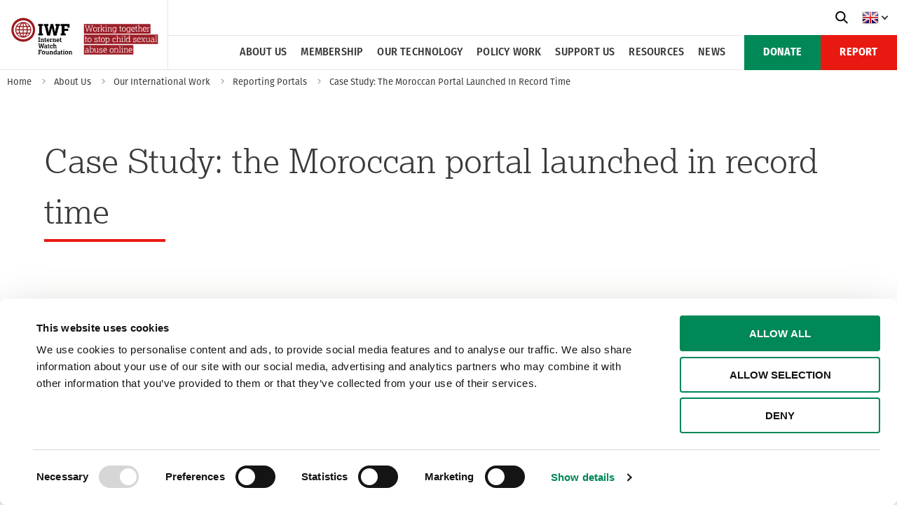

--- FILE ---
content_type: text/html; charset=utf-8
request_url: https://www.iwf.org.uk/about-us/our-international-work/reporting-portals/case-study-the-moroccan-portal-launched-in-record-time/
body_size: 36436
content:


<!DOCTYPE html>
<html lang="en-gb">
<head>
    <meta charset="utf-8">
    <meta content="telephone=no" name="format-detection">
    <meta name="viewport" id="viewport" content="width=device-width,minimum-scale=1.0,maximum-scale=10.0,initial-scale=1.0" />

    <script src="https://use.typekit.net/qqr8yau.js"></script>
    <script>try { Typekit.load({ async: false }); } catch (e) { }</script>

    <script id="Cookiebot" data-cbid="832a535a-e087-4850-b981-4f295ebe6ecb" data-blockingmode="auto" src="https://consent.cookiebot.com/uc.js"></script>

    
    
<title>Case Study: the Moroccan portal launch</title>
<meta name="description" content="In only three months, IWF developed the portal ‘IWF-Maroc’, alongside CMRPI, the Council of Europe and EMC." />
<meta name="robots" content="index, follow" />
<meta http-equiv="Content-Type" content="text/html; charset=utf-8" />
<link rel="canonical" href="https://www.iwf.org.uk/about-us/our-international-work/reporting-portals/case-study-the-moroccan-portal-launched-in-record-time/"/>
<meta property="og:title" content="Case Study: the Moroccan portal launch" />
<meta property="og:description" content="The Morocco reporting portal launched on Safer Internet Day 2021 (9 February), celebrating the international efforts and best practice to make the internet safer for all, and especially for children." />
<meta property="og:type" content="website" />
<meta property="og:image" content="https://www.iwf.org.uk/media/dihpfpez/portal-morocco_no-wording.jpg?width=1200&height=630&rnd=132784379877430000" />
<meta property="og:url" content="https://www.iwf.org.uk/about-us/our-international-work/reporting-portals/case-study-the-moroccan-portal-launched-in-record-time/" />
<meta name="twitter:site" content="IWFhotline" />
<meta name="twitter:card" content="summary" />
<meta name="twitter:title" content="Case Study: the Moroccan portal launch" />
<meta name="twitter:description" content="The Morocco reporting portal launched on Safer Internet Day 2021 (9 February), celebrating the international efforts and best practice to make the internet safer for all, and especially for children." />
<meta name="twitter:image" content="https://www.iwf.org.uk/media/dihpfpez/portal-morocco_no-wording.jpg?width=750&height=500&rnd=132784379877430000" />

    

    
    

    
    <link rel="apple-touch-icon" sizes="180x180" href="/apple-touch-icon.png">
    <link rel="icon" type="image/png" sizes="32x32" href="/favicon-32x32.png">
    <link rel="icon" type="image/png" sizes="16x16" href="/favicon-16x16.png">
    <link rel="manifest" href="/site.webmanifest">
    <link rel="mask-icon" color="#861e21" href="/safari-pinned-tab.svg">
    <meta name="msapplication-TileColor" content="#861e21">
    <meta name="theme-color" content="#ffffff">
    <meta name="facebook-domain-verification" content="5eboccpsrxffwjk9wb32eat2ema37i" />

    
<!-- Google Tag Manager -->
<script>(function(w,d,s,l,i){w[l]=w[l]||[];w[l].push({'gtm.start':
new Date().getTime(),event:'gtm.js'});var f=d.getElementsByTagName(s)[0],
j=d.createElement(s),dl=l!='dataLayer'?'&l='+l:'';j.async=true;j.src=
'https://www.googletagmanager.com/gtm.js?id='+i+dl;f.parentNode.insertBefore(j,f);
})(window,document,'script','dataLayer','GTM-K4J4CZ');</script>
<!-- End Google Tag Manager -->



    <!-- GTranslate style -->
    <style asp-add-nonce="true" asp-append-version="true">
        a.gflag {
            vertical-align: middle;
            font-size: 24px;
            padding: 1px 0;
            background-repeat: no-repeat;
            background-image: url(//gtranslate.net/flags/24.png);
        }

            a.gflag img {
                border: 0;
            }

            a.gflag:hover {
                background-image: url(//gtranslate.net/flags/24a.png);
            }

        #goog-gt-tt {
            display: none !important;
        }

        .goog-te-banner-frame {
            display: none !important;
        }

        .goog-te-menu-value:hover {
            text-decoration: none !important;
        }

        body {
            top: 0 !important;
        }

        #google_translate_element2 {
            opacity: 0;
            position: absolute;
            left: -9999px;
        }
    </style>
    <!-- GTranslate style end -->

    <style nonce="Kly2pSzKzD1ou9aDJoBQYoBA">@charset "UTF-8";.glide{position:relative;width:100%;box-sizing:border-box}.glide *{box-sizing:inherit}.glide__track{overflow:hidden}.glide__slides{position:relative;width:100%;list-style:none;backface-visibility:hidden;transform-style:preserve-3d;touch-action:pan-Y;overflow:hidden;padding:0;white-space:nowrap;display:flex;flex-wrap:nowrap;will-change:transform}.glide__slides--dragging{user-select:none}.glide__slide{width:100%;height:100%;flex-shrink:0;white-space:normal;user-select:none;-webkit-touch-callout:none;-webkit-tap-highlight-color:transparent}.glide__slide a{user-select:none;-webkit-user-drag:none;-moz-user-select:none;-ms-user-select:none}.glide__arrows{-webkit-touch-callout:none;user-select:none}.glide__bullets{-webkit-touch-callout:none;user-select:none}.glide--rtl{direction:rtl}@media (max-width:575px){.above-sm{display:none}}@media (max-width:767px){.above-md{display:none}}@media (min-width:769px){.below-md{display:none}}@media (max-width:991px){.above-lg{display:none}}@media (min-width:993px){.below-lg{display:none}}*,::after,::before{box-sizing:inherit;margin:0;padding:0}html{font-size:16px}:root{--theme-color:#e81911}body{background-color:#fff;box-sizing:border-box;color:#3a3a3a;font-family:fira-sans,sans-serif;font-size:1rem;font-weight:400}.iwf-overflow-restrict{overflow:hidden!important}p{display:block;line-height:1.5rem;margin-bottom:10px}@media (min-width:768px){p{line-height:1.75rem;margin:20px 0}}q{quotes:"“" "”" "‘" "’"}q::before{content:open-quote;font-family:lexia,serif;font-size:28px}q::after{content:close-quote;font-family:lexia,serif;font-size:28px}.para{font-family:fira-sans,sans-serif;font-size:1rem;line-height:1.5rem}.para--small{font-size:.9375rem;line-height:1.5rem}@media (min-width:768px){.para--small{font-size:1rem;line-height:1.75rem;padding-bottom:30px}}.para--heading{font-family:lexia,serif;font-size:1.25rem;line-height:1.875rem;padding-bottom:10px}@media (min-width:768px){.para--heading{font-size:1.5rem;line-height:2rem;padding-bottom:30px}}.para--data{font-family:fira-sans,sans-serif;font-size:.8125rem;line-height:1.5rem;text-transform:uppercase}.para--data span:first-child{border-right:solid 1px #e5e5e5;padding-right:10px}.para--data span:last-child{padding-left:6px}.inline-content ol,.inline-content ul{list-style-type:none;margin:10px 0 30px;padding-left:30px}@media (min-width:768px){.inline-content ol,.inline-content ul{list-style-type:none;margin:10px 0 30px;padding-left:50px}}.inline-content li{line-height:1.5rem;margin-bottom:10px;position:relative}.inline-content li::before{background-color:#3a3a3a;border-radius:50%;content:"";display:inline-block;font-weight:400;height:5px;left:-11px;position:absolute;top:9px;width:5px}@media (min-width:768px){.inline-content li::before{left:-16px;line-height:1.75rem}}.inline-content ol{counter-reset:listnumber}.inline-content ol li::before{background-color:transparent;border-radius:0;content:counters(listnumber, ".") ". ";counter-increment:listnumber;height:auto;left:-30px;top:auto;width:auto}@media (min-width:768px){.inline-content ol li::before{left:-40px}}.header{background-color:#fff}.header .logo{display:none;height:88px;margin-top:10px;margin-left:5px;width:240px}@media (min-width:545px){.header .logo{display:inline}}.header .logo-abbre{display:none;height:40px;margin-top:4px;width:112px}.header .logo-clipped{height:63px;margin-top:18px;width:112px}@media (min-width:545px){.header .logo-clipped{display:none}}.header-grid{background-color:#fff;display:-ms-grid;display:grid;gap:0 0;grid-template-areas:"logo top top" "logo btmleft btmright";-ms-grid-columns:155px 0 0 0 2fr;grid-template-columns:155px 0 2fr;-ms-grid-rows:50px 0 50px;grid-template-rows:50px 50px}@media (min-width:545px){.header-grid{display:-ms-grid;display:grid;gap:0 0;grid-template-areas:"logo top top" "logo btmleft btmright";-ms-grid-columns:240px 0 1fr 0 220px;grid-template-columns:240px 1fr 220px;-ms-grid-rows:50px 0 50px;grid-template-rows:50px 50px}}.header-grid__logo{-ms-grid-row:1;-ms-grid-row-span:3;-ms-grid-column:1;border-bottom:solid 1px #e5e5e5;border-right:1px solid #e5e5e5;grid-area:logo;text-align:center}.header--sticky .header-grid>.header-grid__logo{-ms-grid-row:1;-ms-grid-row-span:1;-ms-grid-column:1}.header-grid__top{-ms-grid-row:1;-ms-grid-column:3;-ms-grid-column-span:3;grid-area:top;text-align:right}.header-grid__btmleft{-ms-grid-row:3;-ms-grid-column:3;border-bottom:solid 1px #e5e5e5;border-top:1px solid #e5e5e5;grid-area:btmleft}.header--sticky .header-grid>.header-grid__btmleft{-ms-grid-row:1;-ms-grid-column:3}.header-grid__btmright{-ms-grid-row:3;-ms-grid-column:5;grid-area:btmright}.header--sticky .header-grid>.header-grid__btmright{-ms-grid-row:1;-ms-grid-column:5}@media (min-width:545px){.header-grid__logo{-ms-grid-row:1;-ms-grid-row-span:3;-ms-grid-column:1}.header-grid__top{-ms-grid-row:1;-ms-grid-column:3;-ms-grid-column-span:3}.header-grid__btmleft{-ms-grid-row:3;-ms-grid-column:3}.header-grid__btmright{-ms-grid-row:3;-ms-grid-column:5}}.header--sticky{height:50px;left:0;position:fixed;top:0;width:100%;z-index:9999}.header--sticky .header-grid{gap:0;grid-template-areas:"logo btmleft btmright";-ms-grid-columns:155px 0 0 0 2fr;grid-template-columns:155px 0 2fr;-ms-grid-rows:50px;grid-template-rows:50px}@media (min-width:545px){.header--sticky .header-grid{gap:0;grid-template-areas:"logo btmleft btmright";-ms-grid-columns:155px 0 1fr 0 220px;grid-template-columns:155px 1fr 220px;-ms-grid-rows:50px;grid-template-rows:50px}.header--sticky .header-grid>.header-grid__logo{-ms-grid-row:1;-ms-grid-row-span:1;-ms-grid-column:1}.header--sticky .header-grid>.header-grid__btmleft{-ms-grid-row:1;-ms-grid-column:3}.header--sticky .header-grid>.header-grid__btmright{-ms-grid-row:1;-ms-grid-column:5}}.header--sticky .header-grid .logo,.header--sticky .header-grid .logo-clipped{display:none}.header--sticky .header-grid .logo-abbre{display:inline}.header--sticky .header-grid__top{display:none}.header--sticky .header-grid__btmleft{border-top:solid 1px #fff;-ms-grid-row:1;grid-row:1}.header--sticky .header-grid__btmright{-ms-grid-row:1;grid-row:1}.menu-actions__list{display:flex;justify-content:flex-end;list-style:none;width:100%}.menu-actions__item{width:100%}@media (min-width:545px){.menu-actions__item{width:109px}}.menu-actions__btn.btn,.menu-actions__btn.btn:link,.menu-actions__btn.btn:visited{height:50px;line-height:3.125rem;padding-left:0;padding-right:0;width:100%}.menu-top__list{display:flex;height:50px;justify-content:flex-end;list-style:none}.menu-top__item{display:flex;flex-direction:column;justify-content:center;position:relative}@media (min-width:1215px){.menu-top__item--desktop{display:none}}.breadcrumbs{display:block;font-size:.8125rem;margin:0 auto;padding-bottom:10px;padding-left:10px;padding-top:10px;text-transform:capitalize}.breadcrumbs a{color:#3a3a3a;text-decoration:none}.breadcrumbs a:hover{text-decoration:underline}@media (max-width:575px){.breadcrumbs{margin:0;width:-webkit-fit-content;width:-moz-fit-content;width:fit-content}}.breadcrumbs__svg{-ms-grid-row-align:center;align-self:center;fill:#87909c;height:8px;margin-left:10px;margin-right:10px;transform:rotate(180deg);vertical-align:middle;width:12px}@media (min-width:768px){.breadcrumbs__svg{transform:rotate(0)}}.mac .breadcrumbs__svg{position:relative;top:1.4px}.breadcrumbs__list{display:flex;flex-direction:row;list-style-type:none;margin:0;padding:0}@media (max-width:575px){.breadcrumbs__list .breadcrumbs__item{display:none}.breadcrumbs__list .breadcrumbs__item:nth-last-child(2){display:flex;padding-right:5px}.breadcrumbs__list .breadcrumbs__svg{margin-left:4px;margin-right:0}}.breadcrumbs__item{align-items:center;display:none;flex-direction:row-reverse;height:12px}@media (min-width:768px){.breadcrumbs__item{display:flex;flex-direction:row;height:12px}}.breadcrumbs__root,.breadcrumbs__section{align-items:center;display:flex}.breadcrumbs__page{color:#87909c}.menu-icon{align-content:center;align-items:center;background-color:#fff;border:0;cursor:pointer;display:flex;flex-direction:column;height:38px;justify-content:center;padding:10px;width:38px}.menu-icon--svg{height:100%;width:100%}.hamb-icon{align-content:center;align-items:center;background-color:#fff;border:0;cursor:pointer;display:flex;flex-direction:column;height:38px;justify-content:center;padding:10px;width:38px}.hamb-icon span{background-color:#3a3a3a;border-radius:3px;display:block;height:3px;min-width:18px;transition:transform .3s ease-in-out;width:100%}.hamb-icon .hamb-icon__top{margin-bottom:4px}.hamb-icon .hamb-icon__btm{margin-bottom:0}.hamb-icon .hamb-icon__mid{margin-bottom:4px}.hamb-icon.js-toggled{transform:scale(1)}.hamb-icon.js-toggled .hamb-icon__top{margin-top:5px;transform:rotate(-45deg)}.hamb-icon.js-toggled .hamb-icon__btm{margin-bottom:0;opacity:0;transform:rotate(45deg)}.hamb-icon.js-toggled .hamb-icon__mid{margin-top:-6px;transform:rotate(45deg)}.link,.link:link,.link:visited{font-family:fira-sans,sans-serif;font-weight:600}.link--internal,.link--internal:link,.link--internal:visited{color:#e81911}.link--internal:hover{color:#602829}.link--external,.link--external:link,.link--external:visited{color:#87909c}.link--external:hover{color:#444443}.link--white,.link--white:link,.link--white:visited{color:#fff}.link--white:hover{color:#eaeaea;text-decoration:none}.btn,.btn:link,.btn:visited{align-items:center;cursor:pointer;display:inline-flex;flex-direction:column;font-family:fira-sans-condensed,sans-serif;font-size:1rem;font-weight:700;height:46px;justify-content:center;letter-spacing:.014375rem;outline:0;overflow:hidden;padding:0 30px;position:relative;text-decoration:none;text-transform:uppercase;transition:.3s}.btn--icon{font-size:1.25rem;line-height:2.125rem;margin:0 .25rem 0 -.25rem}.btn:active,.btn:focus,.btn:hover{color:#fff}.btn--red{background-color:#e81911;color:#fff}.btn--red:active,.btn--red:focus,.btn--red:hover{background-color:#9e1d20}.btn--green{background-color:#008856;color:#fff}.btn--green:active,.btn--green:focus,.btn--green:hover{background-color:#006f46}.btn--grey{background-color:#c2cbcd;color:#fff}.btn--grey:active,.btn--grey:focus,.btn--grey:hover{background-color:#87909c}.btn--blue{background-color:#56c4ff;color:#fff}.btn--blue:active,.btn--blue:focus,.btn--blue:hover{background-color:#16435b}.btn--orange{background-color:#ff8f27;color:#fff}.btn--orange:active,.btn--orange:focus,.btn--orange:hover{background-color:#803e00}.btn--purple{background-color:#e14bff;color:#fff}.btn--purple:active,.btn--purple:focus,.btn--purple:hover{background-color:#522a5a}.btn--block{-ms-grid-row-align:stretch;align-self:stretch;flex:1 1 auto;width:100%}.btn--block-switch{-ms-grid-row-align:stretch;align-self:stretch;flex:1 1 auto;width:100%}@media (min-width:576px){.btn--block-switch{-ms-grid-row-align:center;align-self:center;flex:0 0 auto;width:auto}}.btn--bordered{background-color:transparent;border:1px solid #444443;color:#444443}.btn--bordered:hover{background-color:#444443;color:#fff}.btn--bordered-white{background-color:transparent;border:1px solid #fff;color:#fff}.btn--bordered-white:hover{background-color:#fff;color:#444443}.btn--bordered-switch{background-color:transparent;border:1px solid #444443;color:#444443}.btn--bordered-switch:hover{background-color:#444443;color:#fff}@media (min-width:576px){.btn--bordered-switch{border:1px solid #fff;color:#fff}.btn--bordered-switch:hover{background-color:#fff;color:#444443}}.heading{color:#3a3a3a;margin-bottom:15px}@media (min-width:768px){.heading{margin-bottom:30px}}.heading.mb0{margin-bottom:0}.heading.mt0{margin-top:0}.heading.mb20{margin-bottom:20px}.heading.mb30{margin-bottom:18px}@media (min-width:768px){.heading.mb30{margin-bottom:30px}}.heading.mb40{margin-bottom:40px}@media (min-width:992px){.heading.mb40{margin-bottom:60px}}.heading--heading-center{text-align:center}.heading--heading-right{text-align:left}.heading--primary{font-family:lexia,serif;font-size:1.6875rem;font-style:normal;font-weight:300;line-height:2.5rem;margin-bottom:30px}@media (min-width:768px){.heading--primary{font-size:3rem;line-height:4.5rem;margin-bottom:55px;margin-top:30px}}.heading--secondary{font-family:lexia,serif;font-size:1.3125rem;font-style:normal;font-weight:600;line-height:1.6875rem}@media (min-width:768px){.heading--secondary{font-size:2rem;line-height:2.5rem}}.heading--tertiary{font-family:lexia,serif;font-size:1.25rem;font-style:normal;font-weight:600;line-height:1.5625rem}@media (min-width:768px){.heading--tertiary{font-size:1.875rem;line-height:2.3125rem}}.heading--quaternary{font-family:lexia,serif;font-size:.9375rem;font-style:normal;font-weight:700;line-height:1.3125rem;margin-top:0}@media (min-width:768px){.heading--quaternary{font-size:1.5rem;line-height:2rem}}.heading--quinary{font-family:lexia,serif;font-size:1.3125rem;font-style:normal;font-weight:700;line-height:1.6875rem}@media (min-width:768px){.heading--quinary{font-size:1.875rem;line-height:2.3125rem}}.heading--senary{font-family:lexia,serif;font-size:1.125rem;line-height:1.5rem}@media (min-width:768px){.heading--senary{font-size:1.5rem;line-height:2rem}}.heading--block{color:#fff;margin:0 auto 50px;padding:15px 0 10px}.heading--block-red{background-color:#602829;border-top:solid 7px #e81911}.heading--block-blue{background-color:#16435b;border-top:solid 7px #56c4ff}.heading--block-green{background-color:#006f46;border-top:solid 7px #008856}.heading--block-grey{background-color:#87909c;border-top:solid 7px #c2cbcd}.heading--block span{display:block}.heading--red-after::after{background-color:var(--theme-color);content:"";display:block;height:4px;margin-bottom:30px;margin-top:5px;width:15%}@media (max-width:767px){.heading--red-after-md::after{background-color:#e81911;content:"";display:block;height:4px;margin-bottom:30px;margin-top:5px;width:15%}}@media (max-width:575px){.heading--red-after-sm::after{background-color:#e81911;content:"";display:block;height:4px;margin-bottom:20px;margin-top:5px;width:15%}}.heading--red{color:#e81911;font-family:lexia,serif;font-size:1.25rem;font-style:normal;font-weight:400;line-height:1.875rem}@media (min-width:768px){.heading--red{font-size:1.5rem;line-height:2rem}}.heading--sea-mist{color:#0f364d;font-family:lexia,serif;font-size:1.25rem;font-style:normal;font-weight:400;line-height:1.875rem}@media (min-width:768px){.heading--sea-mist{font-size:1.5rem;line-height:2rem}}.heading--green{color:#008856;font-family:lexia,serif;font-size:1.25rem;font-style:normal;font-weight:400;line-height:1.875rem}@media (min-width:768px){.heading--green{font-size:1.5rem;line-height:2rem}}.heading--blue{color:#56c4ff;font-family:lexia,serif;font-size:1.25rem;font-style:normal;font-weight:400;line-height:1.875rem}@media (min-width:768px){.heading--blue{font-size:1.5rem;line-height:2rem}}.heading--purple{color:#e14bff;font-family:lexia,serif;font-size:1.25rem;font-style:normal;font-weight:400;line-height:1.875rem}@media (min-width:768px){.heading--purple{font-size:1.5rem;line-height:2rem}}.heading--orange{color:#ff8f27;font-family:lexia,serif;font-size:1.25rem;font-style:normal;font-weight:400;line-height:1.875rem}@media (min-width:768px){.heading--orange{font-size:1.5rem;line-height:2rem}}.heading--grey{color:#c2cbcd;font-family:lexia,serif;font-size:1.25rem;font-style:normal;font-weight:400;line-height:1.875rem}@media (min-width:768px){.heading--grey{font-size:1.5rem;line-height:2rem}}.heading--red-dark{color:#9e1d20;font-family:lexia,serif;font-size:1.25rem;font-style:normal;font-weight:400;line-height:1.875rem}@media (min-width:768px){.heading--red-dark{font-size:1.5rem;line-height:2rem}}.heading--green-dark{color:#005536;font-family:lexia,serif;font-size:1.25rem;font-style:normal;font-weight:400;line-height:1.875rem}@media (min-width:768px){.heading--green-dark{font-size:1.5rem;line-height:2rem}}.heading--red-before::before{background-color:#e81911;content:"";display:block;height:4px;margin-bottom:20px;width:100%}@media (min-width:768px){.heading--red-before::before{width:35%}}.heading--sea-mist-before::before{background-color:#d3e5e0;content:"";display:block;height:4px;margin-bottom:20px;width:100%}@media (min-width:768px){.heading--sea-mist-before::before{width:35%}}.heading--green-before::before{background-color:#008856;content:"";display:block;height:4px;margin-bottom:20px;width:100%}@media (min-width:768px){.heading--green-before::before{width:35%}}.heading--blue-before::before{background-color:#56c4ff;content:"";display:block;height:4px;margin-bottom:20px;width:100%}@media (min-width:768px){.heading--blue-before::before{width:35%}}.heading--purple-before::before{background-color:#e14bff;content:"";display:block;height:4px;margin-bottom:20px;width:100%}@media (min-width:768px){.heading--purple-before::before{width:35%}}.heading--orange-before::before{background-color:#ff8f27;content:"";display:block;height:4px;margin-bottom:20px;width:100%}@media (min-width:768px){.heading--orange-before::before{width:35%}}.heading--grey-before::before{background-color:#c2cbcd;content:"";display:block;height:4px;margin-bottom:20px;width:100%}@media (min-width:768px){.heading--grey-before::before{width:35%}}.heading--red-dark-before::before{background-color:#9e1d20;content:"";display:block;height:4px;margin-bottom:20px;width:100%}@media (min-width:768px){.heading--red-dark-before::before{width:35%}}.heading--green-dark-before::before{background-color:#005536;content:"";display:block;height:4px;margin-bottom:20px;width:100%}@media (min-width:768px){.heading--green-dark-before::before{width:35%}}.heading--center-block,.heading--switch-block{display:block}@media (min-width:576px){.heading--center-block,.heading--switch-block{text-align:center}}.heading--center-block{text-align:center}.heading--sub-section{display:block;margin-bottom:15px}@media (min-width:768px){.heading--sub-section{margin-bottom:30px;text-align:center}}.heading--no-hide{display:block}.menu--desktop{display:none}@media (min-width:1215px){.menu--desktop{display:block}.menu--mobile{display:none}}.menu{background-color:#fff;font-family:fira-sans-condensed,sans-serif;font-weight:500;height:100%;left:0;letter-spacing:.0125rem;position:absolute;top:0;width:100%}@media (min-width:1215px){.menu{height:48px;padding-right:.9375rem;position:static}}.menu__list{display:flex;flex-direction:column;flex-wrap:nowrap;justify-content:flex-end;list-style:none}@media (min-width:1215px){.menu__list{flex-direction:row}}.menu__item{border-bottom:solid 1px #e5e5e5;position:relative}@media (min-width:1215px){.menu__item{border-bottom:0;position:static}.menu__item:hover{background-color:#fff}.menu__item:hover ul{display:block}}.menu__btn,.menu__btn:link,.menu__btn:visited{align-items:center;border-bottom:0;color:#3a3a3a;cursor:pointer;display:flex;justify-content:flex-start;line-height:2.9375rem;padding:0 .625rem;position:relative;text-decoration:none;text-transform:uppercase;white-space:nowrap}.menu__btn:hover,.menu__btn:link:hover,.menu__btn:visited:hover{color:#9e1d20}@media (min-width:1215px){.menu__btn,.menu__btn:link,.menu__btn:visited{border-bottom:solid 3px #fff;display:flex;height:48px;padding-top:3px}}.menu__btn--current,.menu__btn--current:link,.menu__btn--current:visited{color:#602829}.menu__btn--main:hover{border-bottom:0}@media (min-width:1215px){.menu__btn--main:hover{border-bottom:solid 3px #87909c}}.menu__drop{background-color:#fff;background-image:url('data:image/svg+xml,%3Csvg xmlns="http://www.w3.org/2000/svg" viewBox="0 0 14 10"%3E%3Cpath d="M13.3 1.5c-.4-.4-1-.4-1.4 0L7 6.4 2.1 1.5c-.4-.4-1-.4-1.4 0s-.4 1 0 1.4l5.6 5.6c.2.2.4.3.7.3s.5-.1.7-.3L13.3 3c.4-.4.4-1.1 0-1.5z"/%3E%3C/svg%3E');background-position:center;background-repeat:no-repeat;background-size:13px;border:0;border-right:solid 1px #e5e5e5;cursor:pointer;height:47px;position:absolute;right:0;top:0;transform:rotate(180deg);width:50px}@media (min-width:1215px){.menu__drop{display:none}}.menu__right{background-color:transparent;background-image:url('data:image/svg+xml,%3Csvg xmlns="http://www.w3.org/2000/svg" viewBox="0 0 14 10"%3E%3Cpath d="M13.3 1.5c-.4-.4-1-.4-1.4 0L7 6.4 2.1 1.5c-.4-.4-1-.4-1.4 0s-.4 1 0 1.4l5.6 5.6c.2.2.4.3.7.3s.5-.1.7-.3L13.3 3c.4-.4.4-1.1 0-1.5z"/%3E%3C/svg%3E');background-position:center;background-repeat:no-repeat;background-size:13px;cursor:pointer;height:100%;pointer-events:none;position:absolute;right:0;top:0;transform:rotate(270deg);width:35px}@media (min-width:1215px){.menu__right{display:none}}.js-drop--closed .menu__drop{border-left:solid 1px #e5e5e5;transform:rotate(0)}.js-drop--closed .menu-sub{display:none}.menu-sub{list-style:none}@media (min-width:1215px){.menu-sub{display:none;margin-right:.625rem;padding-top:1px;position:absolute;z-index:1000}.menu-sub__item{background-color:#fff}}.menu-sub__item{background-color:#f5f5f5}.menu-sub__item:hover{background-color:#f0f0f0}@media (min-width:1215px){.menu-sub__item{background-color:#fff}.menu-sub__item:hover{background-color:#f0f0f0}}.menu-sub__item:first-child{border-top:solid 1px #e5e5e5}@media (min-width:1215px){.menu-sub__item:first-child{border-top:0}}.menu-sub__item:not(:last-child){border-bottom:solid 1px #e5e5e5}.menu-sub__btn,.menu-sub__btn:link,.menu-sub__btn:visited{color:#3a3a3a;cursor:pointer;display:flex;line-height:3.125rem;padding-left:1.25rem;padding-right:2.5rem;text-decoration:none;text-transform:uppercase}.menu-sub__btn:hover{color:#9e1d20}.menu-sub__btn--current,.menu-sub__btn--current:link,.menu-sub__btn--current:visited{color:#602829}.iwf-subnav-mobile-container{display:none;padding:15px;width:100%}.iwf-subnav-mobile-container--active{display:block}@media (min-width:768px){.iwf-subnav-mobile-container--active{display:none}}.iwf-subnav-mobile__header{align-items:center;border:solid 1px #eaeaea;cursor:pointer;display:flex;height:38px;padding:20px 10px;text-transform:uppercase}.iwf-subnav-mobile__header .hamb-icon{height:35px;padding:0;width:18px}.iwf-subnav-mobile__header .hamb-icon span{background-color:#87909c}.iwf-subnav-mobile__title{flex-grow:1}.iwf-subnav-mobile{display:block;list-style:none;margin:0;max-height:0;overflow:hidden;transition:max-height .2s ease-in-out}.iwf-subnav-mobile--open{max-height:1000px;transition:max-height .5s ease-in-out}.iwf-subnav-mobile__item{border:solid 1px #eaeaea;border-top:0;margin:0;padding:0;position:relative}.iwf-subnav-mobile__item a{color:#3a3a3a;display:block;padding:13px 10px;text-decoration:none}.offcanvas{-webkit-overflow-scrolling:touch;background-color:#fff;bottom:0;box-shadow:0 0 0 rgba(58,58,58,.35);height:100vh;height:calc(var(--vh,1vh) * 100);max-height:100vh;overflow-x:visible;overflow-y:auto;position:fixed;right:-100vw;top:100px;transform:translate3d(0,0,0);transition:.5s ease-in-out right,5s ease-out visibility .5s,0s ease-out box-shadow .5s;visibility:hidden;width:100vw;z-index:1000}@media (min-width:768px){.offcanvas{right:-375px;width:375px}}@media (min-width:1215px){.offcanvas{display:none}}.offcanvas--open{box-shadow:0 25px 30px rgba(58,58,58,.35);right:0;transition:.5s ease-in-out right,.5s ease-out visibility 0s;visibility:visible}.body-lock{height:100vh;overflow:visible;width:100vw}.not-bar{overflow:hidden;padding:6px}.not-bar--hidden{max-height:0;overflow:hidden;padding:0}.not-bar--grey{background-color:#87909c}.not-bar__cont{display:flex;margin:0 auto}.not-bar__icon{height:24px;margin-right:20px;min-width:24px;width:24px}.not-bar__close{background-color:transparent;border:0;cursor:pointer;height:36px;margin:-8px -8px -8px 12px;min-width:36px;padding:7px}.not-bar__close svg{height:22px;width:22px}.not-bar__inner{align-items:center;display:flex;flex-direction:column;flex-grow:1;justify-content:space-between}.not-bar__link{color:#fff;font-family:fira-sans,sans-serif;font-size:.9375rem;font-weight:400;line-height:1.5rem;text-decoration:none}.not-bar__link:hover{text-decoration:underline}@media (min-width:577px){.not-bar__link{font-size:1rem;line-height:1.75rem}}.accordion{margin-bottom:50px;margin-top:25px}@media (min-width:768px){.accordion{margin-top:40px}}.accordion__content{font-family:fira-sans,sans-serif;font-size:.9375rem;font-style:normal;font-weight:400;line-height:1.5rem;margin:0 15px 15px}@media (min-width:768px){.accordion__content{font-size:1rem;line-height:1.5rem;margin:15px}}.accordion__item{margin-bottom:0}.accordion__item[open] .accordion__summary-svg{transform:rotate(180deg)}.accordion__item[open] .accordion__content{-webkit-animation:sweep .5s ease-in-out;animation:sweep .5s ease-in-out}@media all and (-ms-high-contrast:none),(-ms-high-contrast:active){details{display:block}.accordion__item:not([open]) .accordion__content{display:none}}.accordion__summary{border-top:2px solid #c2cbcd;box-sizing:border-box;cursor:pointer;display:block;font-family:lexia,serif;font-size:.9375rem;font-style:normal;font-weight:700;line-height:1.3125rem;list-style-type:none;padding:10px 50px 25px 0;position:relative}@media (min-width:768px){.accordion__summary{font-size:1rem;line-height:1.5rem;padding:15px 50px 20px 0}}.accordion__summary:focus{outline:0}.accordion__summary::-webkit-details-marker{display:none}.accordion__summary-svg{height:15px;margin-left:20px;position:absolute;right:20px;top:calc(50% - 14px);width:15px}@-webkit-keyframes sweep{0%{opacity:0}100%{opacity:1}}@keyframes sweep{0%{opacity:0}100%{opacity:1}}.inline-image{margin:30px 0}.inline-image__image{display:block;width:100%}.inline-image__picture{display:block;margin:0;padding:0}.inline-image__caption{background-color:#f5f5f5;display:block;font-size:.8125rem;font-style:normal;font-weight:400;line-height:1.125rem;padding:8px 10px}@media (min-width:768px){.inline-image__caption{font-size:.8125rem;line-height:1.5rem;padding:10px 15px}}.loading{content-visibility:hidden;visibility:hidden}.animate-in{opacity:0;transform:translate3d(0,0,.1px);transition:.5s ease-in opacity}.animate-in--complete{opacity:1;transform:none}.iwf-widget{margin:0 auto 30px!important;padding:0!important}.iwf-widget--standard-padding{padding:30px 0!important}.iwf-widget--half-margin{margin:0 auto 15px!important}.iwf-widget--half-padding{padding:15px 0!important}.iwf-widget--double-margin{margin:0 auto 60px!important}.iwf-widget--double-padding{padding:40px 0!important}@media (min-width:768px){.iwf-widget--double-padding{padding:60px 0!important}}.iwf-gtranslate-selected-option{background-image:url(//gtranslate.net/flags/24.png);background-position:0 0;cursor:pointer;display:block;height:24px;margin:0 26px 0 10px;position:relative;width:24px}.iwf-gtranslate-selected-option::after{background-color:#fff;border-bottom:2px solid #3a3a3a;border-right:2px solid #3a3a3a;content:"";display:block;height:7px;position:absolute;right:-12px;top:7px;transform:rotate(45deg);transform-origin:center;transition:.25s ease-in-out transform,.25s ease-in-out top;width:7px}.iwf-gtranslate-selected-option--open::after{top:10px;transform:rotate(-135deg)}.iwf-gtranslate-container{background-color:#fff;display:none;height:140px;left:0;overflow-x:hidden;overflow-y:scroll;padding:0 10px;position:absolute;top:50px;-webkit-user-select:none;-moz-user-select:none;-ms-user-select:none;user-select:none;width:60px;z-index:10000}.iwf-gtranslate-container--open{display:block}.iwf-translate-dropdown{margin:10px 10px 10px 0!important;width:208px!important}[id]{scroll-margin-top:100px}@media (min-width:576px){.mac .hero .hero__heading-deco{line-height:75px;padding:10px 15px 6px}@supports (-moz-appearance:none){.mac .hero .hero__heading-deco{line-height:60px;padding:18px 18px 6px}}}@media (min-width:1200px){.mac .hero .hero__heading-deco{line-height:90px;padding:10px 20px 6px}@supports (-moz-appearance:none){.mac .hero .hero__heading-deco{line-height:75px;padding:22px 18px 6px}}}.hero{position:relative}.hero__image-container{height:286px;width:100%}@media (min-width:576px){.hero__image-container{height:386px}}@media (min-width:768px){.hero__image-container{height:486px}}@media (min-width:992px){.hero__image-container{height:526px}}@media (min-width:1200px){.hero__image-container{height:626px}}@media (min-width:1600px){.hero__image-container{height:746px}}.hero__video{display:block;height:100%;left:0;-o-object-fit:cover;object-fit:cover;pointer-events:none;position:static;top:0;width:100%}@media (min-width:768px){.hero__video{position:absolute}}.hero__img{display:block;height:100%;-o-object-fit:cover;object-fit:cover;-o-object-position:center;object-position:center;width:100%}.hero__content{padding-left:15px;padding-right:15px;padding-top:15px}@media (min-width:576px){.hero__content{bottom:35%;display:flex;flex-direction:column;height:100%;justify-content:center;left:40px;position:absolute;transform:translateY(35%);width:500px}}@media (min-width:576px){.hero__content--center{position:absolute;top:50%;transform:translateY(-50%)}}.hero__heading{font-family:lexia,serif;font-size:1.6875rem;font-weight:300;line-height:2.625rem;margin-bottom:0;padding-bottom:0}@media (min-width:576px){.hero__heading{font-size:2.375rem;line-height:4.6875rem}}@media (min-width:1200px){.hero__heading{font-size:3rem;line-height:5.625rem}}.hero__heading-deco{display:inline}@media (min-width:576px){.hero__heading-deco{background-color:#fff;-webkit-box-decoration-break:clone;box-decoration-break:clone;line-height:60px;padding:18px 18px 6px}}@media (min-width:1200px){.hero__heading-deco{line-height:75px;padding:22px 18px 6px}}@media (-ms-high-contrast:none) and (min-width:576px),(-ms-high-contrast:active) and (min-width:576px){.hero__heading-deco{background-color:#fff;box-shadow:15px 0 0 #fff,-15px 0 0 #fff;left:15px;padding:15px;position:relative}.hero__heading-deco::before{content:"";margin-left:-14px}}@media (-ms-high-contrast:none) and (min-width:1200px),(-ms-high-contrast:active) and (min-width:1200px){.hero__heading-deco{line-height:75px;padding:22px 18px 6px}}.hero__buttons{display:flex;flex-direction:column;margin-top:20px}@media (min-width:576px){.hero__buttons{display:flex;flex-direction:row}}.hero__btn{margin-bottom:5px}@media (min-width:576px){.hero__btn{margin-right:10px}}.rich-text h1,.rich-text h2,.rich-text h4,.rich-text h5,.rich-text h6{color:#3a3a3a;margin-bottom:15px}@media (min-width:768px){.rich-text h1,.rich-text h2,.rich-text h4,.rich-text h5,.rich-text h6{margin-bottom:30px}}.rich-text h1{font-family:lexia,serif;font-size:2.25rem;font-style:normal;font-weight:300;line-height:3rem;margin-bottom:30px}@media (min-width:768px){.rich-text h1{font-size:3rem;line-height:4.5rem;margin-bottom:60px}}.rich-text h2{font-family:lexia,serif;font-size:1.3125rem;font-style:normal;font-weight:600;line-height:1.6875rem}@media (min-width:768px){.rich-text h2{font-size:2rem;line-height:2.5rem}}.rich-text h3{color:#9e1d20;font-family:lexia,serif;font-size:1.25rem;font-style:normal;font-weight:400;line-height:1.5625rem}@media (min-width:768px){.rich-text h3{font-size:1.5rem;line-height:2.3125rem}}.rich-text h4{font-family:lexia,serif;font-size:1.0625rem;font-style:normal;font-weight:600;line-height:1.3125rem;margin-top:0}@media (min-width:768px){.rich-text h4{font-size:1.25rem;line-height:2rem}}.rich-text h5{font-family:lexia,serif;font-size:1.3125rem;font-style:normal;font-weight:700;line-height:1.6875rem}@media (min-width:768px){.rich-text h5{font-size:1.875rem;line-height:2.3125rem}}.rich-text h6{font-family:lexia,serif;font-size:1.125rem;line-height:1.5rem}@media (min-width:768px){.rich-text h6{font-size:1.5rem;line-height:2rem}}.rich-text a{color:#e81911;font-weight:700;text-decoration:underline}.rich-text a:hover{color:#602829}.rich-text ol,.rich-text ul{list-style-type:none;margin:10px 0 30px;padding-left:30px}@media (min-width:768px){.rich-text ol,.rich-text ul{list-style-type:none;margin:10px 0 30px;padding-left:50px}}.rich-text li{line-height:1.5rem;margin-bottom:10px;position:relative}.rich-text li::before{background-color:#3a3a3a;border-radius:50%;content:"";display:inline-block;font-weight:400;height:5px;left:-11px;position:absolute;top:9px;width:5px}@media (min-width:768px){.rich-text li::before{left:-16px;line-height:1.75rem}}.rich-text ol{counter-reset:listnumber}.rich-text ol li::before{background-color:transparent;border-radius:0;content:counters(listnumber, ".") ". ";counter-increment:listnumber;height:auto;left:-30px;top:auto;width:auto}@media (min-width:768px){.rich-text ol li::before{left:-40px}}.rich-text p{display:block;line-height:1.5rem;margin-bottom:10px}@media (min-width:768px){.rich-text p{line-height:1.75rem;margin-bottom:20px;margin-top:0}}.rich-text q{quotes:"“" "”" "‘" "’"}.rich-text q::before{content:open-quote;font-family:lexia,serif;font-size:28px}.rich-text q::after{content:close-quote;font-family:lexia,serif;font-size:28px}.rich-text iframe{width:100%}.rich-text img{max-height:100%;max-width:100%;-o-object-fit:cover;object-fit:cover}.rich-text-widget>:last-child{margin-bottom:0}.col .rich-text{margin-left:auto;margin-right:auto;padding-left:15px;padding-right:15px;width:100%}.col .rich-text--fullscreen .rich-text__container{max-width:none}.col .rich-text__container{margin-left:auto;margin-right:auto;max-width:808px}.rich-text__hide{display:none!important}.rich-text__show-more{background:0 0;border:0;color:#3a3a3a;cursor:pointer;font-family:fira-sans,sans-serif;font-size:18px;line-height:30px;margin:0;padding:0;text-decoration:underline}.rich-text__plus-icon{height:12px;margin:auto 10px;width:12px}.rich-text__red{background-color:rgba(232,25,17,.15);padding-bottom:20px}.rich-text__table-container{overflow-x:auto}.rich-text__table-container .simple-table{width:auto!important}.rich-text__table-container .simple-table p{margin-bottom:0}.rich-text__table-container .simple-table td{padding:20px}.rich-text__table-container .simple-table thead td{white-space:nowrap}.rich-text__table-container .simple-table strong{white-space:nowrap}.rich-text--chart{margin:20px 0 0;padding:0}.glide__slide{display:block;width:auto}.glide__bullets{display:inline-flex;list-style:none;margin-top:20px}.glide__bullet{background-color:#3a3a3a;border:2px solid transparent;border-radius:50%;cursor:pointer;height:10px;line-height:0;margin:0 .25em;opacity:.5;padding:0;transition:opacity .3s ease-in-out;width:10px}.glide__bullet:focus{outline:0}.glide__bullet:focus,.glide__bullet:hover{opacity:1}.glide__bullet--active{opacity:1}.glide--swipeable{cursor:-webkit-grab;cursor:grab}.glide--dragging{cursor:-webkit-grabbing;cursor:grabbing}</style>

    <link asp-add-nonce="true" rel="preload" as="fetch" type="image/svg" crossorigin="anonymous" href="/web/svg/svg/sprite.symbol.svg?v=IjRdc7l2kfhwf-rNgWF26kELD-YL2tYmumKc8bTtP10">

    <link asp-add-nonce="true" rel="stylesheet" href="/web/css/main.min.css?v=sUliBtfZZeI5xv5-r9t076aoR42VyaqIe8PvJ--3suc" />

    <script asp-add-nonce="true">(function (H) { H.className = H.className.replace(/\bno-js\b/, 'js') })(document.documentElement)</script>
    <script asp-add-nonce="true">(function (H) { if ((navigator.userAgent.indexOf('Mac OS X') !== -1)) H.className = H.className.replace(/\bpc\b/, 'mac') })(document.documentElement)</script>
    
    <script src="/App_Plugins/UmbracoForms/Assets/promise-polyfill/dist/polyfill.min.js?v=13.2.2" type="application/javascript"></script><script src="/App_Plugins/UmbracoForms/Assets/aspnet-client-validation/dist/aspnet-validation.min.js?v=13.2.2" type="application/javascript"></script>

</head>
<body>

    
<!-- Google Tag Manager (noscript) -->
<noscript><iframe src="https://www.googletagmanager.com/ns.html?id=GTM-K4J4CZ"
height="0" width="0" style="display:none;visibility:hidden"></iframe></noscript>
<!-- End Google Tag Manager (noscript) -->



    

<header id="header" class="header">

    <div class="header-grid">

        <div class="header-grid__logo">
            <a href="/" aria-label="Go to homepage">
                <svg class="logo"><use xlink:href="#iwf-logo"></use></svg>
                <svg class="logo-abbre"><use xlink:href="#logo-abbre"></use></svg>
                <svg class="logo-clipped"><use xlink:href="#logo"></use></svg>
            </a>
        </div>


        <div class="header-grid__top">
            <nav class="menu-top">
                <ul class="menu-top__list">
                    <li class="menu-top__item">
                        <button class="menu-icon" aria-label="Search IWF" data-open-search>
                            <svg class="menu-icon--svg">
                                <use xlink:href="#icon-search"></use>
                            </svg>
                        </button>
                    </li>
                    <li class="menu-top__item" data-gtranslate-parent>
                        <span class="iwf-gtranslate-selected-option" data-gtranslate-select></span>
                        <!-- GTranslate: https://gtranslate.io/ -->
                        <div class="iwf-gtranslate-container" data-gtranslate-container>
                            <a href="#" onclick="doGTranslate('en|af');return false;" title="Afrikaans" class="gflag nturl" style="background-position:-300px -500px;"><img src="//gtranslate.net/flags/blank.png" height="24" width="24" alt="Afrikaans" /></a><a href="#" onclick="doGTranslate('en|sq');return false;" title="Albanian" class="gflag nturl" style="background-position:-300px -400px;"><img src="//gtranslate.net/flags/blank.png" height="24" width="24" alt="Albanian" /></a><a href="#" onclick="doGTranslate('en|ar');return false;" title="Arabic" class="gflag nturl" style="background-position:-100px -0px;"><img src="//gtranslate.net/flags/blank.png" height="24" width="24" alt="Arabic" /></a><a href="#" onclick="doGTranslate('en|hy');return false;" title="Armenian" class="gflag nturl" style="background-position:-400px -600px;"><img src="//gtranslate.net/flags/blank.png" height="24" width="24" alt="Armenian" /></a><a href="#" onclick="doGTranslate('en|az');return false;" title="Azerbaijani" class="gflag nturl" style="background-position:-500px -600px;"><img src="//gtranslate.net/flags/blank.png" height="24" width="24" alt="Azerbaijani" /></a><a href="#" onclick="doGTranslate('en|eu');return false;" title="Basque" class="gflag nturl" style="background-position:-600px -600px;"><img src="//gtranslate.net/flags/blank.png" height="24" width="24" alt="Basque" /></a><a href="#" onclick="doGTranslate('en|be');return false;" title="Belarusian" class="gflag nturl" style="background-position:-0px -600px;"><img src="//gtranslate.net/flags/blank.png" height="24" width="24" alt="Belarusian" /></a><a href="#" onclick="doGTranslate('en|bg');return false;" title="Bulgarian" class="gflag nturl" style="background-position:-200px -0px;"><img src="//gtranslate.net/flags/blank.png" height="24" width="24" alt="Bulgarian" /></a><a href="#" onclick="doGTranslate('en|ca');return false;" title="Catalan" class="gflag nturl" style="background-position:-0px -300px;"><img src="//gtranslate.net/flags/blank.png" height="24" width="24" alt="Catalan" /></a><a href="#" onclick="doGTranslate('en|zh-CN');return false;" title="Chinese (Simplified)" class="gflag nturl" style="background-position:-300px -0px;"><img src="//gtranslate.net/flags/blank.png" height="24" width="24" alt="Chinese (Simplified)" /></a><a href="#" onclick="doGTranslate('en|zh-TW');return false;" title="Chinese (Traditional)" class="gflag nturl" style="background-position:-400px -0px;"><img src="//gtranslate.net/flags/blank.png" height="24" width="24" alt="Chinese (Traditional)" /></a><a href="#" onclick="doGTranslate('en|hr');return false;" title="Croatian" class="gflag nturl" style="background-position:-500px -0px;"><img src="//gtranslate.net/flags/blank.png" height="24" width="24" alt="Croatian" /></a><a href="#" onclick="doGTranslate('en|cs');return false;" title="Czech" class="gflag nturl" style="background-position:-600px -0px;"><img src="//gtranslate.net/flags/blank.png" height="24" width="24" alt="Czech" /></a><a href="#" onclick="doGTranslate('en|da');return false;" title="Danish" class="gflag nturl" style="background-position:-700px -0px;"><img src="//gtranslate.net/flags/blank.png" height="24" width="24" alt="Danish" /></a><a href="#" onclick="doGTranslate('en|nl');return false;" title="Dutch" class="gflag nturl" style="background-position:-0px -100px;"><img src="//gtranslate.net/flags/blank.png" height="24" width="24" alt="Dutch" /></a><a href="#" onclick="doGTranslate('en|en');return false;" title="English" class="gflag nturl" style="background-position:-0px -0px;"><img src="//gtranslate.net/flags/blank.png" height="24" width="24" alt="English" /></a><a href="#" onclick="doGTranslate('en|et');return false;" title="Estonian" class="gflag nturl" style="background-position:-400px -400px;"><img src="//gtranslate.net/flags/blank.png" height="24" width="24" alt="Estonian" /></a><a href="#" onclick="doGTranslate('en|tl');return false;" title="Filipino" class="gflag nturl" style="background-position:-100px -300px;"><img src="//gtranslate.net/flags/blank.png" height="24" width="24" alt="Filipino" /></a><a href="#" onclick="doGTranslate('en|fi');return false;" title="Finnish" class="gflag nturl" style="background-position:-100px -100px;"><img src="//gtranslate.net/flags/blank.png" height="24" width="24" alt="Finnish" /></a><a href="#" onclick="doGTranslate('en|fr');return false;" title="French" class="gflag nturl" style="background-position:-200px -100px;"><img src="//gtranslate.net/flags/blank.png" height="24" width="24" alt="French" /></a><a href="#" onclick="doGTranslate('en|gl');return false;" title="Galician" class="gflag nturl" style="background-position:-500px -400px;"><img src="//gtranslate.net/flags/blank.png" height="24" width="24" alt="Galician" /></a><a href="#" onclick="doGTranslate('en|ka');return false;" title="Georgian" class="gflag nturl" style="background-position:-700px -600px;"><img src="//gtranslate.net/flags/blank.png" height="24" width="24" alt="Georgian" /></a><a href="#" onclick="doGTranslate('en|de');return false;" title="German" class="gflag nturl" style="background-position:-300px -100px;"><img src="//gtranslate.net/flags/blank.png" height="24" width="24" alt="German" /></a><a href="#" onclick="doGTranslate('en|el');return false;" title="Greek" class="gflag nturl" style="background-position:-400px -100px;"><img src="//gtranslate.net/flags/blank.png" height="24" width="24" alt="Greek" /></a><a href="#" onclick="doGTranslate('en|ht');return false;" title="Haitian Creole" class="gflag nturl" style="background-position:-0px -700px;"><img src="//gtranslate.net/flags/blank.png" height="24" width="24" alt="Haitian Creole" /></a><a href="#" onclick="doGTranslate('en|iw');return false;" title="Hebrew" class="gflag nturl" style="background-position:-200px -300px;"><img src="//gtranslate.net/flags/blank.png" height="24" width="24" alt="Hebrew" /></a><a href="#" onclick="doGTranslate('en|hi');return false;" title="Hindi" class="gflag nturl" style="background-position:-500px -100px;"><img src="//gtranslate.net/flags/blank.png" height="24" width="24" alt="Hindi" /></a><a href="#" onclick="doGTranslate('en|hu');return false;" title="Hungarian" class="gflag nturl" style="background-position:-600px -400px;"><img src="//gtranslate.net/flags/blank.png" height="24" width="24" alt="Hungarian" /></a><a href="#" onclick="doGTranslate('en|is');return false;" title="Icelandic" class="gflag nturl" style="background-position:-100px -600px;"><img src="//gtranslate.net/flags/blank.png" height="24" width="24" alt="Icelandic" /></a><a href="#" onclick="doGTranslate('en|id');return false;" title="Indonesian" class="gflag nturl" style="background-position:-300px -300px;"><img src="//gtranslate.net/flags/blank.png" height="24" width="24" alt="Indonesian" /></a><a href="#" onclick="doGTranslate('en|ga');return false;" title="Irish" class="gflag nturl" style="background-position:-600px -500px;"><img src="//gtranslate.net/flags/blank.png" height="24" width="24" alt="Irish" /></a><a href="#" onclick="doGTranslate('en|it');return false;" title="Italian" class="gflag nturl" style="background-position:-600px -100px;"><img src="//gtranslate.net/flags/blank.png" height="24" width="24" alt="Italian" /></a><a href="#" onclick="doGTranslate('en|ja');return false;" title="Japanese" class="gflag nturl" style="background-position:-700px -100px;"><img src="//gtranslate.net/flags/blank.png" height="24" width="24" alt="Japanese" /></a><a href="#" onclick="doGTranslate('en|ko');return false;" title="Korean" class="gflag nturl" style="background-position:-0px -200px;"><img src="//gtranslate.net/flags/blank.png" height="24" width="24" alt="Korean" /></a><a href="#" onclick="doGTranslate('en|lv');return false;" title="Latvian" class="gflag nturl" style="background-position:-400px -300px;"><img src="//gtranslate.net/flags/blank.png" height="24" width="24" alt="Latvian" /></a><a href="#" onclick="doGTranslate('en|lt');return false;" title="Lithuanian" class="gflag nturl" style="background-position:-500px -300px;"><img src="//gtranslate.net/flags/blank.png" height="24" width="24" alt="Lithuanian" /></a><a href="#" onclick="doGTranslate('en|mk');return false;" title="Macedonian" class="gflag nturl" style="background-position:-200px -600px;"><img src="//gtranslate.net/flags/blank.png" height="24" width="24" alt="Macedonian" /></a><a href="#" onclick="doGTranslate('en|ms');return false;" title="Malay" class="gflag nturl" style="background-position:-400px -500px;"><img src="//gtranslate.net/flags/blank.png" height="24" width="24" alt="Malay" /></a><a href="#" onclick="doGTranslate('en|mt');return false;" title="Maltese" class="gflag nturl" style="background-position:-700px -400px;"><img src="//gtranslate.net/flags/blank.png" height="24" width="24" alt="Maltese" /></a><a href="#" onclick="doGTranslate('en|no');return false;" title="Norwegian" class="gflag nturl" style="background-position:-100px -200px;"><img src="//gtranslate.net/flags/blank.png" height="24" width="24" alt="Norwegian" /></a><a href="#" onclick="doGTranslate('en|fa');return false;" title="Persian" class="gflag nturl" style="background-position:-200px -500px;"><img src="//gtranslate.net/flags/blank.png" height="24" width="24" alt="Persian" /></a><a href="#" onclick="doGTranslate('en|pl');return false;" title="Polish" class="gflag nturl" style="background-position:-200px -200px;"><img src="//gtranslate.net/flags/blank.png" height="24" width="24" alt="Polish" /></a><a href="#" onclick="doGTranslate('en|pt');return false;" title="Portuguese" class="gflag nturl" style="background-position:-300px -200px;"><img src="//gtranslate.net/flags/blank.png" height="24" width="24" alt="Portuguese" /></a><a href="#" onclick="doGTranslate('en|ro');return false;" title="Romanian" class="gflag nturl" style="background-position:-400px -200px;"><img src="//gtranslate.net/flags/blank.png" height="24" width="24" alt="Romanian" /></a><a href="#" onclick="doGTranslate('en|ru');return false;" title="Russian" class="gflag nturl" style="background-position:-500px -200px;"><img src="//gtranslate.net/flags/blank.png" height="24" width="24" alt="Russian" /></a><a href="#" onclick="doGTranslate('en|sr');return false;" title="Serbian" class="gflag nturl" style="background-position:-600px -300px;"><img src="//gtranslate.net/flags/blank.png" height="24" width="24" alt="Serbian" /></a><a href="#" onclick="doGTranslate('en|sk');return false;" title="Slovak" class="gflag nturl" style="background-position:-700px -300px;"><img src="//gtranslate.net/flags/blank.png" height="24" width="24" alt="Slovak" /></a><a href="#" onclick="doGTranslate('en|sl');return false;" title="Slovenian" class="gflag nturl" style="background-position:-0px -400px;"><img src="//gtranslate.net/flags/blank.png" height="24" width="24" alt="Slovenian" /></a><a href="#" onclick="doGTranslate('en|es');return false;" title="Spanish" class="gflag nturl" style="background-position:-600px -200px;"><img src="//gtranslate.net/flags/blank.png" height="24" width="24" alt="Spanish" /></a><a href="#" onclick="doGTranslate('en|sw');return false;" title="Swahili" class="gflag nturl" style="background-position:-500px -500px;"><img src="//gtranslate.net/flags/blank.png" height="24" width="24" alt="Swahili" /></a><a href="#" onclick="doGTranslate('en|sv');return false;" title="Swedish" class="gflag nturl" style="background-position:-700px -200px;"><img src="//gtranslate.net/flags/blank.png" height="24" width="24" alt="Swedish" /></a><a href="#" onclick="doGTranslate('en|th');return false;" title="Thai" class="gflag nturl" style="background-position:-0px -500px;"><img src="//gtranslate.net/flags/blank.png" height="24" width="24" alt="Thai" /></a><a href="#" onclick="doGTranslate('en|tr');return false;" title="Turkish" class="gflag nturl" style="background-position:-100px -500px;"><img src="//gtranslate.net/flags/blank.png" height="24" width="24" alt="Turkish" /></a><a href="#" onclick="doGTranslate('en|uk');return false;" title="Ukrainian" class="gflag nturl" style="background-position:-100px -400px;"><img src="//gtranslate.net/flags/blank.png" height="24" width="24" alt="Ukrainian" /></a><a href="#" onclick="doGTranslate('en|ur');return false;" title="Urdu" class="gflag nturl" style="background-position:-100px -700px;"><img src="//gtranslate.net/flags/blank.png" height="24" width="24" alt="Urdu" /></a><a href="#" onclick="doGTranslate('en|vi');return false;" title="Vietnamese" class="gflag nturl" style="background-position:-200px -400px;"><img src="//gtranslate.net/flags/blank.png" height="24" width="24" alt="Vietnamese" /></a><a href="#" onclick="doGTranslate('en|cy');return false;" title="Welsh" class="gflag nturl" style="background-position:-700px -500px;"><img src="//gtranslate.net/flags/blank.png" height="24" width="24" alt="Welsh" /></a><a href="#" onclick="doGTranslate('en|yi');return false;" title="Yiddish" class="gflag nturl" style="background-position:-300px -600px;"><img src="//gtranslate.net/flags/blank.png" height="24" width="24" alt="Yiddish" /></a><a href="#" onclick="doGTranslate('en|bn');return false;" title="Bengali" class="gflag nturl" style="background-position:-200px -700px;"><img src="//gtranslate.net/flags/blank.png" height="24" width="24" alt="Bengali" /></a><a href="#" onclick="doGTranslate('en|bs');return false;" title="Bosnian" class="gflag nturl" style="background-position:-300px -700px;"><img src="//gtranslate.net/flags/blank.png" height="24" width="24" alt="Bosnian" /></a><a href="#" onclick="doGTranslate('en|km');return false;" title="Khmer" class="gflag nturl" style="background-position:-400px -800px;"><img src="//gtranslate.net/flags/blank.png" height="24" width="24" alt="Khmer" /></a><a href="#" onclick="doGTranslate('en|lo');return false;" title="Lao" class="gflag nturl" style="background-position:-500px -800px;"><img src="//gtranslate.net/flags/blank.png" height="24" width="24" alt="Lao" /></a><a href="#" onclick="doGTranslate('en|mi');return false;" title="Maori" class="gflag nturl" style="background-position:-700px -800px;"><img src="//gtranslate.net/flags/blank.png" height="24" width="24" alt="Maori" /></a><a href="#" onclick="doGTranslate('en|mn');return false;" title="Mongolian" class="gflag nturl" style="background-position:-100px -900px;"><img src="//gtranslate.net/flags/blank.png" height="24" width="24" alt="Mongolian" /></a><a href="#" onclick="doGTranslate('en|ne');return false;" title="Nepali" class="gflag nturl" style="background-position:-200px -900px;"><img src="//gtranslate.net/flags/blank.png" height="24" width="24" alt="Nepali" /></a><a href="#" onclick="doGTranslate('en|so');return false;" title="Somali" class="gflag nturl" style="background-position:-400px -900px;"><img src="//gtranslate.net/flags/blank.png" height="24" width="24" alt="Somali" /></a>
                        </div>
                        <div id="google_translate_element2"></div>
                        <script>
                            function googleTranslateElementInit2() { new google.translate.TranslateElement({ pageLanguage: 'en', autoDisplay: false }, 'google_translate_element2'); }
                        </script>
                        <script defer src="https://translate.google.com/translate_a/element.js?cb=googleTranslateElementInit2"></script>

                        <script>
                            /* <![CDATA[ */
                            eval(function (p, a, c, k, e, r) { e = function (c) { return (c < a ? '' : e(parseInt(c / a))) + ((c = c % a) > 35 ? String.fromCharCode(c + 29) : c.toString(36)) }; if (!''.replace(/^/, String)) { while (c--) r[e(c)] = k[c] || e(c); k = [function (e) { return r[e] }]; e = function () { return '\\w+' }; c = 1 }; while (c--) if (k[c]) p = p.replace(new RegExp('\\b' + e(c) + '\\b', 'g'), k[c]); return p }('6 7(a,b){n{4(2.9){3 c=2.9("o");c.p(b,f,f);a.q(c)}g{3 c=2.r();a.s(\'t\'+b,c)}}u(e){}}6 h(a){4(a.8)a=a.8;4(a==\'\')v;3 b=a.w(\'|\')[1];3 c;3 d=2.x(\'y\');z(3 i=0;i<d.5;i++)4(d[i].A==\'B-C-D\')c=d[i];4(2.j(\'k\')==E||2.j(\'k\').l.5==0||c.5==0||c.l.5==0){F(6(){h(a)},G)}g{c.8=b;7(c,\'m\');7(c,\'m\')}}', 43, 43, '||document|var|if|length|function|GTranslateFireEvent|value|createEvent||||||true|else|doGTranslate||getElementById|google_translate_element2|innerHTML|change|try|HTMLEvents|initEvent|dispatchEvent|createEventObject|fireEvent|on|catch|return|split|getElementsByTagName|select|for|className|goog|te|combo|null|setTimeout|500'.split('|'), 0, {}))
                            /* ]]> */
                        </script>
                    </li>
                    <li class="menu-top__item menu-top__item--desktop">
                        <button id="js-menu-hamb" class="hamb-icon" aria-label="Open menu" data-offcanvas-toggle="mobile-menu">
                            <span class="hamb-icon__top"></span>
                            <span class="hamb-icon__mid"></span>
                            <span class="hamb-icon__btm"></span>
                        </button>
                    </li>
                </ul>
            </nav>
        </div>

        <div class="header-grid__btmright">
            <nav class="menu-actions">
                <ul class="menu-actions__list">
                    <li class="menu-actions__item">
                        <a href="/donate/" class="menu-actions__btn btn btn--block btn--green">
                            Donate
                        </a>
                    </li>
                    <li class="menu-actions__item">
                        <a href="/en/uk-report/" class="menu-actions__btn btn btn--block btn--red">
                            Report
                        </a>
                    </li>
                </ul>
            </nav>
        </div>

        <div class="header-grid__btmleft">
            
<nav class="menu menu--desktop">
    <ul class="menu__list">
                <li class="menu__item menu__item--withsub">
                    <a href="/about-us/" class="menu__btn menu__btn--main">About us <span class="menu-drop"></span></a>
                    <ul class="menu-sub">
                            <li class="menu-sub__item"><a href="/about-us/why-we-exist/" class="menu-sub__btn">Why we exist</a></li>
                            <li class="menu-sub__item"><a href="/about-us/how-we-assess-and-remove-content/" class="menu-sub__btn">How we remove content</a></li>
                            <li class="menu-sub__item"><a href="/about-us/who-we-are/" class="menu-sub__btn">Who we are</a></li>
                            <li class="menu-sub__item"><a href="/about-us/who-we-are/careers/" class="menu-sub__btn">Careers</a></li>
                            <li class="menu-sub__item"><a href="/about-us/our-international-work/" class="menu-sub__btn">Our international work</a></li>
                            <li class="menu-sub__item"><a href="/about-us/our-campaigns/" class="menu-sub__btn">Our campaigns</a></li>
                            <li class="menu-sub__item"><a href="/annual-data-insights-report-2024/" class="menu-sub__btn">Annual Report</a></li>
                            <li class="menu-sub__item"><a href="/25-years-of-the-iwf/" class="menu-sub__btn">25th Anniversary</a></li>
                    </ul>
                </li>
                <li class="menu__item menu__item--withsub">
                    <a href="/membership/" class="menu__btn menu__btn--main">Membership <span class="menu-drop"></span></a>
                    <ul class="menu-sub">
                            <li class="menu-sub__item"><a href="/membership/benefits-of-membership/" class="menu-sub__btn">Benefits of membership</a></li>
                            <li class="menu-sub__item"><a href="/membership/our-members/" class="menu-sub__btn">Our members</a></li>
                            <li class="menu-sub__item"><a href="/membership/what-our-members-say/" class="menu-sub__btn">What our members say</a></li>
                            <li class="menu-sub__item"><a href="/membership/case-studies/" class="menu-sub__btn">Case studies</a></li>
                            <li class="menu-sub__item"><a href="/our-technology/our-services/" class="menu-sub__btn">Member services</a></li>
                            <li class="menu-sub__item"><a href="/membership/fees/" class="menu-sub__btn">Fees</a></li>
                            <li class="menu-sub__item"><a href="/membership/how-to-join/" class="menu-sub__btn">How to join</a></li>
                    </ul>
                </li>
                <li class="menu__item menu__item--withsub">
                    <a href="/our-technology/" class="menu__btn menu__btn--main">Our technology <span class="menu-drop"></span></a>
                    <ul class="menu-sub">
                            <li class="menu-sub__item"><a href="/our-technology/our-services/" class="menu-sub__btn">Our services</a></li>
                            <li class="menu-sub__item"><a href="/our-technology/intelligrade/" class="menu-sub__btn">IntelliGrade</a></li>
                            <li class="menu-sub__item"><a href="/our-technology/image-intercept/" class="menu-sub__btn">Image Intercept</a></li>
                            <li class="menu-sub__item"><a href="/our-technology/report-remove/" class="menu-sub__btn">Report remove</a></li>
                            <li class="menu-sub__item"><a href="/our-technology/crawler/" class="menu-sub__btn">Crawler</a></li>
                            <li class="menu-sub__item"><a href="/our-technology/chatbot/" class="menu-sub__btn">Chatbot</a></li>
                    </ul>
                </li>
                <li class="menu__item menu__item--withsub">
                    <a href="/policy-work/" class="menu__btn menu__btn--main">Policy work <span class="menu-drop"></span></a>
                    <ul class="menu-sub">
                            <li class="menu-sub__item"><a href="/policy-work/uk-policy/" class="menu-sub__btn">UK Policy Work</a></li>
                            <li class="menu-sub__item"><a href="/policy-work/the-online-safety-act-osa-explained/" class="menu-sub__btn">The Online Safety Act Explained</a></li>
                            <li class="menu-sub__item"><a href="/policy-work/eu/" class="menu-sub__btn">EU Policy Work</a></li>
                            <li class="menu-sub__item"><a href="/policy-work/eu/european-child-sexual-abuse-legislation-advocacy-group-eclag/" class="menu-sub__btn">European Child Sexual Abuse Legislation Advocacy Group</a></li>
                            <li class="menu-sub__item"><a href="/policy-work/international/" class="menu-sub__btn">International Policy Work</a></li>
                            <li class="menu-sub__item"><a href="/policy-work/iwf-champions/" class="menu-sub__btn">IWF Champions</a></li>
                    </ul>
                </li>
                <li class="menu__item menu__item--withsub">
                    <a href="/support-us/" class="menu__btn menu__btn--main">Support us <span class="menu-drop"></span></a>
                    <ul class="menu-sub">
                            <li class="menu-sub__item"><a href="/support-us/how-your-support-makes-a-difference/" class="menu-sub__btn">How your support makes a difference</a></li>
                            <li class="menu-sub__item"><a href="/donate/" class="menu-sub__btn">Donate</a></li>
                            <li class="menu-sub__item"><a href="/support-us/fundraising-for-iwf/" class="menu-sub__btn">Fundraise</a></li>
                            <li class="menu-sub__item"><a href="/support-us/partnership-and-philanthropy/" class="menu-sub__btn">Partnership and philanthropy</a></li>
                            <li class="menu-sub__item"><a href="/support-us/easy-everyday-ways-to-support/" class="menu-sub__btn">Easy everyday ways to support</a></li>
                            <li class="menu-sub__item"><a href="/support-us/get-active-for-iwf/" class="menu-sub__btn">Get Active</a></li>
                            <li class="menu-sub__item"><a href="/support-us/payroll-giving-for-employers/" class="menu-sub__btn">Payroll Giving for Employers</a></li>
                    </ul>
                </li>
                <li class="menu__item menu__item--withsub">
                    <a href="/resources/" class="menu__btn menu__btn--main">Resources <span class="menu-drop"></span></a>
                    <ul class="menu-sub">
                            <li class="menu-sub__item"><a href="/resources/sextortion/" class="menu-sub__btn">Sextortion</a></li>
                            <li class="menu-sub__item"><a href="/about-us/why-we-exist/our-research/how-ai-is-being-abused-to-create-child-sexual-abuse-imagery/" class="menu-sub__btn">AI CSAM Research Report</a></li>
                            <li class="menu-sub__item"><a href="/resources/ai-generated-child-sexual-abuse-material-professionals-resource/" class="menu-sub__btn">AI CSAM Guide for Professionals</a></li>
                            <li class="menu-sub__item"><a href="/policy-work/preventing-the-upload-of-child-sexual-abuse-material-in-end-to-end-encrypted-e2ee-environments/" class="menu-sub__btn">E2EE Upload Prevention</a></li>
                    </ul>
                </li>
                <li class="menu__item"><a href="/news-media/" class="menu__btn menu__btn--main">News</a></li>
    </ul>
</nav>

        </div>
    </div>
</header>


    

    <div class="breadcrumbs">
        <ul class="breadcrumbs__list">
                    <li class="breadcrumbs__item breadcrumbs__root"><a href="/">Home</a> <svg class="breadcrumbs__svg"><use xlink:href="#goChevron"></use></svg></li>
                    <li class="breadcrumbs__item breadcrumbs__section"><a href="/about-us/">About us</a> <svg class="breadcrumbs__svg"><use xlink:href="#goChevron"></use></svg></li>
                    <li class="breadcrumbs__item breadcrumbs__section"><a href="/about-us/our-international-work/">Our international work</a> <svg class="breadcrumbs__svg"><use xlink:href="#goChevron"></use></svg></li>
                    <li class="breadcrumbs__item breadcrumbs__section"><a href="/about-us/our-international-work/reporting-portals/">Reporting portals</a> <svg class="breadcrumbs__svg"><use xlink:href="#goChevron"></use></svg></li>
                    <li class="breadcrumbs__item breadcrumbs__page"><a href="/about-us/our-international-work/reporting-portals/case-study-the-moroccan-portal-launched-in-record-time/">Case Study: the Moroccan portal launched in record time</a></li>
        </ul>
    </div>


    <div class="iwf-subnav-mobile-container" data-subnav-mobile-container></div>

    





<section class="section-common pt30 pb0">
        <div class="full-width">
            <h1 class="heading heading--primary heading--red-after">Case Study: the Moroccan portal launched in record time</h1>
        </div>
    






<div class="iwf-widget   ">
    <div class="row ">
        <div class="col">
            


<div class="full-width loading">
    <figure class="inline-video">
        <div class="inline-video__container">
            <iframe src="https://player.vimeo.com/video/629022408?h=4641772563&amp;app_id=122963" width="360" height="203" frameborder="0" allow="autoplay; fullscreen; picture-in-picture" allowfullscreen title="CAPSULE_SIGNAL -EMC-IWF.mp4"></iframe>
        </div>
            <figcaption class="inline-video__caption">
                Morocco portal launch video, on the EMC platform.
            </figcaption>
    </figure>
</div>

<div  class="loading rich-text narrow ">
    <div class="rich-text__container">
        <p>In only three months, the IWF developed the portal ‘IWF-Maroc’, with our partners in Morocco, the <a rel="noopener" href="https://www.cmrpi.ma/cmrpi-v2/" target="_blank">Centre Marocain de Recherches Polytechniques et d'Innovation</a> (CMRPI), the <a href="/about-us/our-international-work/international-partnerships/council-of-europe/" title="Council of Europe">Council of Europe</a> and the <a rel="noopener" href="https://cyberconfiance.ma/" target="_blank">Espace Maroc Cyberconfiance</a> (EMC) Taskforce, empowering Moroccans to report images and videos of child sexual abuse online. The portal is one of 30 funded by <a href="https://www.iwf.org.uk/about-us/our-international-work/international-partnerships/global-partnership-to-end-violence-against-children/">Safe Online</a> (formerly the Global Partnership to End Violence Against Children).</p>
<p>Even though developing a reporting portal is quick, easy and straightforward, there are 8 key steps to follow for the portal to be launched and known by the public:</p>
    </div>
</div>


<div  class="loading rich-text rich-text--fullscreen ">
    <div class="rich-text__container">
        <p><img src="/media/uutj4hvi/artboard-1.png" alt="" width="100%"></p>
    </div>
</div>


<div  class="loading rich-text narrow ">
    <div class="rich-text__container">
        <p>Thanks to our portal partners’ dedication, we finalised these steps in record time. The Morocco reporting portal was launched on Safer Internet Day 2021 (9 February), celebrating the international efforts and best practice to make the internet safer for all, and especially for children.</p>
    </div>
</div>

        </div>
    </div>
</div>

<div class="iwf-widget   bg-grey">
    <div class="row row--full">
        <div class="col">
            


<div class="loading sponsor-strap sponsor-strap--white">
    <div class="full-width">
        <div class="sponsor-strap__container">

            <figure class="sponsor-strap__figure">
                <blockquote class="sponsor-strap__blockquote">
                    <q class="sponsor-strap__para ">The partnership with the Internet Watch Foundation is of important added-value to promote children&#x2019;s safety online. Amongst other things, it will be a perfect occasion for Morocco to set up the first national reporting portal of images and videos of child sexual abuse. I&#x2019;d like to congratulate the IWF for its work and its crucial role in children&#x2019;s safety against cyberviolence, through its quick action on the reports received and the removal of content of sexual nature that have terrible and nefarious consequences on children themselves and on society.</q>
                </blockquote>
                    <figcaption class="sponsor-strap__caption">
                        <span>Professor Youssef Bentaleb, President of the Moroccan Center for Polytechnic Research and Innovation (CMRPI)</span>
                    </figcaption>
            </figure>

                    <div class="sponsor-strap__image-container">
                        <picture class="sponsor-strap__image-picture">
                            <img class="sponsor-strap__image" src="/media/vbrptkhh/pr-bentaleb_morocco.jpg?width=312&amp;height=312&amp;format=webp&amp;quality=95&amp;v=1d7cb36c7b2b810" alt="" loading="lazy" width="314" height="314" data-object-fit />
                        </picture>
                    </div>
        </div>
    </div>
</div>
        </div>
    </div>
</div>

<div class="iwf-widget   ">
    <div class="row ">
        <div class="col">
            



<div  class="loading rich-text narrow ">
    <div class="rich-text__container">
        <h3><strong>The importance of promoting the portal</strong></h3>
<p>The CMRPI, the Council of Europe and the EMC taskforce understood how crucial it is to promote the portal to the general public. We have collaborated with IWF Member Meta who offered us ad credits for free to raise awareness of the reporting portal. Our partners created videos, visuals and calls to action informing the public about what to do if they ever stumble across child sexual abuse material online. Thanks to their efforts, the Morocco reporting portal is part of the cybersecurity landscape in Morocco, helping to make the internet safer for children in Morocco and around the world.</p>
<p><strong>Do you work in the internet or telecommunications industries? Do you want to join the fight against online child sexual abuse?</strong></p>
<p>Access our world-leading services to better protect your users, employees and platform from child sexual abuse material online. We all share a vested interest in ensuring technology and networks are being used legally, ethically, and responsibly. Read more about <a href="/membership/" title="Membership">Membership</a> and <a href="/our-technology/our-services/" title="Our Services">Our services</a>.</p>
    </div>
</div>

<div class="loading">
        <h2 class="heading heading--secondary heading--center-block mb40">Our partnerships</h2>
    <div class="full-width">
        <div class="feature-grid">
            <div class="feature-grid__bg">
                <div class="bg-card">
                        <div class="bg-card__image-container">
                            <div class="bg-card__overlay"></div>
                            <picture class="bg-card__image-picture">
                                <source srcset="
                                /media/t34lvosv/mme-imen-zahwani-houime-ministry_tunisia.jpg?width=375&amp;format=webp&amp;quality=95&amp;v=1d7beaa3a871cd0 375w,
                                /media/t34lvosv/mme-imen-zahwani-houime-ministry_tunisia.jpg?width=768&amp;format=webp&amp;quality=95&amp;v=1d7beaa3a871cd0 768w" sizes="100vw" type="Image/jpeg">
                                <img class="bg-card__image" src="/media/t34lvosv/mme-imen-zahwani-houime-ministry_tunisia.jpg?width=781&amp;height=584&amp;format=webp&amp;quality=95&amp;v=1d7beaa3a871cd0" width="781" height="548"
                                     alt="Mme Imen Zahwani Houimel, Minister for Women, Family and the Elderly in Tunisia" loading="lazy" data-object-fit />
                            </picture>
                        </div>
                    <div class="bg-card__content">
                        <h2 class="bg-card__heading">
                            Multi-institutional portal project in Tunisia
                        </h2>
                        <p class="bg-card__para">
                            
                        </p>
                            <a class="bg-card__btn btn btn--bordered-switch" href="/about-us/our-international-work/reporting-portals/case-study-multi-institutional-portal-project-in-tunisia/">
                                Read more
                            </a>
                    </div>
                </div>
            </div>

            <div class="feature-grid__sm">
                <div class="sm-card sm-card--blue">
                    <span class="sm-card__text">
                        Council of Europe
                    </span>
                        <a class="sm-card__link" href="/about-us/our-international-work/international-partnerships/council-of-europe/" aria-label="Council of Europe"></a>
                </div>
            </div>

            <div class="feature-grid__sm">
                <div class="sm-card sm-card--grey">
                    <span class="sm-card__text">
                        Safe Online
                    </span>
                        <a class="sm-card__link" href="/about-us/our-international-work/international-partnerships/safe-online/" aria-label="Safe Online"></a>
                </div>
            </div>
        </div>
    </div>
</div>
        </div>
    </div>
</div>
</section>

    

    
<footer class="footer loading">
    <div class="footer__box">

        <div class="footer-top">

            <div class="footer-top__box footer-top__box--one">
                    <h4 class="site__heading heading heading--quaternary">Navigation</h4>

                    <nav class="site">
                        <ul class="site__list">
                                    <li class="site__item"><a class="site__list--link" href="/contact-us/">Contact us</a></li>
                                    <li class="site__item"><a class="site__list--link" href="/about-us/who-we-are/careers/">Careers</a></li>
                                    <li class="site__item"><a class="site__list--link" href="/useful-links/">Useful links</a></li>
                                    <li class="site__item"><a class="site__list--link" href="/faqs/">FAQs</a></li>
                                    <li class="site__item"><a class="site__list--link" href="/complaints/">Complaints</a></li>
                                    <li class="site__item"><a class="site__list--link" href="/accessibility-statement/">Accessibility Statement</a></li>
                                    <li class="site__item"><a class="site__list--link" href="/privacy-notice/">Privacy Notice</a></li>
                                    <li class="site__item"><a class="site__list--link" href="/terms-of-use/">Terms of Use</a></li>
                                    <li class="site__item"><a class="site__list--link" href="/information-security-statement/">Information Security Statement</a></li>
                                    <li class="site__item"><a class="site__list--link" href="/sitemap/">Sitemap</a></li>
                                    <li class="site__item"><a class="site__list--link" href="/where-to-report-non-child-sexual-abuse/">Report something else</a></li>
                                    <li class="site__item"><a class="site__list--link" href="/resources/beware-of-email-scammers-impersonating-the-internet-watch-foundation-iwf/">Emails Impersonating IWF</a></li>
                        </ul>
                    </nav>
            </div>

            <div class="footer-top__box footer-top__box--two">
                    <h4 class="social__heading heading heading--quaternary">Connect with us</h4>

                <nav class="social">
                    <ul class="social__list">

                            <li class="social__item"><a href="https://twitter.com/IWFhotline" aria-label="Twitter" rel="" target="_blank" class="social__link"><svg class="social__icon"><use xlink:href="#twitter"></use></svg></a></li>

                            <li class="social__item"><a href="https://www.linkedin.com/company/iwf/" aria-label="LinkedIn" rel="" target="_blank" class="social__link"><svg class="social__icon"><use xlink:href="#linkedin"></use></svg></a></li>

                            <li class="social__item"><a href="https://www.facebook.com/InternetWatchFoundation" aria-label="FaceBook" rel="" target="_blank" class="social__link"><svg class="social__icon"><use xlink:href="#facebook"></use></svg></a></li>

                            <li class="social__item"><a href="https://www.instagram.com/internet.watch.foundation/" aria-label="Instagram" rel="" target="_blank" class="social__link"><svg class="social__icon"><use xlink:href="#instagram"></use></svg></a></li>

                            <li class="social__item"><a href="https://www.youtube.com/user/IWFhotline" aria-label="YouTube" rel="" target="_blank" class="social__link"><svg class="social__icon"><use xlink:href="#youtube"></use></svg></a></li>
                    </ul>
                </nav>
                <a class="footer-fundraising-logo-container" href="https://www.fundraisingregulator.org.uk/directory/internet-watch-foundation" target="_blank">
                    <img src="/web/images/FR_Fundraising.png" class="footer-fundraising-logo" alt="FR Logo" />
                </a>
            </div>
        </div>

        <div class="footer-bottom">
            <div class="footer-bottom__box">
                    <p class="footer-bottom__copyright">&#xA9; 2025 Internet Watch Foundation All Rights Reserved | Registered Charity Number: 1112398</p>
            </div>
            <div class="footer-bottom__box">
                    <nav class="global">
                        <ul class="global__list">
                        </ul>
                    </nav>
            </div>
        </div>

    </div>
</footer>


    <div class="search-bar js-search-bar">
        <div class="search-bar__box">

            <div class="search-bar__top">
                <button class="search-bar__close" data-close-search aria-label="close overlay">
                    <svg>
                        <use xlink:href="#Close"></use>
                    </svg>
                </button>
            </div>

            <div class="search-bar__btm">
                <form action="/search-results" method="get" class="search-bar__form">
                    <label for="search-bar-input" class="search-bar__label">
                        Search iwf.org.uk
                    </label>

                    <div class="search-bar__input">
                        <input type="search" class="search-bar__input--text form-field form-field--text" id="search-bar-input" name="term"
                               placeholder="Enter search term or phrase" />

                        <button class="search-bar__btn" type="submit" aria-label="Search IWF">
                            <svg>
                                <use xlink:href="#icon-search"></use>
                            </svg>
                        </button>

                    </div>

                    <div class="search-bar__autocomplete">
                    </div>
                </form>
            </div>

        </div>
    </div>


    
<div id="mobile-menu" class="offcanvas" data-offcanvas data-overlay>
    <nav class="menu menu--mobile" data-main-menu-services>
        <ul class="menu__list">
                    <li class="menu__item js-drop js-drop--closed">
                        <a href="/about-us/" class="menu__btn menu__btn--main">About us</a>
                        <button aria-label="open About us menu" class="menu__drop"></button>
                        <ul class="menu-sub">
                                <li class="menu-sub__item"><a href="/about-us/why-we-exist/" class="menu-sub__btn">Why we exist</a></li>
                                <li class="menu-sub__item"><a href="/about-us/how-we-assess-and-remove-content/" class="menu-sub__btn">How we remove content</a></li>
                                <li class="menu-sub__item"><a href="/about-us/who-we-are/" class="menu-sub__btn">Who we are</a></li>
                                <li class="menu-sub__item"><a href="/about-us/who-we-are/careers/" class="menu-sub__btn">Careers</a></li>
                                <li class="menu-sub__item"><a href="/about-us/our-international-work/" class="menu-sub__btn">Our international work</a></li>
                                <li class="menu-sub__item"><a href="/about-us/our-campaigns/" class="menu-sub__btn">Our campaigns</a></li>
                                <li class="menu-sub__item"><a href="/annual-data-insights-report-2024/" class="menu-sub__btn">Annual Report</a></li>
                                <li class="menu-sub__item"><a href="/25-years-of-the-iwf/" class="menu-sub__btn">25th Anniversary</a></li>
                        </ul>
                    </li>
                    <li class="menu__item js-drop js-drop--closed">
                        <a href="/membership/" class="menu__btn menu__btn--main">Membership</a>
                        <button aria-label="open Membership menu" class="menu__drop"></button>
                        <ul class="menu-sub">
                                <li class="menu-sub__item"><a href="/membership/benefits-of-membership/" class="menu-sub__btn">Benefits of membership</a></li>
                                <li class="menu-sub__item"><a href="/membership/our-members/" class="menu-sub__btn">Our members</a></li>
                                <li class="menu-sub__item"><a href="/membership/what-our-members-say/" class="menu-sub__btn">What our members say</a></li>
                                <li class="menu-sub__item"><a href="/membership/case-studies/" class="menu-sub__btn">Case studies</a></li>
                                <li class="menu-sub__item"><a href="/our-technology/our-services/" class="menu-sub__btn">Member services</a></li>
                                <li class="menu-sub__item"><a href="/membership/fees/" class="menu-sub__btn">Fees</a></li>
                                <li class="menu-sub__item"><a href="/membership/how-to-join/" class="menu-sub__btn">How to join</a></li>
                        </ul>
                    </li>
                    <li class="menu__item js-drop js-drop--closed">
                        <a href="/our-technology/" class="menu__btn menu__btn--main">Our technology</a>
                        <button aria-label="open Our technology menu" class="menu__drop"></button>
                        <ul class="menu-sub">
                                <li class="menu-sub__item"><a href="/our-technology/our-services/" class="menu-sub__btn">Our services</a></li>
                                <li class="menu-sub__item"><a href="/our-technology/intelligrade/" class="menu-sub__btn">IntelliGrade</a></li>
                                <li class="menu-sub__item"><a href="/our-technology/image-intercept/" class="menu-sub__btn">Image Intercept</a></li>
                                <li class="menu-sub__item"><a href="/our-technology/report-remove/" class="menu-sub__btn">Report remove</a></li>
                                <li class="menu-sub__item"><a href="/our-technology/crawler/" class="menu-sub__btn">Crawler</a></li>
                                <li class="menu-sub__item"><a href="/our-technology/chatbot/" class="menu-sub__btn">Chatbot</a></li>
                        </ul>
                    </li>
                    <li class="menu__item js-drop js-drop--closed">
                        <a href="/policy-work/" class="menu__btn menu__btn--main">Policy work</a>
                        <button aria-label="open Policy work menu" class="menu__drop"></button>
                        <ul class="menu-sub">
                                <li class="menu-sub__item"><a href="/policy-work/uk-policy/" class="menu-sub__btn">UK Policy Work</a></li>
                                <li class="menu-sub__item"><a href="/policy-work/the-online-safety-act-osa-explained/" class="menu-sub__btn">The Online Safety Act Explained</a></li>
                                <li class="menu-sub__item"><a href="/policy-work/eu/" class="menu-sub__btn">EU Policy Work</a></li>
                                <li class="menu-sub__item"><a href="/policy-work/eu/european-child-sexual-abuse-legislation-advocacy-group-eclag/" class="menu-sub__btn">European Child Sexual Abuse Legislation Advocacy Group</a></li>
                                <li class="menu-sub__item"><a href="/policy-work/international/" class="menu-sub__btn">International Policy Work</a></li>
                                <li class="menu-sub__item"><a href="/policy-work/iwf-champions/" class="menu-sub__btn">IWF Champions</a></li>
                        </ul>
                    </li>
                    <li class="menu__item js-drop js-drop--closed">
                        <a href="/support-us/" class="menu__btn menu__btn--main">Support us</a>
                        <button aria-label="open Support us menu" class="menu__drop"></button>
                        <ul class="menu-sub">
                                <li class="menu-sub__item"><a href="/support-us/how-your-support-makes-a-difference/" class="menu-sub__btn">How your support makes a difference</a></li>
                                <li class="menu-sub__item"><a href="/donate/" class="menu-sub__btn">Donate</a></li>
                                <li class="menu-sub__item"><a href="/support-us/fundraising-for-iwf/" class="menu-sub__btn">Fundraise</a></li>
                                <li class="menu-sub__item"><a href="/support-us/partnership-and-philanthropy/" class="menu-sub__btn">Partnership and philanthropy</a></li>
                                <li class="menu-sub__item"><a href="/support-us/easy-everyday-ways-to-support/" class="menu-sub__btn">Easy everyday ways to support</a></li>
                                <li class="menu-sub__item"><a href="/support-us/get-active-for-iwf/" class="menu-sub__btn">Get Active</a></li>
                                <li class="menu-sub__item"><a href="/support-us/payroll-giving-for-employers/" class="menu-sub__btn">Payroll Giving for Employers</a></li>
                        </ul>
                    </li>
                    <li class="menu__item js-drop js-drop--closed">
                        <a href="/resources/" class="menu__btn menu__btn--main">Resources</a>
                        <button aria-label="open Resources menu" class="menu__drop"></button>
                        <ul class="menu-sub">
                                <li class="menu-sub__item"><a href="/resources/sextortion/" class="menu-sub__btn">Sextortion</a></li>
                                <li class="menu-sub__item"><a href="/about-us/why-we-exist/our-research/how-ai-is-being-abused-to-create-child-sexual-abuse-imagery/" class="menu-sub__btn">AI CSAM Research Report</a></li>
                                <li class="menu-sub__item"><a href="/resources/ai-generated-child-sexual-abuse-material-professionals-resource/" class="menu-sub__btn">AI CSAM Guide for Professionals</a></li>
                                <li class="menu-sub__item"><a href="/policy-work/preventing-the-upload-of-child-sexual-abuse-material-in-end-to-end-encrypted-e2ee-environments/" class="menu-sub__btn">E2EE Upload Prevention</a></li>
                        </ul>
                    </li>
                    <li class="menu__item"><a href="/news-media/" class="menu__btn menu__btn--main">News</a></li>
        </ul>
    </nav>
</div>


    <script data-cookieconsent="ignore" asp-add-nonce="true" type="module" src="/web/scripts/main.js?v=soGr7MEfbGIGwEhVs_GfNAaePMJReMD6RJysipXr7j0"></script>
    <script data-cookieconsent="ignore" asp-add-nonce="true" nomodule defer src="/web/scripts/main.ie.js?v=uwOlfs1PjpmyqKSFpcwoMblp7KsggspNGb9OSvqjYg0"></script>

    <span class="svg-symbols" data-src="/web/svg/svg/sprite.symbol.svg?v=0.0.0.0"></span>

    <span class="svg-symbols--atf">
        <svg xmlns="http://www.w3.org/2000/svg">
            <style>
                .st0 {
                    fill: #231F20
                }

                .st1 {
                    fill: #861E21;
                }
            </style>
            <symbol id="iwf-logo" viewBox="0 0 322.1 111.3" xml:space="preserve" xmlns="http://www.w3.org/2000/svg"><style>
                                                                                                                        .gst0 {
                                                                                                                            fill: #9c1c20
                                                                                                                        }

                                                                                                                        .gst1 {
                                                                                                                            fill: #9c1f28
                                                                                                                        }

                                                                                                                        .gst2 {
                                                                                                                            fill: #fff
                                                                                                                        }</style><path class="gst0" d="M37.8 25.3c-8.4 0-15.3 6.7-15.3 15s6.8 15 15.3 15c8.4 0 15.2-6.7 15.3-15 0-8.3-6.8-15-15.3-15zm-3.6 2c-1.6 1.2-3 3.2-3.9 5.7h-3.8c1.8-2.8 4.5-4.9 7.7-5.7zm-8.7 7.4h4.3c-.4 1.4-.6 2.9-.7 4.5h-4.7c.1-1.5.5-3.1 1.1-4.5zm-1.1 6.4h4.8c.1 1.6.3 3.1.6 4.5h-4.3c-.7-1.3-1-2.9-1.1-4.5zm2 6.4h3.9c.9 2.5 2.3 4.5 3.9 5.8-3.2-.9-6-3-7.8-5.8zm10.5 5c-1.9-.5-3.5-2.3-4.6-5h4.6v5zm0-6.8h-5.2c-.4-1.4-.6-2.9-.7-4.5h5.8v4.5zm0-6.4h-5.8c.1-1.6.3-3.2.7-4.5h5.1v4.5zm0-6.4h-4.5c1.1-2.6 2.7-4.5 4.5-4.9v4.9zm14.4 6.4h-4.7c-.1-1.6-.3-3.1-.7-4.5h4.3c.6 1.3 1 2.9 1.1 4.5zm-2.2-6.4h-3.8c-.9-2.5-2.3-4.4-3.9-5.7 3.3.9 6 3 7.7 5.7zM38.7 28c1.9.5 3.5 2.3 4.5 4.9h-4.5V28zm0 6.7h5.1c.4 1.4.6 2.9.7 4.5h-5.8v-4.5zm0 6.4h5.8c-.1 1.6-.3 3.2-.7 4.5h-5.2v-4.5zm0 11.4v-5h4.6c-1.1 2.7-2.7 4.5-4.6 5zm2.8.8c1.6-1.2 3-3.2 3.9-5.8h3.9c-1.8 2.8-4.6 4.9-7.8 5.8zm4.4-7.6c.4-1.4.6-2.9.6-4.5h4.8c-.1 1.6-.5 3.1-1.1 4.5h-4.3z" /><path class="gst0" d="M37.8 17.4C25.2 17.4 15 27.6 15 40.3c0 12.6 10.2 22.8 22.8 22.8 12.6 0 22.8-10.2 22.8-22.8.1-12.7-10.2-22.9-22.8-22.9zm0 41c-10.2 0-18.5-8.1-18.5-18.1 0-10 8.3-18.1 18.5-18.2 10.2 0 18.5 8.1 18.5 18.2 0 10-8.3 18.1-18.5 18.1z" /><path d="M68.5 47.5V33h-1.9c-.1-.3-.2-.6-.2-.9 0-.3-.1-.6-.1-.9 0-.3 0-.6.1-.9 0-.3.1-.6.2-1h8.8c.1.3.2.6.2 1 0 .3.1.6.1.9 0 .3 0 .6-.1.9 0 .3-.1.6-.2.9h-1.9v14.4h1.9c.1.3.2.6.2.9 0 .3.1.6.1.9 0 .3 0 .6-.1.9 0 .3-.1.6-.2 1h-8.8c-.1-.3-.2-.6-.2-1 0-.3-.1-.6-.1-.9 0-.3 0-.6.1-.9 0-.3.1-.6.2-.9h1.9zM79 33h-1.6c-.1-.3-.2-.6-.2-.9 0-.3-.1-.6-.1-.9 0-.3 0-.6.1-.9 0-.3.1-.6.2-1h8.4c.1.3.2.6.2.9 0 .3.1.6.1.9 0 .3 0 .5-.1.8 0 .3-.1.6-.2.9h-1.7l2.6 11.9 3.5-15.4h5l3.3 15.4 2.8-11.9h-1.7c-.1-.3-.2-.6-.2-.9 0-.3-.1-.6-.1-.8 0-.3 0-.5.1-.9 0-.3.1-.6.2-.9h8.2c.1.3.2.6.2 1 0 .3.1.6.1.9 0 .3 0 .6-.1.9 0 .3-.1.6-.2.9h-1.5l-4.9 18.4H96L92.7 36 89 51.4h-5.4L79 33zM111.4 47.5V33h-1.9c-.1-.3-.2-.6-.2-.9 0-.3-.1-.6-.1-.9 0-.3 0-.6.1-.9 0-.3.1-.6.2-1h17v6.5c-.3.2-.6.3-1 .3-.4.1-.8.1-1.1.1-.3 0-.7 0-1.1-.1-.4-.1-.7-.2-1-.3v-2.6h-5.6v5.1h7.1c.1.3.2.7.2 1 0 .4.1.7.1 1 0 .3 0 .6-.1 1 0 .3-.1.7-.2 1h-7.1v5.1h2.3c.1.3.2.6.2.9 0 .3.1.6.1.9 0 .3 0 .6-.1.9 0 .3-.1.6-.2 1h-9.3c-.1-.3-.2-.6-.2-1 0-.3-.1-.6-.1-.9 0-.3 0-.6.1-.9 0-.3.1-.6.2-.9h1.7z" /><g><path d="M67.6 62.4v-6.5h-.8c-.1-.2-.1-.3-.1-.5s0-.4.1-.6H70c.1.2.1.4.1.6 0 .2 0 .4-.1.5h-.8v6.5h.8c.1.2.1.4.1.6 0 .2 0 .4-.1.6h-3.2c-.1-.2-.1-.4-.1-.6 0-.2 0-.4.1-.6h.8zM71.7 62.5v-4.2H71c-.1-.2-.1-.3-.1-.5s0-.3.1-.5h2v.7c.1-.2.4-.4.7-.6.3-.2.7-.3 1.1-.3.7 0 1.2.2 1.6.6.4.4.5 1 .5 1.7v3.1h.7c.1.2.1.3.1.5s0 .3-.1.5h-2.9c-.1-.2-.1-.3-.1-.5s0-.3.1-.5h.6v-3c0-.4-.1-.7-.2-.9-.1-.2-.4-.3-.8-.3-.1 0-.3 0-.4.1-.1 0-.3.1-.4.3-.1.1-.2.3-.3.5-.1.2-.1.5-.1.8v2.5h.6c.1.2.1.3.1.5s0 .3-.1.5h-2.9c-.1-.2-.1-.3-.1-.5s0-.3.1-.5h.9zM78.9 58.4h-.7c-.1-.2-.1-.4-.1-.5 0-.2 0-.3.1-.5h.7V56l1.6-.8v2.3h1.2c.1.2.1.3.1.5s0 .3-.1.5h-1.2V62c0 .3.1.5.2.5.1.1.2.1.4.1h.4c.1 0 .3-.1.5-.2v1.1c-.2.1-.4.2-.7.2-.2 0-.4.1-.6.1-.6 0-1.1-.2-1.4-.5-.3-.3-.4-.8-.4-1.4v-3.5zM87.9 63.2c-.3.1-.6.3-1 .4-.4.1-.8.2-1.1.2-.6 0-1.1-.1-1.5-.3-.4-.2-.7-.4-1-.7-.3-.3-.4-.7-.6-1.1-.1-.4-.2-.8-.2-1.2 0-.4.1-.8.2-1.2.1-.4.3-.7.5-1.1.2-.3.5-.6.9-.7.4-.2.8-.3 1.3-.3s1 .1 1.3.3c.4.2.6.4.8.7.2.3.4.6.4 1s.1.8.1 1.1v.6h-4c0 .2.1.5.1.7.1.2.2.4.3.5.1.1.3.3.5.4.2.1.4.1.6.1.4 0 .8-.1 1.1-.2.3-.1.7-.3 1-.5v1.3zm-1.3-3.4c0-.5-.1-.9-.3-1.2-.2-.3-.5-.4-.9-.4s-.7.1-.9.4c-.2.3-.3.7-.4 1.1h2.5zM89.6 62.5v-4.2h-.7c-.1-.2-.1-.3-.1-.5s0-.3.1-.5H91v1c.2-.4.4-.6.7-.8.3-.1.6-.2.8-.2h.4c.1 0 .2.1.3.1l-.1 1.3c-.1 0-.2-.1-.3-.1h-.4c-.1 0-.3 0-.4.1-.1 0-.3.1-.4.2-.1.1-.2.3-.3.5-.1.2-.1.5-.1.8v2.4h.8c.1.2.1.3.1.5s0 .3-.1.5h-3.1c-.1-.2-.1-.3-.1-.5s0-.3.1-.5h.7zM94.7 62.5v-4.2H94c-.1-.2-.1-.3-.1-.5s0-.3.1-.5h2l.1.7c.1-.2.4-.4.7-.6.3-.2.7-.3 1.1-.3.7 0 1.2.2 1.6.6.4.4.5 1 .5 1.7v3.1h.7c.1.2.1.3.1.5s0 .3-.1.5h-2.9c-.1-.2-.1-.3-.1-.5s0-.3.1-.5h.6v-3c0-.4-.1-.7-.2-.9-.1-.2-.4-.3-.8-.3-.1 0-.3 0-.4.1-.1 0-.3.1-.4.3-.1.1-.2.3-.3.5-.1.2-.1.5-.1.8v2.5h.6c.2.2.2.4.2.5 0 .2 0 .3-.1.5H94c-.1-.2-.1-.3-.1-.5s0-.3.1-.5h.7zM106.8 63.2c-.3.1-.6.3-1 .4-.4.1-.8.2-1.1.2-.6 0-1.1-.1-1.5-.3-.4-.2-.7-.4-1-.7-.3-.3-.4-.7-.6-1.1-.1-.4-.2-.8-.2-1.2 0-.4.1-.8.2-1.2.1-.4.3-.7.5-1.1.2-.3.5-.6.9-.7.4-.2.8-.3 1.3-.3s1 .1 1.3.3c.4.2.6.4.8.7.2.3.4.6.4 1s.1.8.1 1.1v.6h-4c0 .2.1.5.1.7.1.2.2.4.3.5.1.1.3.3.5.4.2.1.4.1.6.1.4 0 .8-.1 1.1-.2.3-.1.7-.3 1-.5v1.3zm-1.3-3.4c0-.5-.1-.9-.3-1.2-.2-.3-.5-.4-.9-.4s-.7.1-.9.4c-.2.3-.3.7-.4 1.1h2.5zM108.4 58.4h-.7c-.1-.2-.1-.4-.1-.5 0-.2 0-.3.1-.5h.7V56l1.6-.8v2.3h1.2c.1.2.1.3.1.5s0 .3-.1.5H110V62c0 .3.1.5.2.5.1.1.2.1.4.1h.4c.1 0 .3-.1.5-.2v1.1c-.2.1-.4.2-.7.2-.2 0-.4.1-.6.1-.6 0-1.1-.2-1.4-.5-.3-.3-.4-.8-.4-1.4v-3.5zM67.2 67.8h-.7c-.1-.2-.1-.3-.1-.5s0-.4.1-.6h3.1c.1.2.1.4.1.6 0 .2 0 .4-.1.6h-.9l1.4 5.4 1.5-6.6h1.7l1.5 6.6 1.4-5.4h-.9c0-.1-.1-.2-.1-.3v-.3c0-.2 0-.4.1-.6h3c.1.2.1.4.1.6 0 .2 0 .4-.1.5h-.7l-2 7.8h-1.7l-1.5-6.5-1.5 6.5h-1.7l-2-7.8zM81.9 74.8c-.2.2-.4.4-.7.6-.3.1-.7.2-1.1.2-.3 0-.6 0-.8-.1-.3-.1-.5-.2-.7-.4-.2-.2-.3-.4-.5-.6-.1-.2-.2-.5-.2-.8 0-.6.1-1 .4-1.3.3-.3.6-.5 1-.6.4-.1.8-.2 1.3-.3.5 0 .9-.1 1.3-.1 0-.2 0-.4-.1-.5 0-.2-.1-.3-.2-.4-.1-.1-.2-.2-.4-.2-.2-.1-.4-.1-.6-.1-.4 0-.7.1-1 .2-.3.1-.7.3-1.1.6v-1.2c.1-.1.2-.1.4-.2s.3-.2.5-.2c.2-.1.4-.1.7-.2.2 0 .5-.1.8-.1h.4c.2 0 .3 0 .5.1.2 0 .4.1.5.2.2.1.3.2.5.4l.3.6c.1.2.1.5.1.9v3.2h.8c.1.2.1.3.1.5s0 .3-.1.5h-2l-.1-.7zm-.1-2.4l-1.3.1c-.4 0-.7.2-.9.3-.2.2-.3.4-.3.8 0 .2.1.4.2.6.2.2.4.2.7.2.2 0 .4 0 .6-.1.2-.1.3-.1.5-.2.1-.1.2-.2.3-.4.1-.1.1-.3.1-.5v-.8zM85.1 70.2h-.7c-.1-.2-.1-.4-.1-.5 0-.2 0-.3.1-.5h.7v-1.4l1.6-.8v2.3h1.2c.1.2.1.3.1.5s0 .3-.1.5h-1.2v3.5c0 .3.1.5.2.5.1.1.2.1.4.1h.4c.1 0 .3-.1.5-.2v1.1c-.2.1-.4.2-.7.2-.2 0-.4.1-.6.1-.6 0-1.1-.2-1.4-.5-.3-.3-.4-.8-.4-1.4v-3.5zM94.1 74.9c-.1.1-.3.1-.4.2-.1.1-.3.1-.5.2s-.4.1-.6.2c-.2 0-.5.1-.8.1-.5 0-.9-.1-1.3-.3-.4-.2-.7-.4-.9-.7-.3-.3-.5-.6-.6-1-.1-.4-.2-.8-.2-1.2 0-.4.1-.9.2-1.3s.3-.8.5-1.1c.2-.3.5-.6.9-.7.3-.2.8-.3 1.2-.3.3 0 .6.1.9.2.2.1.4.3.6.5v-.5c.2-.1.3-.1.5-.1s.4 0 .6.1v2.5c-.2.1-.4.1-.6.1-.2 0-.4 0-.6-.1v-.4c0-.4-.1-.7-.3-.9-.2-.2-.5-.3-.8-.3-.3 0-.5.1-.7.2-.2.1-.3.3-.5.5-.1.2-.2.5-.2.7 0 .3-.1.5-.1.8 0 .6.2 1.1.5 1.5.3.4.7.5 1.2.5.2 0 .4 0 .6-.1.2 0 .4-.1.5-.2.2-.1.3-.2.5-.3.1-.1.3-.2.5-.4v1.6zM95.7 74.4v-7.1H95c-.1-.2-.1-.3-.1-.5s0-.3.1-.5h2.3v3.4c.2-.2.4-.3.7-.5.3-.1.6-.2 1-.2.7 0 1.2.2 1.6.6.4.4.5 1 .5 1.7v3.1h.7c.1.2.1.3.1.5s0 .3-.1.5h-2.9c-.1-.2-.1-.3-.1-.5s0-.3.1-.5h.6v-3c0-.4-.1-.7-.2-.9-.1-.2-.4-.3-.8-.3-.1 0-.3 0-.4.1-.1 0-.3.1-.4.3-.1.1-.2.3-.3.5-.1.2-.1.5-.1.8v2.5h.6c.1.2.1.3.1.5s0 .3-.1.5H95c-.1-.2-.1-.3-.1-.5s0-.3.1-.5h.7zM67.5 86.1v-6.5h-.8c-.1-.2-.1-.3-.1-.5s0-.4.1-.6h6.5v2.7c-.2.1-.4.1-.6.1-.2 0-.4 0-.7-.1v-1.5H69v2.4h3c0 .1.1.2.1.3v.6c0 .1-.1.2-.1.3h-3v2.8h.9c0 .1.1.2.1.3v.6c0 .1-.1.2-.1.3h-3.3c-.1-.2-.1-.4-.1-.6 0-.2 0-.4.1-.6h.9zM76.6 87.4c-.5 0-1-.1-1.4-.3-.4-.2-.7-.4-1-.8-.2-.3-.4-.7-.5-1.1-.1-.4-.2-.8-.2-1.2s.1-.8.2-1.2c.1-.4.3-.7.5-1.1.2-.3.6-.6 1-.8.4-.2.8-.3 1.4-.3.5 0 1 .1 1.4.3.4.2.7.4.9.8.2.3.4.7.5 1.1.1.4.2.8.2 1.2s-.1.8-.2 1.2c-.1.4-.3.7-.5 1.1s-.5.7-.9.8c-.4.2-.9.3-1.4.3zm0-1.1c.3 0 .5-.1.7-.2.2-.1.3-.3.4-.5.1-.2.2-.5.2-.7 0-.3.1-.5.1-.7s0-.4-.1-.7c0-.2-.1-.5-.2-.7-.1-.2-.3-.4-.4-.5-.2-.1-.4-.2-.7-.2-.3 0-.5.1-.7.2-.2.1-.3.3-.4.5-.1.2-.2.5-.2.7 0 .2-.1.5-.1.7s0 .4.1.7c0 .3.1.5.2.7.1.2.3.4.4.5.2.1.4.2.7.2zM81.1 82.1h-.7c-.1-.2-.1-.3-.1-.5s0-.3.1-.5h2.3v4c0 .4.1.7.2.9.1.2.4.3.8.3.1 0 .3 0 .4-.1.1 0 .3-.1.4-.3.1-.1.2-.3.3-.5.1-.2.1-.5.1-.8v-2.5h-.7c-.1-.2-.1-.3-.1-.5s0-.3.1-.5h2.3v5.2h.7c.1.2.1.3.1.5s0 .3-.1.5h-2.1l-.1-.7c-.1.2-.4.4-.7.6-.3.2-.7.3-1.1.3-.7 0-1.2-.2-1.6-.6-.4-.4-.5-1-.5-1.7v-3.1zM89 86.2V82h-.7c-.1-.2-.1-.3-.1-.5s0-.3.1-.5h2.1l.1.7c.1-.2.4-.4.7-.6.3-.2.7-.3 1.1-.3.7 0 1.2.2 1.6.6.4.4.5 1 .5 1.7v3.1h.6c.1.2.1.3.1.5s0 .3-.1.5h-2.9c-.1-.1-.1-.3-.1-.5s0-.3.1-.5h.6v-3c0-.4-.1-.7-.2-.9-.1-.2-.4-.3-.8-.3-.1 0-.3 0-.4.1-.1 0-.3.1-.4.3-.1.1-.2.3-.3.5s-.1.5-.1.8v2.5h.6c.1.2.1.3.1.5s0 .3-.1.5h-2.9c-.1-.2-.1-.3-.1-.5s0-.3.1-.5h.8zM100.1 86.5c-.4.6-1 .9-1.7.9-.5 0-.9-.1-1.3-.3-.3-.2-.6-.5-.8-.8-.2-.3-.3-.7-.4-1.1-.1-.4-.1-.8-.1-1.1 0-.5.1-.9.2-1.3s.3-.7.5-1c.2-.3.5-.5.9-.7.3-.2.7-.3 1.2-.3.3 0 .6.1.9.2.3.1.5.3.7.5v-2.4h-.7c-.1-.2-.1-.3-.1-.5s0-.3.1-.5h2.2v8.1h.7c.1.2.1.3.1.5s0 .3-.1.5h-2.1l-.2-.7zm-1.4-.2c.1 0 .3 0 .4-.1.2-.1.3-.2.5-.3.1-.2.3-.4.4-.6s.2-.6.2-1.1v-.6c0-.2-.1-.5-.2-.7-.1-.2-.2-.4-.4-.6-.2-.2-.4-.2-.7-.2-.3 0-.6.1-.8.2-.2.2-.3.4-.4.6-.1.2-.2.5-.2.7v.7c0 .6.1 1.1.4 1.5.1.3.4.5.8.5zM107 86.7c-.2.2-.4.4-.7.6-.3.1-.7.2-1.1.2-.3 0-.6 0-.8-.1-.3-.1-.5-.2-.7-.4-.2-.2-.3-.4-.5-.6-.1-.2-.2-.5-.2-.8 0-.6.1-1 .4-1.3.3-.3.6-.5 1-.6.4-.1.8-.2 1.3-.3.5 0 .9-.1 1.3-.1 0-.2 0-.4-.1-.5 0-.2-.1-.3-.2-.4-.1-.1-.2-.2-.4-.2-.2-.1-.4-.1-.6-.1-.4 0-.7.1-1 .2-.3.1-.7.3-1.1.6v-1.2c.1-.1.2-.1.4-.2s.3-.2.5-.2c.2-.1.4-.1.7-.2.2 0 .5-.1.8-.1h.4c.2 0 .3 0 .5.1s.4.1.5.2c.2.1.3.2.5.4l.3.6c.1.2.1.5.1.9v3.2h.7c.1.2.1.3.1.5s0 .3-.1.5h-2v-.7zm-.1-2.4l-1.3.1c-.4 0-.7.2-.9.3-.2.2-.3.4-.3.8 0 .2.1.4.2.6.2.2.4.2.7.2.2 0 .4 0 .6-.1.2-.1.3-.1.5-.2.1-.1.2-.2.3-.4.1-.1.1-.3.1-.5v-.8zM110.2 82.1h-.7c-.1-.2-.1-.4-.1-.5 0-.2 0-.3.1-.5h.7v-1.4l1.6-.8V81h1.2c.1.2.1.3.1.5s0 .3-.1.5h-1.2v3.5c0 .3.1.5.2.5.1.1.2.1.4.1h.4c.1 0 .3-.1.5-.2V87c-.2.1-.4.2-.7.2-.2 0-.4.1-.6.1-.6 0-1.1-.2-1.4-.5-.3-.3-.4-.8-.4-1.4v-3.3zM114.9 86.2V82h-.7c-.1-.2-.1-.3-.1-.5s0-.3.1-.5h2.2v5.2h.7c.1.2.1.3.1.5s0 .3-.1.5h-2.9c-.1-.2-.1-.3-.1-.5s0-.3.1-.5h.7zm.6-6.1c-.2 0-.5-.1-.6-.3-.2-.2-.3-.4-.3-.7s.1-.5.3-.7c.2-.2.4-.3.6-.3.2 0 .5.1.6.3.2.2.3.4.3.7s-.1.5-.3.7c-.1.3-.4.3-.6.3zM120.9 87.4c-.5 0-1-.1-1.4-.3-.4-.2-.7-.4-1-.8-.2-.3-.4-.7-.5-1.1-.1-.4-.2-.8-.2-1.2s.1-.8.2-1.2c.1-.4.3-.7.5-1.1.2-.3.6-.6 1-.8.4-.2.8-.3 1.4-.3.5 0 1 .1 1.4.3.4.2.7.4.9.8.2.3.4.7.5 1.1.1.4.2.8.2 1.2s-.1.8-.2 1.2c-.1.4-.3.7-.5 1.1-.2.3-.6.6-.9.8-.4.2-.8.3-1.4.3zm0-1.1c.3 0 .5-.1.7-.2.2-.1.3-.3.4-.5.1-.2.2-.5.2-.7 0-.3.1-.5.1-.7s0-.4-.1-.7c0-.2-.1-.5-.2-.7-.1-.2-.3-.4-.4-.5-.2-.1-.4-.2-.7-.2-.3 0-.5.1-.7.2-.2.1-.3.3-.4.5-.1.2-.2.5-.2.7 0 .2-.1.5-.1.7s0 .4.1.7c0 .3.1.5.2.7.1.2.3.4.4.5.2.1.4.2.7.2zM125.6 86.2V82h-.7c-.1-.2-.1-.3-.1-.5s0-.3.1-.5h2.1l.1.7c.1-.2.4-.4.7-.6.3-.2.7-.3 1.1-.3.7 0 1.2.2 1.6.6.4.4.5 1 .5 1.7v3.1h.7c.1.2.1.3.1.5s0 .3-.1.5h-2.9c-.1-.2-.1-.3-.1-.5s0-.3.1-.5h.6v-3c0-.4-.1-.7-.2-.9-.1-.2-.4-.3-.8-.3-.1 0-.3 0-.4.1-.1 0-.3.1-.4.3-.1.1-.2.3-.3.5s-.1.5-.1.8v2.5h.6c.1.2.1.3.1.5s0 .3-.1.5h-2.9c-.1-.2-.1-.3-.1-.5s0-.3.1-.5h.7z" /></g><path class="gst1" d="M154 29.3h127.5v18.2H154zM154 49.3h141.8v18.2H154zM154 69.4h94.7v18.2H154z" /><g><path class="gst2" d="M156.9 32.5h-1.1c0-.1-.1-.3-.1-.4 0-.2 0-.3.1-.4h3.7c0 .1.1.3.1.4 0 .2 0 .3-.1.4H158l2.4 9.9 2.8-10.7h1.2l2.7 10.7 2.6-9.9h-1.4c0-.1-.1-.3-.1-.4 0-.2 0-.3.1-.4h3.5c0 .1.1.3.1.4 0 .2 0 .3-.1.4h-1.1l-3.1 11.2h-1.2l-2.6-10.5-2.8 10.5h-1.2l-2.9-11.2zM175.4 43.8c-.6 0-1.2-.1-1.7-.4-.5-.3-.9-.6-1.2-1s-.5-.9-.7-1.4c-.1-.5-.2-1.1-.2-1.6s.1-1.1.2-1.6.4-1 .7-1.4c.3-.4.7-.7 1.2-1 .5-.3 1-.4 1.7-.4.6 0 1.2.1 1.7.4.5.3.9.6 1.2 1s.5.9.7 1.4c.2.5.2 1.1.2 1.6s-.1 1.1-.2 1.6-.4 1-.7 1.4-.7.7-1.2 1c-.5.3-1 .4-1.7.4zm0-.9c.6 0 1-.1 1.4-.4.3-.3.6-.6.8-.9.2-.4.3-.7.4-1.2.1-.4.1-.7.1-1 0-.3 0-.6-.1-1s-.2-.8-.4-1.1c-.2-.4-.5-.7-.8-.9s-.8-.4-1.3-.4c-.6 0-1 .1-1.3.4s-.6.6-.8.9c-.2.4-.3.7-.4 1.1-.1.4-.1.7-.1 1 0 .3 0 .6.1 1s.2.8.4 1.2c.2.4.5.7.8.9s.7.4 1.2.4zM181.1 42.8v-6.7h-1.2c0-.1-.1-.3-.1-.4 0-.1 0-.3.1-.4h2.1V37l.3-.6c.2-.2.3-.4.5-.5.2-.2.4-.3.7-.4.2-.1.5-.2.8-.2h.5c.1 0 .3.1.4.1l-.1 1c-.1 0-.2-.1-.3-.1-.1 0-.3-.1-.6-.1-.2 0-.5.1-.7.2-.2.1-.5.3-.7.5-.2.3-.4.6-.5 1-.1.4-.2.9-.2 1.5v3.3h1.2c0 .1.1.3.1.4 0 .1 0 .3-.1.4h-3.4c0-.1-.1-.3-.1-.4 0-.1 0-.3.1-.4h1.2zM186.7 42.8V32h-1.2c0-.1-.1-.3-.1-.4 0-.1 0-.3.1-.4h2.2v8.1l3.6-3.2H190c0-.1-.1-.3-.1-.4 0-.1 0-.3.1-.4h3.5c0 .1.1.3.1.4 0 .1 0 .3-.1.4h-1l-2.4 2.1 2.8 4.6h.9c0 .1.1.3.1.4 0 .1 0 .3-.1.4h-3.2c0-.1-.1-.3-.1-.4 0-.1 0-.3.1-.4h1l-2.4-3.9-1.6 1.4v2.5h1c0 .1.1.3.1.4 0 .1 0 .3-.1.4h-3.3c0-.1-.1-.3-.1-.4 0-.1 0-.3.1-.4h1.4zM196 42.8v-6.7h-1.2c0-.1-.1-.3-.1-.4 0-.1 0-.3.1-.4h2.2v7.5h1.2c0 .1.1.3.1.4 0 .1 0 .3-.1.4h-3.4c0-.1-.1-.3-.1-.4 0-.1 0-.3.1-.4h1.2zm.3-9.4c-.2 0-.4-.1-.5-.2-.2-.2-.2-.4-.2-.6 0-.3.1-.5.2-.6.2-.2.3-.2.5-.2s.4.1.5.2c.2.2.2.4.2.6 0 .3-.1.5-.2.6-.1.1-.3.2-.5.2zM200.5 42.8v-6.7h-1.2c0-.1-.1-.3-.1-.4 0-.1 0-.3.1-.4h2.1v1.3c.2-.4.6-.8 1-1.1.4-.3 1-.5 1.7-.5.9 0 1.5.2 2 .7.5.5.7 1.2.7 2.2v4.9h1.2c0 .1.1.3.1.4 0 .1 0 .3-.1.4h-3.3c0-.1-.1-.3-.1-.4 0-.1 0-.3.1-.4h1.1v-4.4c0-.4 0-.7-.1-1 0-.3-.1-.6-.3-.8s-.3-.4-.6-.5c-.2-.1-.6-.2-.9-.2-.3 0-.6.1-.9.2-.3.1-.5.3-.8.5-.2.2-.4.6-.5 1-.1.4-.2.9-.2 1.5v3.7h1.1c0 .1.1.3.1.4 0 .1 0 .3-.1.4h-3.3c0-.1-.1-.3-.1-.4 0-.1 0-.3.1-.4h1.2zM209.2 44.8c.1.1.3.2.5.3l.6.3c.2.1.5.1.7.2.3.1.6.1.9.1.9 0 1.6-.2 2.1-.7.5-.4.7-1.2.7-2.2v-.6c-.2.5-.6.9-1 1.2-.4.2-.9.4-1.5.4-.7 0-1.2-.1-1.7-.4-.5-.3-.8-.6-1.1-1.1-.3-.4-.5-.9-.6-1.5-.1-.5-.2-1.1-.2-1.6 0-.6.1-1.1.2-1.7.2-.5.4-.9.7-1.3.3-.4.6-.6 1.1-.9.4-.2.9-.3 1.4-.3.4 0 .7 0 1 .1.3.1.5.2.8.3.2.1.4.3.6.5s.3.4.4.6v-1.4h2.1c0 .1.1.3.1.4 0 .1 0 .3-.1.4h-1.1v6.4c0 .8-.1 1.4-.3 1.9-.2.5-.4.9-.8 1.2-.3.3-.7.5-1.2.7-.5.1-1 .2-1.5.2-.6 0-1.2-.1-1.7-.2s-.9-.3-1.1-.4v-.9zm3-2c.3 0 .5 0 .8-.1.3-.1.6-.3.8-.5.3-.3.5-.6.6-1 .2-.4.2-1 .2-1.7 0-.3 0-.7-.1-1.1-.1-.4-.2-.8-.3-1.1-.2-.3-.4-.6-.7-.9-.3-.2-.7-.4-1.3-.4-.5 0-1 .1-1.3.4-.3.2-.6.5-.8.9-.2.3-.3.7-.4 1.1-.1.4-.1.7-.1 1 0 .5.1 1 .2 1.4.1.4.3.8.5 1.1.2.3.5.6.8.7.3.1.7.2 1.1.2zM222.9 36.1h-1.3c0-.1-.1-.3-.1-.4 0-.1 0-.3.1-.4h1.3V33l1-.6v2.9h2c0 .1.1.3.1.4 0 .1 0 .3-.1.4h-2v5.3c0 .3 0 .6.1.8.1.2.2.3.3.4.2.2.5.3.8.3.3 0 .5 0 .7-.1.2-.1.3-.1.4-.2v.9c-.2.1-.3.1-.6.2-.2 0-.4.1-.6.1-.7 0-1.2-.2-1.6-.6-.4-.4-.5-.9-.5-1.6v-5.5zM230.6 43.8c-.6 0-1.2-.1-1.7-.4-.5-.3-.9-.6-1.2-1s-.5-.9-.7-1.4c-.1-.5-.2-1.1-.2-1.6s.1-1.1.2-1.6.4-1 .7-1.4c.3-.4.7-.7 1.2-1 .5-.3 1-.4 1.7-.4.6 0 1.2.1 1.7.4.5.3.9.6 1.2 1s.5.9.7 1.4c.2.5.2 1.1.2 1.6s-.1 1.1-.2 1.6-.4 1-.7 1.4-.7.7-1.2 1c-.5.3-1 .4-1.7.4zm0-.9c.6 0 1-.1 1.4-.4.3-.3.6-.6.8-.9.2-.4.3-.7.4-1.2.1-.4.1-.7.1-1 0-.3 0-.6-.1-1s-.2-.8-.4-1.1c-.2-.4-.5-.7-.8-.9s-.8-.4-1.3-.4c-.6 0-1 .1-1.3.4-.3.3-.6.6-.8.9-.2.4-.3.7-.4 1.1-.1.4-.1.7-.1 1 0 .3 0 .6.1 1s.2.8.4 1.2c.2.4.5.7.8.9s.7.4 1.2.4zM236.1 44.8c.1.1.3.2.5.3l.6.3c.2.1.5.1.7.2.3.1.6.1.9.1.9 0 1.6-.2 2.1-.7.5-.4.7-1.2.7-2.2v-.6c-.2.5-.6.9-1 1.2-.4.2-.9.4-1.5.4-.7 0-1.2-.1-1.7-.4-.5-.3-.8-.6-1.1-1.1-.3-.4-.5-.9-.6-1.5-.1-.5-.2-1.1-.2-1.6 0-.6.1-1.1.2-1.7.2-.5.4-.9.7-1.3.3-.4.6-.6 1.1-.9.4-.2.9-.3 1.4-.3.4 0 .7 0 1 .1.3.1.5.2.8.3.2.1.4.3.6.5s.3.4.4.6v-1.4h2.1c0 .1.1.3.1.4 0 .1 0 .3-.1.4h-1.1v6.4c0 .8-.1 1.4-.3 1.9s-.4.9-.8 1.2c-.3.3-.7.5-1.2.7-.5.1-1 .2-1.5.2-.6 0-1.2-.1-1.7-.2s-.9-.3-1.1-.4v-.9zm3.1-2c.3 0 .5 0 .8-.1.3-.1.6-.3.8-.5.3-.3.5-.6.6-1 .2-.4.2-1 .2-1.7 0-.3 0-.7-.1-1.1-.1-.4-.2-.8-.3-1.1-.2-.3-.4-.6-.7-.9-.3-.2-.7-.4-1.3-.4-.5 0-1 .1-1.3.4-.3.2-.6.5-.8.9-.2.3-.3.7-.4 1.1-.1.4-.1.7-.1 1 0 .5.1 1 .2 1.4.1.4.3.8.5 1.1.2.3.5.6.8.7.3.1.7.2 1.1.2zM251 43.2c-.3.2-.6.3-1.1.4-.4.1-.9.2-1.4.2-.7 0-1.3-.1-1.8-.4s-.9-.6-1.2-1c-.3-.4-.6-.9-.7-1.4-.2-.5-.2-1.1-.2-1.7 0-.6.1-1.1.2-1.7.1-.5.3-1 .6-1.4.3-.4.6-.7 1.1-1 .4-.2 1-.4 1.6-.4.6 0 1.2.1 1.6.4.4.2.8.6 1 .9.3.4.5.9.6 1.4.1.5.2 1.1.2 1.6v.3h-5.7c0 .4.1.8.2 1.2.1.4.3.7.5 1 .2.3.5.5.9.7.4.2.8.3 1.2.3.6 0 1.1-.1 1.4-.3.4-.2.7-.4 1-.5v1.4zm-.8-4.3c0-.3 0-.6-.1-1-.1-.3-.2-.7-.3-1-.2-.3-.4-.5-.7-.7s-.7-.3-1.1-.3c-.4 0-.8.1-1.1.3-.3.2-.5.5-.7.8-.2.3-.3.6-.4 1s-.1.7-.1.9h4.5zM253.3 36.1H252c0-.1-.1-.3-.1-.4 0-.1 0-.3.1-.4h1.3V33l1-.6v2.9h2c0 .1.1.3.1.4 0 .1 0 .3-.1.4h-2v5.3c0 .3 0 .6.1.8.1.2.2.3.3.4.2.2.5.3.8.3.3 0 .5 0 .7-.1.2-.1.3-.1.4-.2v.9c-.2.1-.3.1-.6.2-.2 0-.4.1-.6.1-.7 0-1.2-.2-1.6-.6-.4-.4-.5-.9-.5-1.6v-5.5zM258.7 42.8V32h-1.2c0-.1-.1-.3-.1-.4 0-.1 0-.3.1-.4h2.2v5.3c.3-.4.6-.8 1-1 .4-.3 1-.4 1.6-.4.9 0 1.5.2 2 .7.5.5.7 1.2.7 2.2v4.9h1.2c0 .1.1.3.1.4 0 .1 0 .3-.1.4h-3.3c0-.1-.1-.3-.1-.4 0-.1 0-.3.1-.4h1.1v-4.4c0-.4 0-.7-.1-1 0-.3-.1-.6-.3-.8-.1-.2-.3-.4-.6-.5-.2-.1-.6-.2-.9-.2-.3 0-.6.1-.9.2-.3.1-.5.3-.8.5-.2.2-.4.6-.5 1-.1.4-.2.9-.2 1.5v3.7h1.1c0 .1.1.3.1.4 0 .1 0 .3-.1.4h-3.3c0-.1-.1-.3-.1-.4 0-.1 0-.3.1-.4h1.2zM273.2 43.2c-.3.2-.6.3-1.1.4-.4.1-.9.2-1.4.2-.7 0-1.3-.1-1.8-.4-.5-.2-.9-.6-1.2-1-.3-.4-.6-.9-.7-1.4-.2-.5-.2-1.1-.2-1.7 0-.6.1-1.1.2-1.7.1-.5.3-1 .6-1.4.3-.4.6-.7 1.1-1 .4-.2 1-.4 1.6-.4.6 0 1.2.1 1.6.4.4.2.8.6 1 .9.3.4.5.9.6 1.4.1.5.2 1.1.2 1.6v.3H268c0 .4.1.8.2 1.2.1.4.3.7.5 1 .2.3.5.5.9.7.4.2.8.3 1.2.3.6 0 1.1-.1 1.4-.3.4-.2.7-.4 1-.5v1.4zm-.7-4.3c0-.3 0-.6-.1-1-.1-.3-.2-.7-.3-1-.2-.3-.4-.5-.7-.7-.3-.2-.7-.3-1.1-.3-.4 0-.8.1-1.1.3-.3.2-.5.5-.7.8-.2.3-.3.6-.4 1-.1.3-.1.7-.1.9h4.5zM275.7 42.8v-6.7h-1.2c0-.1-.1-.3-.1-.4 0-.1 0-.3.1-.4h2.1V37l.3-.6c.2-.2.3-.4.5-.5.2-.2.4-.3.7-.4.2-.1.5-.2.8-.2h.5c.1 0 .3.1.4.1l-.1 1c-.1 0-.2-.1-.3-.1-.1 0-.3-.1-.6-.1-.2 0-.5.1-.7.2-.2.1-.5.3-.7.5-.2.3-.4.6-.5 1-.1.4-.2.9-.2 1.5v3.3h1.2c0 .1.1.3.1.4 0 .1 0 .3-.1.4h-3.4c0-.1-.1-.3-.1-.4 0-.1 0-.3.1-.4h1.2zM157 56.2h-1.3c0-.1-.1-.3-.1-.4 0-.1 0-.3.1-.4h1.3v-2.3l1-.6v2.9h2c0 .1.1.3.1.4 0 .1 0 .3-.1.4h-2v5.3c0 .3 0 .6.1.8.1.2.2.3.3.4.2.2.5.3.8.3.3 0 .5 0 .7-.1.2-.1.3-.1.4-.2v.9c-.2.1-.3.1-.6.2-.2 0-.4.1-.6.1-.7 0-1.2-.2-1.6-.6-.4-.4-.5-.9-.5-1.6v-5.5zM164.7 63.9c-.6 0-1.2-.1-1.7-.4-.5-.3-.9-.6-1.2-1-.3-.4-.5-.9-.7-1.4-.1-.5-.2-1.1-.2-1.6s.1-1.1.2-1.6.4-1 .7-1.4c.3-.4.7-.7 1.2-1 .5-.3 1-.4 1.7-.4.6 0 1.2.1 1.7.4.5.3.9.6 1.2 1 .3.4.5.9.7 1.4.2.5.2 1.1.2 1.6s-.1 1.1-.2 1.6-.4 1-.7 1.4c-.3.4-.7.7-1.2 1-.5.3-1.1.4-1.7.4zm0-.9c.6 0 1-.1 1.4-.4.3-.3.6-.6.8-.9.2-.4.3-.7.4-1.2.1-.4.1-.7.1-1 0-.3 0-.6-.1-1s-.2-.8-.4-1.1c-.2-.4-.5-.7-.8-.9-.3-.3-.8-.4-1.3-.4-.6 0-1 .1-1.3.4s-.6.6-.8.9c-.2.4-.3.7-.4 1.1-.1.4-.1.7-.1 1 0 .3 0 .6.1 1s.2.8.4 1.2c.2.4.5.7.8.9.2.3.6.4 1.2.4zM174.1 60.7h.8v.3c0 .3.1.6.2.9.1.3.3.5.6.6.2.2.5.3.8.4.3.1.6.1 1 .1.3 0 .5 0 .8-.1.2 0 .4-.1.6-.2.2-.1.3-.3.4-.4.1-.2.2-.4.2-.7 0-.2 0-.4-.1-.6-.1-.2-.2-.3-.4-.4-.2-.1-.3-.2-.6-.3-.2-.1-.5-.2-.7-.2l-1.5-.4c-.7-.2-1.1-.4-1.5-.8-.3-.3-.5-.8-.5-1.3 0-.4.1-.8.2-1.1.2-.3.4-.6.6-.7.3-.2.5-.3.9-.4.3-.1.7-.1 1-.1.6 0 1 .1 1.4.3.4.2.7.4.9.7v-.8h.4c.2 0 .3 0 .4.1v2.7c-.1 0-.3.1-.4.1-.2 0-.3 0-.4-.1v-.4c0-.2 0-.4-.1-.6s-.2-.4-.4-.5c-.2-.2-.4-.3-.7-.4-.3-.1-.6-.2-1-.2-.2 0-.5 0-.7.1-.2 0-.4.1-.6.2-.2.1-.3.3-.4.4-.1.2-.1.4-.1.6 0 .2 0 .4.1.5.1.1.2.3.3.4.1.1.3.2.5.3.2.1.4.1.7.2l1.4.4c.4.1.8.2 1.1.4.3.1.6.3.7.5s.3.4.4.7.1.6.1.9c0 .4-.1.7-.2 1-.1.3-.3.5-.6.7-.3.2-.6.3-.9.4-.4.1-.8.1-1.2.1-.6 0-1.1-.1-1.6-.3-.5-.2-.9-.4-1.1-.8v.9c-.1 0-.3.1-.4.1-.2 0-.3 0-.4-.1v-3.1zM182.7 56.2h-1.3c0-.1-.1-.3-.1-.4 0-.1 0-.3.1-.4h1.3v-2.3l1-.6v2.9h2c0 .1.1.3.1.4 0 .1 0 .3-.1.4h-2v5.3c0 .3 0 .6.1.8.1.2.2.3.3.4.2.2.5.3.8.3.3 0 .5 0 .7-.1.2-.1.3-.1.4-.2v.9c-.2.1-.3.1-.6.2-.2 0-.4.1-.6.1-.7 0-1.2-.2-1.6-.6-.4-.4-.5-.9-.5-1.6v-5.5zM190.4 63.9c-.6 0-1.2-.1-1.7-.4-.5-.3-.9-.6-1.2-1-.3-.4-.5-.9-.7-1.4-.1-.5-.2-1.1-.2-1.6s.1-1.1.2-1.6.4-1 .7-1.4.7-.7 1.2-1c.5-.3 1-.4 1.7-.4.6 0 1.2.1 1.7.4.5.3.9.6 1.2 1 .3.4.5.9.7 1.4.2.5.2 1.1.2 1.6s-.1 1.1-.2 1.6-.4 1-.7 1.4c-.3.4-.7.7-1.2 1-.5.3-1.1.4-1.7.4zm-.1-.9c.6 0 1-.1 1.4-.4.3-.3.6-.6.8-.9.2-.4.3-.7.4-1.2.1-.4.1-.7.1-1 0-.3 0-.6-.1-1s-.2-.8-.4-1.1c-.2-.4-.5-.7-.8-.9s-.8-.4-1.3-.4c-.6 0-1 .1-1.3.4s-.6.6-.8.9c-.2.4-.3.7-.4 1.1-.1.4-.1.7-.1 1 0 .3 0 .6.1 1s.2.8.4 1.2c.2.4.5.7.8.9.2.3.7.4 1.2.4zM195.9 65.7v-9.5h-1.2c0-.1-.1-.3-.1-.4 0-.1 0-.3.1-.4h2.2v1.4c.2-.4.5-.8 1-1.1.4-.3 1-.5 1.6-.5.6 0 1.1.1 1.6.4.4.2.8.6 1.1 1 .3.4.5.9.6 1.4.1.5.2 1.1.2 1.7 0 .5-.1 1.1-.2 1.6s-.3 1-.6 1.4c-.3.4-.6.7-1.1 1-.4.3-1 .4-1.6.4-.6 0-1.1-.1-1.5-.4-.5-.2-.8-.6-1.1-1.2v3.2h1.2c0 .1.1.3.1.4 0 .1 0 .3-.1.4h-3.4c0-.1-.1-.3-.1-.4 0-.1 0-.3.1-.4h1.2zm3.5-2.6c.5 0 .9-.1 1.2-.3.3-.2.6-.5.8-.8.2-.3.3-.7.4-1.1.1-.4.1-.8.1-1.2 0-.4 0-.8-.1-1.2-.1-.4-.2-.8-.4-1.1-.2-.3-.4-.6-.8-.8-.3-.2-.7-.3-1.2-.3-.4 0-.7.1-1.1.3-.3.2-.6.4-.8.7-.2.3-.4.7-.5 1.1-.1.4-.2.9-.2 1.4 0 .5.1.9.2 1.4.1.4.3.8.5 1.1.2.3.5.6.8.7.4 0 .7.1 1.1.1zM215 63.1c-.1.1-.3.2-.4.3l-.6.3c-.2.1-.5.2-.8.2-.3.1-.6.1-.9.1-.6 0-1.2-.1-1.6-.3-.5-.2-.9-.5-1.2-.9-.3-.4-.6-.8-.7-1.3-.2-.5-.2-1-.2-1.6 0-.6.1-1.2.2-1.7s.4-1 .7-1.4c.3-.4.7-.7 1.1-1 .4-.2 1-.4 1.6-.4.5 0 .9.1 1.3.3.4.2.7.4.9.8v-.9h.4c.2 0 .3 0 .4.1v3.2c-.1 0-.3.1-.4.1-.2 0-.3 0-.4-.1v-.3c0-.7-.2-1.2-.5-1.6-.3-.4-.8-.6-1.5-.6-.5 0-1 .1-1.3.3-.3.2-.6.5-.8.9-.2.3-.3.7-.4 1.2-.1.4-.1.8-.1 1.2 0 .5.1 1 .2 1.4.1.4.3.8.6 1 .3.3.5.5.9.6.3.1.7.2 1.1.2.3 0 .6 0 .8-.1.3-.1.5-.1.7-.3l.6-.3c.2-.1.3-.2.5-.4v1zM217.4 62.9V52.1h-1.2c0-.1-.1-.3-.1-.4 0-.1 0-.3.1-.4h2.2v5.3c.3-.4.6-.8 1-1 .4-.3 1-.4 1.6-.4.9 0 1.5.2 2 .7.5.5.7 1.2.7 2.2V63h1.2c0 .1.1.3.1.4 0 .1 0 .3-.1.4h-3.3c0-.1-.1-.3-.1-.4 0-.1 0-.3.1-.4h1.1v-4.4c0-.4 0-.7-.1-1 0-.3-.1-.6-.3-.8-.1-.2-.3-.4-.6-.5-.2-.1-.6-.2-.9-.2-.3 0-.6.1-.9.2-.3.1-.5.3-.8.5-.2.2-.4.6-.5 1s-.2.9-.2 1.5V63h1.1c0 .1.1.3.1.4 0 .1 0 .3-.1.4h-3.3c0-.1-.1-.3-.1-.4 0-.1 0-.3.1-.4h1.2zM227.2 62.9v-6.7H226c0-.1-.1-.3-.1-.4 0-.1 0-.3.1-.4h2.2v7.5h1.2c0 .1.1.3.1.4 0 .1 0 .3-.1.4H226c0-.1-.1-.3-.1-.4 0-.1 0-.3.1-.4h1.2zm.3-9.4c-.2 0-.4-.1-.5-.2-.2-.2-.2-.4-.2-.6 0-.3.1-.5.2-.6.2-.2.3-.2.5-.2s.4.1.5.2c.2.2.2.4.2.6 0 .3-.1.5-.2.6-.2.1-.3.2-.5.2zM231.7 62.9V52.1h-1.2c0-.1-.1-.3-.1-.4 0-.1 0-.3.1-.4h2.2v11.6h1.2c0 .1.1.3.1.4 0 .1 0 .3-.1.4h-3.4c0-.1-.1-.3-.1-.4 0-.1 0-.3.1-.4h1.2zM240.7 62.3c-.2.6-.5 1-1 1.2-.5.3-1 .4-1.5.4-.7 0-1.3-.1-1.7-.4-.5-.3-.8-.6-1.1-1.1-.3-.4-.5-.9-.6-1.5-.1-.5-.2-1.1-.2-1.6 0-.6.1-1.2.2-1.7s.4-.9.7-1.3c.3-.4.6-.7 1.1-.9.4-.2.9-.3 1.4-.3.7 0 1.2.1 1.7.4.4.3.7.6 1 1.1V52h-1.1c0-.1-.1-.3-.1-.4 0-.1 0-.3.1-.4h2.2v11.6h1.2c0 .1.1.3.1.4 0 .1 0 .3-.1.4h-2.1v-1.3zm-2.4.8c.3 0 .5 0 .8-.1.3-.1.6-.3.8-.5.2-.3.4-.6.6-1.1.2-.5.2-1 .2-1.7 0-.3 0-.7-.1-1.1-.1-.4-.2-.8-.3-1.1-.2-.4-.4-.7-.7-.9-.3-.2-.7-.4-1.3-.4-.5 0-1 .1-1.3.4-.3.2-.6.5-.8.9s-.3.7-.4 1.1c-.1.4-.1.7-.1 1 0 .5 0 1 .1 1.4.1.4.3.8.5 1.1s.5.6.8.8c.4.1.7.2 1.2.2zM248.3 60.7h.8v.3c0 .3.1.6.2.9.1.3.3.5.6.6.2.2.5.3.8.4.3.1.6.1 1 .1.3 0 .5 0 .8-.1.2 0 .4-.1.6-.2.2-.1.3-.3.4-.4.1-.2.2-.4.2-.7 0-.2 0-.4-.1-.6-.1-.2-.2-.3-.4-.4-.2-.1-.3-.2-.6-.3-.2-.1-.5-.2-.7-.2l-1.5-.4c-.7-.2-1.1-.4-1.5-.8-.3-.3-.5-.8-.5-1.3 0-.4.1-.8.2-1.1.2-.3.4-.6.6-.7.3-.2.5-.3.9-.4.3-.1.7-.1 1-.1.6 0 1 .1 1.4.3.4.2.7.4.9.7v-.8h.4c.2 0 .3 0 .4.1v2.7c-.1 0-.3.1-.4.1-.2 0-.3 0-.4-.1v-.4c0-.2 0-.4-.1-.6-.1-.2-.2-.4-.4-.5-.2-.2-.4-.3-.7-.4-.3-.1-.6-.2-1-.2-.2 0-.5 0-.7.1-.2 0-.4.1-.6.2-.2.1-.3.3-.4.4-.1.2-.1.4-.1.6 0 .2 0 .4.1.5.1.1.2.3.3.4.1.1.3.2.5.3.2.1.4.1.7.2l1.4.4c.4.1.8.2 1.1.4.3.1.6.3.7.5s.3.4.4.7.1.6.1.9c0 .4-.1.7-.2 1-.1.3-.3.5-.6.7-.3.2-.6.3-.9.4-.4.1-.8.1-1.2.1-.6 0-1.1-.1-1.6-.3-.5-.2-.9-.4-1.1-.8v.9c-.1 0-.3.1-.4.1s-.3 0-.4-.1v-3.1zM262.4 63.3c-.3.2-.6.3-1.1.4s-.9.2-1.4.2c-.7 0-1.3-.1-1.8-.4-.5-.2-.9-.6-1.2-1-.3-.4-.6-.9-.7-1.4-.2-.5-.2-1.1-.2-1.7 0-.6.1-1.1.2-1.7.1-.5.3-1 .6-1.4.3-.4.6-.7 1.1-1 .4-.2 1-.4 1.6-.4.6 0 1.2.1 1.6.4.4.2.8.6 1 .9.3.4.5.9.6 1.4.1.5.2 1.1.2 1.6v.3H257c0 .4.1.8.2 1.2.1.4.3.7.5 1 .2.3.5.5.9.7.4.2.8.3 1.2.3.6 0 1.1-.1 1.4-.3.4-.2.7-.4 1-.5v1.4zm-.8-4.3c0-.3 0-.6-.1-1-.1-.3-.2-.7-.3-1-.2-.3-.4-.5-.7-.7-.3-.2-.7-.3-1.1-.3-.4 0-.8.1-1.1.3-.3.2-.5.5-.7.8-.2.3-.3.6-.4 1-.1.3-.1.7-.1.9h4.5zM264.4 62.9l2.6-3.4-2.5-3.3h-.8c0-.1-.1-.3-.1-.4 0-.1 0-.3.1-.4h3c0 .1.1.3.1.4 0 .1 0 .3-.1.4h-1.1l1.9 2.6 2-2.6h-1c0-.1-.1-.3-.1-.4 0-.1 0-.3.1-.4h2.8c0 .1.1.3.1.4 0 .1 0 .3-.1.4h-.8l-2.5 3.2 2.6 3.5h.8c0 .1.1.3.1.4 0 .1 0 .3-.1.4h-3.1c0-.1-.1-.3-.1-.4 0-.1 0-.3.1-.4h1l-2-2.8-2.1 2.8h1c0 .1.1.3.1.4 0 .1 0 .3-.1.4h-2.8c0-.1-.1-.3-.1-.4 0-.1 0-.3.1-.4h1zM273.6 56.2h-1.2c0-.1-.1-.3-.1-.4 0-.1 0-.3.1-.4h2.2v5.2c0 .4 0 .7.1 1 0 .3.1.6.3.8.1.2.3.4.6.5.2.1.6.2.9.2.3 0 .6-.1.9-.2.3-.1.5-.3.8-.5.2-.2.4-.6.5-1 .1-.4.2-.9.2-1.5v-3.7h-1.2c0-.1-.1-.3-.1-.4 0-.1 0-.3.1-.4h2.2v7.5h1.1c0 .1.1.3.1.4 0 .1 0 .3-.1.4h-2v-1.3c-.1.2-.3.4-.4.6-.2.2-.4.4-.6.5-.2.1-.5.3-.8.3-.3.1-.6.1-1 .1-.8 0-1.5-.2-2-.7-.5-.5-.7-1.2-.7-2.2v-4.8zM287.5 62.6c-.3.4-.6.7-1 1s-1.1.4-1.8.4c-.8 0-1.4-.2-1.9-.6-.5-.4-.7-1-.7-1.8 0-.4 0-.7.1-1 .1-.3.3-.6.5-.8.2-.2.5-.4.9-.6.4-.2.8-.3 1.4-.3l2.5-.3v-.4c0-.3 0-.6-.1-.9-.1-.3-.2-.5-.3-.7-.2-.2-.4-.3-.6-.4-.3-.1-.6-.1-1-.1-.3 0-.6 0-.8.1-.3.1-.5.1-.7.2l-.6.3c-.2.1-.3.2-.5.3v-1c.1-.1.3-.2.4-.3l.6-.3c.2-.1.5-.2.8-.2.3-.1.6-.1 1-.1.3 0 .6 0 .9.1.3.1.6.2.9.4.3.2.5.5.7.8.2.4.3.9.3 1.5v5h1.1c0 .1.1.3.1.4 0 .1 0 .3-.1.4h-2.1v-1.1zm0-3.2l-2.2.2c-.7.1-1.3.3-1.6.5-.4.3-.6.7-.6 1.4 0 .5.2.9.5 1.1.3.3.8.4 1.3.4.3 0 .6 0 .9-.1.3-.1.6-.2.8-.4.2-.2.4-.4.6-.7.2-.3.2-.6.2-1v-1.4zM291.8 62.9V52.1h-1.2c0-.1-.1-.3-.1-.4 0-.1 0-.3.1-.4h2.2v11.6h1.2c0 .1.1.3.1.4 0 .1 0 .3-.1.4h-3.4c0-.1-.1-.3-.1-.4 0-.1 0-.3.1-.4h1.2zM161.6 82.7c-.3.4-.6.7-1 1-.4.3-1.1.4-1.8.4-.8 0-1.4-.2-1.9-.6-.5-.4-.7-1-.7-1.8 0-.4 0-.7.1-1 .1-.3.3-.6.5-.8s.5-.4.9-.6c.4-.2.8-.3 1.4-.3l2.5-.3v-.4c0-.3 0-.6-.1-.9-.1-.3-.2-.5-.3-.7-.2-.2-.4-.3-.6-.4-.3-.1-.6-.1-1-.1-.3 0-.6 0-.8.1-.3.1-.5.1-.7.2l-.6.3c-.2.1-.3.2-.5.3v-1c.1-.1.3-.2.4-.3l.6-.3c.2-.1.5-.2.8-.2.3-.1.6-.1 1-.1.3 0 .6 0 .9.1.3.1.6.2.9.4.3.2.5.5.7.8.2.4.3.9.3 1.5v5h1.1c0 .1.1.3.1.4 0 .1 0 .3-.1.4h-2.1v-1.1zm0-3.2l-2.2.2c-.7.1-1.3.3-1.6.5-.4.3-.6.7-.6 1.4 0 .5.2.9.5 1.1.3.3.8.4 1.3.4.3 0 .6 0 .9-.1.3-.1.6-.2.8-.4.2-.2.4-.4.6-.7s.2-.6.2-1v-1.4zM165.9 83V72.2h-1.2c0-.1-.1-.3-.1-.4 0-.1 0-.3.1-.4h2.2v5.4c.3-.4.6-.8 1-1.1.4-.3 1-.4 1.7-.4.5 0 1 .1 1.4.3s.8.5 1 .9c.3.4.5.8.7 1.3.2.5.2 1 .2 1.6 0 .5-.1 1.1-.2 1.6-.1.6-.3 1.1-.6 1.5-.3.5-.6.8-1.1 1.1-.5.3-1 .4-1.7.4-.5 0-1-.1-1.5-.4-.5-.3-.8-.7-1-1.2v1.4h-2.1c0-.1-.1-.3-.1-.4 0-.1 0-.3.1-.4h1.2zm3.4.2c.4 0 .8-.1 1.1-.3.3-.2.6-.4.8-.8.2-.3.4-.7.5-1.1.1-.4.2-.9.2-1.4 0-.3 0-.6-.1-1s-.2-.8-.4-1.1c-.2-.4-.4-.7-.8-.9-.3-.2-.8-.4-1.3-.4s-1 .1-1.3.4c-.3.2-.6.5-.8.9-.2.4-.3.7-.3 1.1-.1.4-.1.8-.1 1.1 0 .7.1 1.3.2 1.7.2.4.4.8.6 1.1.3.3.5.4.8.5.4.1.7.2.9.2zM174.8 76.3h-1.2c0-.1-.1-.3-.1-.4 0-.1 0-.3.1-.4h2.2v5.2c0 .4 0 .7.1 1 0 .3.1.6.3.8.1.2.3.4.6.5.2.1.6.2.9.2.3 0 .6-.1.9-.2.3-.1.5-.3.8-.5.2-.2.4-.6.5-1 .1-.4.2-.9.2-1.5v-3.7h-1.2c0-.1-.1-.3-.1-.4 0-.1 0-.3.1-.4h2.2V83h1.1c0 .1.1.3.1.4 0 .1 0 .3-.1.4h-2.1v-1.3c-.1.2-.3.4-.4.6-.2.2-.4.4-.6.5-.2.1-.5.3-.8.3-.3.1-.6.1-1 .1-.8 0-1.5-.2-2-.7-.5-.5-.7-1.2-.7-2.2v-4.8zM183.4 80.9h.8v.3c0 .3.1.6.2.9.1.3.3.5.6.6.2.2.5.3.8.4.3.1.6.1 1 .1.3 0 .5 0 .8-.1.2 0 .4-.1.6-.2s.3-.3.4-.4c.1-.2.2-.4.2-.7 0-.2 0-.4-.1-.6-.1-.2-.2-.3-.4-.4-.2-.1-.3-.2-.6-.3s-.5-.2-.7-.2l-1.5-.4c-.7-.2-1.1-.4-1.5-.8-.3-.3-.5-.8-.5-1.3 0-.4.1-.8.2-1.1.2-.3.4-.6.6-.7.3-.2.5-.3.9-.4.3-.1.7-.1 1-.1.6 0 1 .1 1.4.3.4.2.7.4.9.7v-.8h.4c.2 0 .3 0 .4.1v2.7c-.1 0-.3.1-.4.1-.2 0-.3 0-.4-.1v-.4c0-.2 0-.4-.1-.6-.1-.2-.2-.4-.4-.5-.2-.2-.4-.3-.7-.4-.3-.1-.6-.2-1-.2-.2 0-.5 0-.7.1-.2 0-.4.1-.6.2-.2.1-.3.3-.4.4-.1.2-.1.4-.1.6 0 .2 0 .4.1.5.1.1.2.3.3.4.1.1.3.2.5.3.2.1.4.1.7.2l1.4.4c.4.1.8.2 1.1.4.3.1.6.3.7.5s.3.4.4.7c.1.3.1.6.1.9 0 .4-.1.7-.2 1-.1.3-.3.5-.6.7-.3.2-.6.3-.9.4-.4.1-.8.1-1.2.1-.6 0-1.1-.1-1.6-.3s-.9-.4-1.1-.8v.9c-.1 0-.3.1-.4.1s-.3 0-.4-.1v-3.1zM197.5 83.4c-.3.2-.6.3-1.1.4-.4.1-.9.2-1.4.2-.7 0-1.3-.1-1.8-.4s-.9-.6-1.2-1c-.3-.4-.6-.9-.7-1.4-.2-.5-.2-1.1-.2-1.7 0-.6.1-1.1.2-1.7.1-.5.3-1 .6-1.4.3-.4.6-.7 1.1-1 .4-.2 1-.4 1.6-.4.6 0 1.2.1 1.6.4.4.2.8.6 1 .9.3.4.5.9.6 1.4.1.5.2 1.1.2 1.6v.7h-5.7c0 .4.1.8.2 1.2.1.4.3.7.5 1 .2.3.5.5.9.7.4.2.8.3 1.2.3.6 0 1.1-.1 1.4-.3.4-.2.7-.4 1-.5v1zm-.7-4.2c0-.3 0-.6-.1-1-.1-.3-.2-.7-.3-1-.2-.3-.4-.5-.7-.7-.3-.2-.7-.3-1.1-.3-.4 0-.8.1-1.1.3-.3.2-.5.5-.7.8-.2.3-.3.6-.4 1-.1.3-.1.7-.1.9h4.5zM207.1 84.1c-.6 0-1.2-.1-1.7-.4-.5-.3-.9-.6-1.2-1s-.5-.9-.7-1.4c-.1-.5-.2-1.1-.2-1.6s.1-1.1.2-1.6.4-1 .7-1.4c.3-.4.7-.7 1.2-1 .5-.3 1-.4 1.7-.4.6 0 1.2.1 1.7.4.5.3.9.6 1.2 1s.5.9.7 1.4c.2.5.2 1.1.2 1.6s-.1 1.1-.2 1.6-.4 1-.7 1.4c-.3.4-.7.7-1.2 1-.5.2-1 .4-1.7.4zm0-.9c.6 0 1-.1 1.4-.4.3-.3.6-.6.8-.9.2-.4.3-.7.4-1.2.1-.4.1-.7.1-1 0-.3 0-.6-.1-1s-.2-.8-.4-1.1c-.2-.4-.5-.7-.8-.9-.3-.3-.8-.4-1.3-.4-.6 0-1 .1-1.3.4-.3.3-.6.6-.8.9-.2.4-.3.7-.4 1.1-.1.4-.1.7-.1 1 0 .3 0 .6.1 1s.2.8.4 1.2c.2.4.5.7.8.9.2.3.7.4 1.2.4zM212.8 83v-6.7h-1.2c0-.1-.1-.3-.1-.4 0-.1 0-.3.1-.4h2.1v1.3c.2-.4.6-.8 1-1.1.4-.3 1-.5 1.7-.5.9 0 1.5.2 2 .7.5.5.7 1.2.7 2.2V83h1.2c0 .1.1.3.1.4 0 .1 0 .3-.1.4H217c0-.1-.1-.3-.1-.4 0-.1 0-.3.1-.4h1.1v-4.4c0-.4 0-.7-.1-1 0-.3-.1-.6-.3-.8s-.3-.4-.6-.5c-.2-.1-.6-.2-.9-.2-.3 0-.6.1-.9.2-.3.1-.5.3-.8.5-.2.2-.4.6-.5 1-.1.4-.2.9-.2 1.5V83h1.1c0 .1.1.3.1.4 0 .1 0 .3-.1.4h-3.3c0-.1-.1-.3-.1-.4 0-.1 0-.3.1-.4h1.2zM222.5 83V72.2h-1.2c0-.1-.1-.3-.1-.4 0-.1 0-.3.1-.4h2.2V83h1.2c0 .1.1.3.1.4 0 .1 0 .3-.1.4h-3.4c0-.1-.1-.3-.1-.4 0-.1 0-.3.1-.4h1.2zM227.1 83v-6.7h-1.2c0-.1-.1-.3-.1-.4 0-.1 0-.3.1-.4h2.2V83h1.2c0 .1.1.3.1.4 0 .1 0 .3-.1.4h-3.4c0-.1-.1-.3-.1-.4 0-.1 0-.3.1-.4h1.2zm.3-9.4c-.2 0-.4-.1-.5-.2-.2-.2-.2-.4-.2-.6s.1-.5.2-.6c.2-.2.3-.2.5-.2s.4.1.5.2c.2.2.2.4.2.6s-.1.5-.2.6c-.2.2-.3.2-.5.2zM231.6 83v-6.7h-1.2c0-.1-.1-.3-.1-.4 0-.1 0-.3.1-.4h2.1v1.3c.2-.4.6-.8 1-1.1.4-.3 1-.5 1.7-.5.9 0 1.5.2 2 .7.5.5.7 1.2.7 2.2V83h1.2c0 .1.1.3.1.4 0 .1 0 .3-.1.4h-3.3c0-.1-.1-.3-.1-.4 0-.1 0-.3.1-.4h1.1v-4.4c0-.4 0-.7-.1-1 0-.3-.1-.6-.3-.8s-.3-.4-.6-.5c-.2-.1-.6-.2-.9-.2-.3 0-.6.1-.9.2-.3.1-.5.3-.8.5-.2.2-.4.6-.5 1-.1.4-.2.9-.2 1.5V83h1.1c0 .1.1.3.1.4 0 .1 0 .3-.1.4h-3.3c0-.1-.1-.3-.1-.4 0-.1 0-.3.1-.4h1.2zM246.1 83.4c-.3.2-.6.3-1.1.4-.4.1-.9.2-1.4.2-.7 0-1.3-.1-1.8-.4-.5-.2-.9-.6-1.2-1-.3-.4-.6-.9-.7-1.4-.2-.5-.2-1.1-.2-1.7 0-.6.1-1.1.2-1.7.1-.5.3-1 .6-1.4.3-.4.6-.7 1.1-1 .4-.2 1-.4 1.6-.4.6 0 1.2.1 1.6.4.4.2.8.6 1 .9.3.4.5.9.6 1.4.1.5.2 1.1.2 1.6v.7h-5.7c0 .4.1.8.2 1.2.1.4.3.7.5 1 .2.3.5.5.9.7.4.2.8.3 1.2.3.6 0 1.1-.1 1.4-.3.4-.2.7-.4 1-.5v1zm-.7-4.2c0-.3 0-.6-.1-1-.1-.3-.2-.7-.3-1-.2-.3-.4-.5-.7-.7-.3-.2-.7-.3-1.1-.3-.4 0-.8.1-1.1.3-.3.2-.5.5-.7.8-.2.3-.3.6-.4 1-.1.3-.1.7-.1.9h4.5z" /></g></symbol>
            <symbol fill="none" viewBox="0 0 200 60" id="iwf-logo--clipped" xmlns="http://www.w3.org/2000/svg"><g clip-path="url(#hclip0_7103_3176)"><path d="M16.427 7.527c-5.99 0-10.91 4.961-10.91 11.107 0 6.146 4.85 11.107 10.91 11.107 5.99 0 10.838-4.961 10.91-11.107 0-6.146-4.85-11.107-10.91-11.107zM13.86 9.008c-1.14.889-2.14 2.37-2.78 4.22H8.37c1.283-2.072 3.208-3.627 5.49-4.22zm-6.203 5.48h3.066c-.286 1.036-.428 2.147-.5 3.332h-3.35c.07-1.111.356-2.296.784-3.332zm-.785 4.738h3.423c.071 1.185.214 2.296.428 3.332H7.657c-.5-.962-.713-2.147-.785-3.332zm1.426 4.74h2.781c.642 1.85 1.64 3.331 2.781 4.294-2.282-.667-4.278-2.221-5.562-4.295zm7.487 3.702c-1.355-.37-2.495-1.703-3.28-3.703h3.28v3.703zm0-5.035h-3.708c-.285-1.037-.427-2.148-.499-3.332h4.136v3.332h.071zm0-4.74H11.65c.07-1.184.213-2.369.499-3.331h3.636v3.332zm0-4.738h-3.209c.785-1.925 1.926-3.332 3.21-3.628v3.628zm10.268 4.739H22.7c-.07-1.185-.213-2.296-.499-3.332h3.066c.428.962.713 2.147.785 3.332zm-1.569-4.74h-2.71c-.641-1.85-1.64-3.257-2.78-4.22 2.353.667 4.278 2.222 5.49 4.22zm-7.415-3.627c1.354.37 2.495 1.703 3.208 3.628H17.07V9.527zm0 4.96h3.636c.285 1.037.428 2.148.5 3.333h-4.136v-3.332zm0 4.74h4.135c-.071 1.184-.214 2.369-.499 3.331h-3.708v-3.332h.072zm0 8.44v-3.702h3.28c-.785 2-1.926 3.332-3.28 3.703zm1.996.593c1.14-.889 2.14-2.37 2.78-4.295h2.782c-1.284 2.074-3.28 3.628-5.562 4.295zm3.137-5.628c.286-1.036.428-2.147.428-3.332h3.423a10.32 10.32 0 01-.785 3.332h-3.066z" fill="#9C1C20" /><path d="M16.427 1.678C7.443 1.678.17 9.23.17 18.634c0 9.33 7.273 16.882 16.257 16.882 8.984 0 16.257-7.552 16.257-16.882.071-9.404-7.273-16.956-16.257-16.956zm0 30.358c-7.273 0-13.191-5.997-13.191-13.402 0-7.404 5.918-13.402 13.19-13.476 7.274 0 13.192 5.998 13.192 13.476 0 7.405-5.918 13.402-13.191 13.402z" fill="#9C1C20" /><path d="M38.317 23.965V13.23h-1.355c-.071-.222-.143-.444-.143-.666 0-.223-.071-.445-.071-.667 0-.222 0-.444.071-.666 0-.222.072-.445.143-.74h6.275c.07.221.142.444.142.74 0 .222.072.444.072.666 0 .222 0 .444-.072.666 0 .223-.071.445-.142.667h-1.355V23.89h1.355c.07.223.142.445.142.667 0 .222.072.444.072.666 0 .222 0 .445-.072.667 0 .222-.071.444-.142.74h-6.275c-.071-.222-.143-.444-.143-.74 0-.222-.071-.445-.071-.667 0-.222 0-.444.071-.666 0-.222.072-.445.143-.667h1.355v.074zM45.802 13.229h-1.14c-.072-.222-.143-.444-.143-.667 0-.222-.072-.444-.072-.666 0-.222 0-.444.072-.666 0-.223.07-.445.142-.74h5.99c.07.221.142.443.142.665 0 .223.072.445.072.667 0 .222 0 .37-.072.592 0 .222-.071.445-.142.667h-1.213l1.854 8.811 2.496-11.403h3.565l2.353 11.403 1.996-8.811H60.49c-.071-.222-.142-.445-.142-.667 0-.222-.072-.444-.072-.592 0-.222 0-.37.072-.666 0-.223.071-.445.142-.667h5.847c.071.222.143.444.143.74 0 .223.071.445.071.667 0 .222 0 .444-.071.666 0 .223-.072.445-.143.667h-1.07l-3.493 13.624h-3.85L55.57 15.45l-2.638 11.403h-3.85l-3.28-13.624zM68.905 23.965V13.23H67.55c-.072-.222-.143-.444-.143-.666 0-.223-.071-.445-.071-.667 0-.222 0-.444.071-.666 0-.222.072-.445.143-.74H79.67v4.812a1.174 1.174 0 01-.713.222c-.285.074-.57.074-.784.074-.214 0-.5 0-.784-.074-.286-.074-.5-.148-.713-.222v-1.925h-3.993v3.776h5.062c.071.222.143.519.143.74 0 .297.071.52.071.741 0 .222 0 .444-.071.74 0 .223-.072.519-.143.741h-5.062v3.776h1.64c.07.223.142.445.142.667 0 .222.072.444.072.666 0 .222 0 .445-.072.667 0 .222-.071.444-.142.74h-6.632c-.07-.222-.142-.444-.142-.74 0-.222-.072-.445-.072-.667 0-.222 0-.444.072-.666 0-.222.071-.445.142-.667h1.213v.074zM37.677 34.998v-4.813h-.57c-.072-.148-.072-.222-.072-.37s0-.296.072-.444h2.281c.071.148.071.296.071.444 0 .148 0 .296-.07.37h-.571v4.813h.57c.071.148.071.296.071.444 0 .148 0 .297-.07.445h-2.283c-.07-.148-.07-.297-.07-.445 0-.148 0-.296.07-.444h.57zM40.6 35.072v-3.11h-.5c-.07-.148-.07-.222-.07-.37s0-.222.07-.37h1.427v.518c.071-.148.285-.296.499-.444.214-.148.499-.222.784-.222.5 0 .856.148 1.141.444.285.296.356.74.356 1.259v2.295h.5c.07.148.07.222.07.37s0 .222-.07.37h-2.068c-.072-.148-.072-.221-.072-.37 0-.148 0-.222.072-.37h.428v-2.221c0-.296-.072-.518-.143-.667-.071-.148-.285-.222-.57-.222-.072 0-.214 0-.286.074-.07 0-.213.074-.285.222-.071.075-.142.223-.214.37-.071.149-.071.37-.071.593v1.851h.428c.071.148.071.222.071.37s0 .222-.071.37h-2.068c-.071-.148-.071-.221-.071-.37 0-.148 0-.222.071-.37h.642zM45.733 32.036h-.5c-.07-.148-.07-.296-.07-.37 0-.148 0-.222.07-.37h.5v-1.037l1.14-.592v1.703h.856c.071.148.071.222.071.37s0 .222-.071.37h-.856v2.592c0 .222.072.37.143.37.071.074.143.074.285.074h.285c.072 0 .214-.074.357-.148v.815c-.143.073-.285.148-.5.148-.142 0-.284.074-.427.074-.428 0-.784-.148-.998-.37-.214-.223-.285-.593-.285-1.037v-2.592zM52.15 35.59c-.215.074-.429.222-.714.297-.285.074-.57.148-.784.148-.428 0-.785-.074-1.07-.222a2.563 2.563 0 01-.713-.519c-.214-.222-.285-.518-.428-.814-.07-.296-.142-.593-.142-.889 0-.296.071-.592.142-.888.072-.297.214-.519.357-.815.142-.222.356-.444.642-.518.285-.148.57-.222.927-.222.356 0 .713.074.927.222.285.148.427.296.57.518.143.222.285.444.285.74 0 .297.072.593.072.815v.444h-2.853c0 .148.072.37.072.519.071.148.142.296.214.37.07.074.213.222.356.296.143.074.285.074.428.074.285 0 .57-.074.784-.148.214-.074.5-.222.713-.37v.962h.214zm-.928-2.517c0-.37-.071-.666-.214-.889-.142-.222-.356-.296-.641-.296-.286 0-.5.074-.642.296-.143.223-.214.519-.285.815h1.782v.074zM53.363 35.072v-3.11h-.499c-.071-.148-.071-.222-.071-.37s0-.222.071-.37h1.498v.74c.142-.296.285-.444.499-.592.214-.074.428-.148.57-.148h.285c.072 0 .143.074.214.074l-.071.962c-.071 0-.143-.074-.214-.074h-.285c-.071 0-.214 0-.285.074-.072 0-.214.074-.286.148-.07.074-.142.223-.214.37-.07.149-.07.37-.07.593v1.777h.57c.07.148.07.222.07.37s0 .222-.07.37h-2.21c-.072-.148-.072-.222-.072-.37s0-.222.071-.37h.5v-.074zM56.998 35.072v-3.11H56.5c-.071-.148-.071-.222-.071-.37s0-.222.071-.37h1.426l.071.518c.072-.148.286-.296.5-.444.213-.148.499-.222.784-.222.499 0 .855.148 1.14.444.286.296.357.74.357 1.259v2.295h.5c.07.148.07.222.07.37s0 .222-.07.37h-2.069c-.07-.148-.07-.221-.07-.37 0-.148 0-.222.07-.37h.428v-2.221c0-.296-.071-.518-.142-.667-.072-.148-.285-.222-.57-.222-.072 0-.215 0-.286.074-.071 0-.214.074-.285.222-.071.075-.143.223-.214.37-.071.149-.071.37-.071.593v1.851h.428a.49.49 0 01.142.37c0 .148 0 .222-.071.37h-2.068c-.071-.148-.071-.221-.071-.37 0-.148 0-.222.071-.37h.5zM65.626 35.59c-.214.074-.428.222-.713.297-.285.074-.57.148-.785.148-.427 0-.784-.074-1.07-.222a2.561 2.561 0 01-.712-.519c-.214-.222-.285-.518-.428-.814-.071-.296-.143-.593-.143-.889 0-.296.072-.592.143-.888.071-.297.214-.519.357-.815.142-.222.356-.444.641-.518.285-.148.57-.222.927-.222.357 0 .713.074.927.222.285.148.428.296.57.518.143.222.286.444.286.74 0 .297.071.593.071.815v.444h-2.852c0 .148.071.37.071.519.072.148.143.296.214.37.071.074.214.222.357.296.142.074.285.074.427.074.286 0 .57-.074.785-.148.214-.074.499-.222.713-.37v.962h.214zm-.927-2.517c0-.37-.072-.666-.214-.889-.143-.222-.357-.296-.642-.296-.285 0-.499.074-.642.296-.142.223-.214.519-.285.815H64.7v.074zM66.768 32.036h-.5c-.07-.148-.07-.296-.07-.37 0-.148 0-.222.07-.37h.5v-1.037l1.14-.592v1.703h.856c.072.148.072.222.072.37s0 .222-.072.37h-.855v2.592c0 .222.07.37.142.37.071.074.143.074.285.074h.285c.072 0 .215-.074.357-.148v.815c-.142.073-.285.148-.5.148-.142 0-.284.074-.427.074-.428 0-.784-.148-.998-.37-.214-.223-.285-.593-.285-1.037v-2.592zM37.39 38.996h-.498c-.072-.148-.072-.222-.072-.37s0-.296.072-.444h2.21c.071.148.071.296.071.444 0 .148 0 .296-.071.445h-.642l.998 3.998 1.07-4.887h1.212l1.07 4.887.998-3.998h-.642c0-.075-.071-.149-.071-.223v-.222c0-.148 0-.296.071-.444h2.14c.07.148.07.296.07.444 0 .148 0 .296-.07.37h-.5l-1.426 5.776h-1.212l-1.07-4.813-1.07 4.813h-1.211l-1.426-5.776zM47.872 44.18c-.143.148-.286.296-.5.444a2.48 2.48 0 01-.784.148c-.214 0-.428 0-.57-.074-.214-.074-.357-.148-.5-.296-.142-.148-.213-.296-.356-.444a1.438 1.438 0 01-.142-.593c0-.444.07-.74.285-.962.214-.223.428-.37.713-.445.285-.074.57-.148.927-.222.356 0 .641-.074.927-.074 0-.148 0-.296-.072-.37 0-.148-.071-.222-.142-.296-.072-.074-.143-.148-.285-.148-.143-.075-.286-.075-.428-.075-.285 0-.5.075-.713.149-.214.074-.5.222-.785.444v-.889c.072-.074.143-.074.286-.148.142-.074.214-.148.356-.148.143-.074.285-.074.5-.148.142 0 .356-.074.57-.074h.285c.142 0 .214 0 .356.074.143 0 .286.074.357.148.142.074.214.148.356.296l.214.445c.072.148.072.37.072.666v2.37h.57c.071.148.071.222.071.37s0 .222-.071.37h-1.426l-.071-.518zm-.072-1.777l-.927.074c-.285 0-.499.148-.641.222-.143.148-.214.296-.214.592 0 .148.071.296.142.444.143.148.286.148.5.148.142 0 .285 0 .427-.074.143-.074.214-.074.357-.148.071-.074.142-.148.214-.296.071-.074.071-.222.071-.37v-.592h.071zM50.154 40.774h-.499c-.071-.148-.071-.297-.071-.37 0-.149 0-.223.071-.37h.5v-1.038l1.14-.592v1.703h.856c.071.148.071.222.071.37 0 .149 0 .223-.071.37h-.856v2.592c0 .222.072.37.143.37.071.074.142.074.285.074h.285c.072 0 .214-.074.357-.148v.815c-.143.074-.285.148-.5.148-.142 0-.285.074-.427.074-.428 0-.785-.148-.998-.37-.214-.222-.286-.593-.286-1.037v-2.591zM56.572 44.254c-.071.074-.214.074-.285.148-.072.074-.214.074-.357.148-.142.074-.285.074-.428.148-.142 0-.356.074-.57.074-.357 0-.642-.074-.927-.222-.285-.148-.499-.296-.642-.518-.213-.223-.356-.445-.427-.74-.072-.297-.143-.593-.143-.89 0-.296.071-.666.143-.962.07-.296.214-.592.356-.814.143-.223.357-.445.642-.519.214-.148.57-.222.855-.222.214 0 .428.074.642.148.143.074.285.222.428.37v-.37c.143-.074.214-.074.356-.074.143 0 .286 0 .428.074v1.851c-.142.074-.285.074-.428.074-.142 0-.285 0-.427-.074v-.296c0-.296-.072-.518-.214-.666a.793.793 0 00-.57-.222c-.215 0-.357.074-.5.148-.142.074-.214.222-.356.37-.072.148-.143.37-.143.518 0 .222-.071.37-.071.593 0 .444.142.814.356 1.11.214.296.5.37.856.37.142 0 .285 0 .428-.074a.534.534 0 00.356-.148c.143-.074.214-.148.357-.222.071-.074.214-.148.356-.296v1.185h-.071zM57.713 43.883v-5.257h-.5c-.07-.148-.07-.222-.07-.37s0-.222.07-.37h1.64v2.517c.143-.148.286-.222.5-.37.214-.074.428-.148.713-.148.5 0 .856.148 1.14.444.286.297.357.74.357 1.26v2.294h.5c.07.148.07.223.07.37 0 .149 0 .223-.07.37h-2.068c-.072-.147-.072-.221-.072-.37 0-.147 0-.221.072-.37h.428v-2.22c0-.297-.072-.52-.143-.667-.071-.148-.285-.222-.57-.222-.072 0-.214 0-.286.074-.071 0-.214.074-.285.222-.071.074-.143.222-.214.37-.071.148-.071.37-.071.592v1.851h.428c.071.148.071.223.071.37 0 .149 0 .223-.071.37h-2.068c-.071-.147-.071-.221-.071-.37 0-.147 0-.221.07-.37h.5zM37.604 52.547v-4.813h-.57c-.072-.148-.072-.222-.072-.37 0-.149 0-.297.071-.445h4.635v2c-.143.074-.285.074-.428.074-.143 0-.285 0-.499-.075v-1.11h-2.068v1.777h2.14c0 .074.07.148.07.222v.444c0 .074-.07.148-.07.222h-2.14v2.074h.642c0 .074.071.148.071.222v.444c0 .074-.071.148-.071.222h-2.353c-.071-.148-.071-.296-.071-.444 0-.148 0-.296.07-.444h.643zM44.093 53.51c-.356 0-.713-.075-.998-.223-.285-.148-.5-.296-.713-.592a2.788 2.788 0 01-.357-.815c-.07-.296-.142-.592-.142-.888 0-.296.071-.593.142-.889.072-.296.214-.518.357-.814.143-.223.428-.445.713-.593.285-.148.57-.222.998-.222.357 0 .713.074.998.222.286.148.5.297.642.593.143.222.285.518.357.814.071.296.142.593.142.889 0 .296-.071.592-.142.888-.072.296-.214.519-.357.815-.142.296-.356.518-.642.592a2.206 2.206 0 01-.998.222zm0-.815c.214 0 .357-.074.5-.148.142-.074.213-.222.284-.37.072-.149.143-.37.143-.519 0-.222.071-.37.071-.518 0-.148 0-.296-.07-.519 0-.148-.072-.37-.144-.518a1.604 1.604 0 00-.285-.37c-.142-.074-.285-.148-.499-.148-.214 0-.356.074-.499.148-.142.074-.214.222-.285.37-.071.148-.143.37-.143.518 0 .149-.071.37-.071.519 0 .148 0 .296.071.518 0 .222.072.37.143.518.071.148.214.297.285.37.143.075.285.149.5.149zM47.3 49.585h-.498c-.072-.148-.072-.222-.072-.37 0-.149 0-.223.072-.37h1.64v2.961c0 .296.071.519.142.667.072.148.285.222.57.222.072 0 .215 0 .286-.074.071 0 .214-.074.285-.223.072-.074.143-.222.214-.37.071-.148.071-.37.071-.592v-1.851h-.499c-.071-.148-.071-.222-.071-.37 0-.149 0-.223.071-.37h1.64v3.85h.5c.07.148.07.222.07.37s0 .222-.07.37h-1.498l-.071-.518c-.072.148-.285.296-.5.444-.213.148-.499.222-.784.222-.499 0-.855-.148-1.14-.444-.286-.296-.357-.74-.357-1.259v-2.295zM52.935 52.62v-3.11h-.5c-.07-.147-.07-.221-.07-.37 0-.148 0-.221.07-.37h1.498l.071.519c.072-.148.285-.297.5-.445.213-.148.498-.222.784-.222.499 0 .855.148 1.14.445.286.296.357.74.357 1.258v2.296h.428c.071.148.071.222.071.37s0 .222-.071.37h-2.068c-.071-.074-.071-.222-.071-.37s0-.222.071-.37h.428v-2.222c0-.296-.071-.518-.143-.666-.071-.148-.285-.222-.57-.222-.071 0-.214 0-.285.074-.072 0-.214.074-.286.222-.07.074-.142.222-.214.37-.07.148-.07.37-.07.593v1.85h.427c.071.149.071.223.071.371s0 .222-.071.37h-2.068c-.071-.148-.071-.222-.071-.37s0-.222.071-.37h.57zM60.85 52.843a1.387 1.387 0 01-1.213.666c-.356 0-.642-.074-.927-.222a2.213 2.213 0 01-.57-.592c-.143-.222-.214-.519-.285-.815-.072-.296-.072-.592-.072-.814 0-.37.072-.667.143-.963.071-.296.214-.518.356-.74.143-.222.357-.37.642-.519.214-.148.5-.222.856-.222.214 0 .428.074.641.148.214.074.357.222.5.37v-1.776h-.5c-.07-.149-.07-.223-.07-.37 0-.149 0-.223.07-.371h1.569v5.998h.5c.07.148.07.222.07.37s0 .222-.07.37h-1.498l-.143-.518zm-.999-.148c.071 0 .214 0 .285-.074.143-.074.214-.148.357-.222.071-.148.214-.297.285-.445.071-.148.142-.444.142-.814v-.444c0-.149-.07-.37-.142-.519-.071-.148-.143-.296-.285-.444-.143-.148-.285-.148-.5-.148-.213 0-.427.074-.57.148a1.556 1.556 0 00-.285.444c-.071.148-.143.37-.143.519v.518c0 .444.072.814.286 1.11.07.223.285.37.57.37zM65.77 52.99c-.142.149-.285.297-.499.445-.214.074-.5.148-.784.148-.214 0-.428 0-.57-.074-.215-.074-.357-.148-.5-.296-.142-.148-.214-.296-.356-.444a1.438 1.438 0 01-.143-.593c0-.444.071-.74.285-.962.214-.222.428-.37.713-.444.285-.074.57-.149.927-.223.357 0 .642-.074.927-.074 0-.148 0-.296-.071-.37 0-.148-.072-.222-.143-.296-.071-.074-.142-.148-.285-.148-.143-.074-.285-.074-.428-.074-.285 0-.499.074-.713.148a2.87 2.87 0 00-.784.444v-.888c.071-.074.142-.074.285-.148s.214-.148.356-.148c.143-.075.286-.075.5-.149.142 0 .356-.074.57-.074h.285c.143 0 .214 0 .357.074.142.075.285.075.356.148.143.075.214.149.357.297l.214.444c.071.148.071.37.071.666v2.37h.5c.07.148.07.222.07.37s0 .222-.07.37H65.77v-.518zm-.071-1.776l-.927.074c-.285 0-.5.148-.642.222-.142.148-.214.296-.214.592 0 .149.072.297.143.445.142.148.285.148.499.148.142 0 .285 0 .428-.074.142-.074.214-.074.356-.148a1.02 1.02 0 00.214-.297c.072-.074.072-.222.072-.37v-.592h.07zM68.05 49.585h-.498c-.072-.148-.072-.296-.072-.37 0-.148 0-.223.072-.37h.499v-1.037l1.14-.593v1.555h.856c.072.148.072.222.072.37 0 .149 0 .223-.072.37h-.855v2.592c0 .223.071.37.142.37.072.075.143.075.285.075h.286c.071 0 .214-.074.356-.148v.814c-.142.074-.285.148-.499.148-.142 0-.285.074-.428.074-.428 0-.784-.148-.998-.37-.214-.222-.285-.592-.285-1.037v-2.443zM71.4 52.62v-3.11h-.499c-.07-.147-.07-.221-.07-.37 0-.148 0-.222.07-.37h1.569v3.85h.5c.07.149.07.223.07.37 0 .149 0 .223-.07.371H70.9c-.07-.148-.07-.222-.07-.37s0-.222.07-.37h.5zm.428-4.516c-.142 0-.356-.074-.428-.222a.685.685 0 01-.213-.518c0-.223.07-.37.213-.519.143-.148.286-.222.428-.222.143 0 .357.074.428.222a.685.685 0 01.214.519c0 .222-.071.37-.214.518-.071.222-.285.222-.428.222zM75.681 53.51c-.356 0-.713-.075-.998-.223-.285-.148-.5-.296-.713-.592a2.788 2.788 0 01-.357-.815c-.071-.296-.142-.592-.142-.888 0-.296.071-.593.142-.889.072-.296.214-.518.357-.814.142-.223.428-.445.713-.593.285-.148.57-.222.998-.222.357 0 .713.074.998.222.285.148.5.297.642.593.143.222.285.518.356.814.072.296.143.593.143.889 0 .296-.071.592-.142.888-.072.296-.214.519-.357.815-.143.222-.428.444-.642.592-.285.148-.57.222-.998.222zm0-.815c.214 0 .357-.074.5-.148.142-.074.213-.222.284-.37.072-.149.143-.37.143-.519 0-.222.071-.37.071-.518 0-.148 0-.296-.071-.519 0-.148-.071-.37-.143-.518a1.604 1.604 0 00-.285-.37c-.142-.074-.285-.148-.499-.148-.214 0-.356.074-.499.148-.143.074-.214.222-.285.37-.072.148-.143.37-.143.518 0 .149-.071.37-.071.519 0 .148 0 .296.071.518 0 .222.071.37.143.518.071.148.214.297.285.37.143.075.285.149.5.149zM79.031 52.62v-3.11h-.499c-.071-.147-.071-.221-.071-.37 0-.148 0-.221.071-.37h1.498l.07.519c.072-.148.286-.297.5-.445.214-.148.5-.222.784-.222.5 0 .856.148 1.141.445.285.296.357.74.357 1.258v2.296h.499c.071.148.071.222.071.37s0 .222-.071.37h-2.068c-.071-.148-.071-.222-.071-.37s0-.222.071-.37h.428v-2.222c0-.296-.072-.518-.143-.666-.071-.148-.285-.222-.57-.222-.072 0-.214 0-.285.074-.072 0-.214.074-.286.222-.07.074-.142.222-.213.37-.072.148-.072.37-.072.593v1.85h.428c.071.149.071.223.071.371s0 .222-.071.37h-2.068c-.071-.148-.071-.222-.071-.37s0-.222.071-.37h.5z" fill="#000" /><path d="M190.188 10.49h-90.91v13.475h90.91V10.49zM200.384 25.298H99.277v13.476h101.107V25.298zM166.801 40.181H99.277v13.476h67.524V40.181z" fill="#9C1F28" /><path d="M101.346 12.858h-.784c0-.074-.072-.222-.072-.296 0-.148 0-.222.072-.296h2.638c0 .074.071.222.071.296 0 .148 0 .222-.071.296h-1.07l1.711 7.33 1.997-7.922h.856l1.925 7.923 1.854-7.33h-.999c0-.075-.071-.223-.071-.297 0-.148 0-.222.071-.296h2.496c0 .074.071.222.071.296 0 .148 0 .222-.071.296h-.784l-2.211 8.293h-.855l-1.854-7.774-1.997 7.774h-.855l-2.068-8.293zM114.538 21.226c-.428 0-.856-.074-1.213-.296-.356-.223-.641-.445-.855-.741-.214-.296-.357-.666-.499-1.037-.072-.37-.143-.814-.143-1.184s.071-.815.143-1.185c.071-.37.285-.74.499-1.037.214-.296.499-.518.855-.74.357-.222.713-.296 1.213-.296.427 0 .855.074 1.212.296.356.222.641.444.855.74.214.296.357.667.499 1.037.143.37.143.814.143 1.185 0 .37-.071.814-.143 1.184-.071.37-.285.74-.499 1.037-.214.296-.499.518-.855.74-.357.223-.713.297-1.212.297zm0-.667c.427 0 .713-.074.998-.296.214-.222.428-.444.57-.666.143-.297.214-.519.285-.889.072-.296.072-.518.072-.74 0-.222 0-.445-.072-.74-.071-.297-.142-.593-.285-.815a1.721 1.721 0 00-.57-.667 1.74 1.74 0 00-.927-.296c-.428 0-.713.074-.927.296-.214.223-.428.445-.57.667a3.718 3.718 0 00-.286.814c-.071.296-.071.519-.071.74 0 .223 0 .445.071.741.072.296.143.593.286.889.142.296.356.518.57.666.214.148.499.296.856.296zM118.601 20.485v-4.96h-.856c0-.075-.071-.223-.071-.297 0-.074 0-.222.071-.296h1.497v1.259l.214-.445c.143-.148.214-.296.357-.37.143-.148.285-.222.499-.296.143-.074.357-.148.57-.148h.357c.071 0 .214.074.285.074l-.071.74c-.071 0-.143-.074-.214-.074-.071 0-.214-.074-.428-.074-.142 0-.356.074-.499.148a2.167 2.167 0 00-.499.37c-.143.223-.285.445-.357.741a4.661 4.661 0 00-.142 1.11v2.444h.855c0 .074.072.222.072.296 0 .074 0 .223-.072.297h-2.424c0-.075-.071-.223-.071-.297 0-.074 0-.222.071-.296h.856v.074zM122.595 20.485v-7.997h-.856c0-.074-.071-.222-.071-.296 0-.074 0-.222.071-.296h1.569v5.998l2.567-2.37h-.927c0-.074-.071-.222-.071-.296 0-.074 0-.222.071-.296h2.495c0 .074.072.222.072.296 0 .074 0 .222-.072.296h-.713l-1.711 1.555 1.997 3.406h.641c0 .074.072.222.072.296 0 .074 0 .223-.072.297h-2.281c0-.075-.072-.223-.072-.297 0-.074 0-.222.072-.296h.713l-1.712-2.887-1.14 1.036v1.851h.713c0 .074.071.222.071.296 0 .074 0 .223-.071.297h-2.353c0-.075-.072-.223-.072-.297 0-.074 0-.222.072-.296h.998zM129.226 20.485v-4.96h-.856c0-.075-.071-.223-.071-.297 0-.074 0-.222.071-.296h1.569v5.553h.855c0 .074.072.222.072.297 0 .073 0 .222-.072.296h-2.424c0-.074-.071-.223-.071-.296 0-.075 0-.223.071-.297h.856zm.214-6.96a.534.534 0 01-.357-.148c-.142-.148-.142-.296-.142-.444 0-.222.071-.37.142-.445.143-.148.214-.148.357-.148.142 0 .285.074.356.148.143.149.143.297.143.445 0 .222-.072.37-.143.444a.534.534 0 01-.356.148zM132.435 20.485v-4.96h-.856c0-.075-.071-.223-.071-.297 0-.074 0-.222.071-.296h1.497v.962c.143-.296.428-.592.713-.814.286-.222.714-.37 1.213-.37.641 0 1.069.148 1.426.518.356.37.499.889.499 1.629v3.628h.855c0 .074.072.222.072.296 0 .075 0 .223-.072.297h-2.353c0-.075-.071-.223-.071-.297 0-.074 0-.222.071-.296h.785v-3.258c0-.296 0-.518-.072-.74a.862.862 0 00-.213-.593c-.143-.148-.214-.296-.428-.37a1.654 1.654 0 00-.642-.148c-.214 0-.428.074-.642.148-.214.074-.356.222-.57.37-.143.149-.285.445-.357.74a4.662 4.662 0 00-.142 1.112v2.74h.784c0 .073.071.221.071.295 0 .075 0 .223-.071.297h-2.353c0-.075-.071-.223-.071-.297 0-.074 0-.222.071-.296h.856zM138.639 21.966c.071.074.214.148.356.222l.428.222c.143.074.357.074.499.148.214.075.428.075.642.075.642 0 1.141-.149 1.497-.519.357-.296.499-.888.499-1.629v-.444c-.142.37-.427.666-.713.889-.285.148-.641.296-1.069.296-.499 0-.856-.074-1.212-.296a2.112 2.112 0 01-.785-.815c-.214-.296-.356-.666-.427-1.11-.072-.37-.143-.815-.143-1.185 0-.445.071-.815.143-1.26.142-.37.285-.666.499-.962.214-.296.427-.444.784-.666.285-.148.642-.222.998-.222.285 0 .499 0 .713.074.214.074.357.148.571.222.142.074.285.222.427.37.143.148.214.296.286.444v-1.036h1.497c0 .074.071.222.071.296 0 .074 0 .222-.071.296h-.784v4.739c0 .592-.072 1.037-.214 1.407-.143.37-.285.666-.571.888-.214.223-.499.37-.855.519-.357.074-.713.148-1.07.148-.428 0-.855-.074-1.212-.148a3.008 3.008 0 01-.784-.296v-.667zm2.139-1.48c.214 0 .356 0 .57-.075.214-.074.428-.222.571-.37.214-.222.356-.444.427-.74.143-.297.143-.74.143-1.26 0-.221 0-.518-.071-.814-.072-.296-.143-.592-.214-.814-.143-.222-.285-.444-.499-.667a1.548 1.548 0 00-.927-.296c-.357 0-.713.074-.927.296-.214.148-.428.37-.571.667-.142.222-.213.518-.285.814-.071.296-.071.519-.071.74 0 .37.071.741.143 1.037.071.296.213.593.356.815.143.222.357.444.57.518.214.074.5.148.785.148zM148.406 15.524h-.926c0-.074-.072-.222-.072-.296 0-.074 0-.222.072-.296h.926v-1.703l.713-.444v2.147h1.427c0 .074.071.222.071.296 0 .074 0 .222-.071.296h-1.427v3.925c0 .222 0 .444.072.592.071.148.142.222.214.296a.79.79 0 00.57.222c.214 0 .357 0 .499-.074.143-.074.214-.074.285-.148v.666c-.142.075-.213.075-.427.149-.143 0-.286.074-.428.074-.499 0-.856-.148-1.141-.445-.285-.296-.357-.666-.357-1.184v-4.073zM153.897 21.226c-.428 0-.856-.074-1.212-.296-.357-.223-.642-.445-.856-.741-.214-.296-.356-.666-.499-1.037-.071-.37-.142-.814-.142-1.184s.071-.815.142-1.185c.071-.37.285-.74.499-1.037.214-.296.499-.518.856-.74.356-.222.713-.296 1.212-.296.428 0 .856.074 1.212.296.357.222.642.444.856.74.214.296.356.667.499 1.037.142.37.142.814.142 1.185 0 .37-.071.814-.142 1.184s-.285.74-.499 1.037c-.214.296-.499.518-.856.74-.356.223-.713.297-1.212.297zm0-.667c.428 0 .713-.074.998-.296.214-.222.428-.444.571-.666.142-.297.214-.519.285-.889.071-.296.071-.518.071-.74 0-.222 0-.445-.071-.74-.071-.297-.143-.593-.285-.815a1.731 1.731 0 00-.571-.667 1.737 1.737 0 00-.927-.296c-.428 0-.713.074-.927.296-.214.223-.427.445-.57.667a3.663 3.663 0 00-.285.814c-.072.296-.072.519-.072.74 0 .223 0 .445.072.741.071.296.142.593.285.889.143.296.356.518.57.666.214.148.499.296.856.296zM157.82 21.966c.072.074.214.148.357.222l.428.222c.142.074.356.074.499.148.214.075.428.075.642.075.641 0 1.14-.149 1.497-.519.356-.296.499-.888.499-1.629v-.444c-.143.37-.428.666-.713.889-.285.148-.642.296-1.07.296-.499 0-.855-.074-1.212-.296a2.116 2.116 0 01-.784-.815c-.214-.296-.357-.666-.428-1.11-.071-.37-.142-.815-.142-1.185 0-.445.071-.815.142-1.26a4.05 4.05 0 01.499-.962c.214-.296.428-.444.785-.666.285-.148.641-.222.998-.222.285 0 .499 0 .713.074.214.074.356.148.57.222.143.074.286.222.428.37.143.148.214.296.285.444v-1.036h1.498c0 .074.071.222.071.296 0 .074 0 .222-.071.296h-.785v4.739c0 .592-.071 1.037-.214 1.407-.142.37-.285.666-.57.888-.214.223-.499.37-.856.519-.356.074-.713.148-1.069.148-.428 0-.856-.074-1.212-.148-.357-.074-.642-.222-.785-.296v-.667zm2.211-1.48c.214 0 .356 0 .57-.075.214-.074.428-.222.571-.37.214-.222.356-.444.427-.74.143-.297.143-.74.143-1.26 0-.221 0-.518-.071-.814-.072-.296-.143-.592-.214-.814-.143-.222-.285-.444-.499-.667a1.548 1.548 0 00-.927-.296c-.357 0-.713.074-.927.296-.214.148-.428.37-.571.667-.142.222-.213.518-.285.814-.071.296-.071.519-.071.74 0 .37.071.741.143 1.037.071.296.213.593.356.815.143.222.357.444.57.518.214.074.5.148.785.148zM168.44 20.781c-.214.148-.428.222-.784.297a4.066 4.066 0 01-.998.148c-.499 0-.927-.075-1.284-.297-.356-.222-.641-.444-.855-.74-.214-.296-.428-.666-.499-1.037-.143-.37-.143-.814-.143-1.259 0-.444.071-.814.143-1.258.071-.37.213-.74.427-1.037.214-.296.428-.518.785-.74a2.607 2.607 0 011.141-.296c.427 0 .855.074 1.14.296.286.148.571.444.713.666.214.296.357.667.428 1.037.072.37.143.814.143 1.184v.223h-4.064c0 .296.071.592.142.888.071.296.214.518.357.74.142.223.356.37.641.519.286.148.571.222.856.222.428 0 .784-.074.998-.222.285-.148.499-.296.713-.37v1.036zm-.57-3.184c0-.222 0-.444-.071-.74-.072-.222-.143-.518-.214-.74a1.713 1.713 0 00-.499-.519 1.4 1.4 0 00-.785-.222c-.285 0-.57.074-.784.222-.214.148-.357.37-.499.592-.143.223-.214.445-.285.741-.072.296-.072.518-.072.666h3.209zM170.082 15.524h-.927c0-.074-.071-.222-.071-.296 0-.074 0-.222.071-.296h.927v-1.703l.713-.444v2.147h1.426c0 .074.072.222.072.296 0 .074 0 .222-.072.296h-1.426v3.925c0 .222 0 .444.072.592.071.148.142.222.213.296a.795.795 0 00.571.222c.214 0 .356 0 .499-.074.143-.074.214-.074.285-.148v.666c-.142.075-.214.075-.428.149-.142 0-.285.074-.427.074-.5 0-.856-.148-1.141-.445-.285-.296-.357-.666-.357-1.184v-4.073zM173.933 20.485v-7.997h-.856c0-.074-.071-.222-.071-.296 0-.074 0-.222.071-.296h1.569v3.924c.214-.296.428-.592.713-.74.285-.222.713-.296 1.141-.296.641 0 1.069.148 1.426.518.356.37.499.889.499 1.63v3.627h.855c0 .074.072.222.072.296 0 .075 0 .223-.072.297h-2.353c0-.074-.071-.223-.071-.297 0-.074 0-.222.071-.296h.785v-3.258c0-.296 0-.518-.071-.74a.862.862 0 00-.214-.592.741.741 0 00-.428-.37 1.654 1.654 0 00-.642-.149c-.214 0-.428.074-.642.148-.214.074-.356.222-.57.37-.143.149-.285.445-.357.74a4.662 4.662 0 00-.142 1.112v2.74h.784c0 .073.071.221.071.295 0 .075 0 .223-.071.297h-2.353c0-.074-.071-.223-.071-.297 0-.074 0-.222.071-.296h.856v-.074zM184.27 20.781c-.214.149-.427.223-.784.297a4.066 4.066 0 01-.998.148c-.499 0-.927-.074-1.284-.296-.356-.149-.641-.445-.855-.74-.214-.297-.428-.667-.499-1.038-.143-.37-.143-.814-.143-1.258 0-.445.071-.815.143-1.26.071-.37.214-.74.427-1.036a2.58 2.58 0 01.785-.74 2.607 2.607 0 011.141-.296c.427 0 .855.074 1.14.296.286.148.571.444.713.666.214.296.357.667.428 1.037.072.37.143.814.143 1.185v.222h-4.064c0 .296.071.592.142.888.072.296.214.519.357.74.142.223.356.37.642.519.285.148.57.222.855.222.428 0 .784-.074.998-.222.286-.148.499-.296.713-.37v1.036zm-.499-3.183c0-.223 0-.445-.071-.741-.071-.222-.143-.518-.214-.74a1.703 1.703 0 00-.499-.519 1.397 1.397 0 00-.784-.222c-.286 0-.571.074-.785.222-.214.148-.356.37-.499.593-.142.222-.214.444-.285.74-.071.222-.071.518-.071.666h3.208zM186.054 20.485v-4.96h-.856c0-.075-.071-.223-.071-.297 0-.074 0-.222.071-.296h1.498v1.259l.214-.445c.142-.148.213-.296.356-.37.143-.148.285-.222.499-.296.143-.074.357-.148.571-.148h.356c.071 0 .214.074.285.074l-.071.74c-.071 0-.143-.074-.214-.074-.071 0-.214-.074-.428-.074-.142 0-.356.074-.499.148a2.189 2.189 0 00-.499.37c-.143.223-.285.445-.356.741a4.605 4.605 0 00-.143 1.11v2.444h.856c0 .074.071.222.071.296 0 .074 0 .223-.071.297h-2.425c0-.075-.071-.223-.071-.297 0-.074 0-.222.071-.296h.856v.074zM101.418 30.407h-.927c0-.074-.071-.222-.071-.296 0-.074 0-.222.071-.296h.927v-1.703l.713-.444v2.147h1.426c0 .074.072.222.072.296 0 .074 0 .222-.072.296h-1.426v3.925c0 .222 0 .444.071.592.072.148.143.222.214.296a.795.795 0 00.571.222c.214 0 .356 0 .499-.074.143-.074.214-.074.285-.148v.667c-.142.074-.214.074-.428.148-.142 0-.285.074-.427.074-.5 0-.856-.148-1.141-.445-.286-.296-.357-.666-.357-1.184v-4.073zM106.909 36.109c-.428 0-.856-.074-1.212-.296-.357-.223-.642-.445-.856-.74-.214-.297-.357-.667-.499-1.038-.071-.37-.143-.814-.143-1.184s.072-.815.143-1.185c.071-.37.285-.74.499-1.037.214-.296.499-.518.856-.74.356-.222.713-.296 1.212-.296.428 0 .855.074 1.212.296.356.222.642.444.855.74.214.297.357.667.5 1.037.142.37.142.814.142 1.185 0 .37-.071.814-.142 1.184-.072.37-.286.74-.5 1.037-.213.296-.499.518-.855.74-.357.223-.784.297-1.212.297zm0-.667c.428 0 .713-.074.998-.296.214-.222.428-.444.57-.666.143-.296.214-.519.286-.889.071-.296.071-.518.071-.74 0-.222 0-.444-.071-.74-.072-.297-.143-.593-.286-.815a1.72 1.72 0 00-.57-.667c-.214-.222-.57-.296-.927-.296-.428 0-.713.074-.927.296-.214.223-.428.445-.57.667a3.72 3.72 0 00-.286.814c-.071.297-.071.519-.071.74 0 .223 0 .445.071.741.072.296.143.593.286.889.142.296.356.518.57.666.143.222.428.296.856.296zM113.611 33.74h.571v.221c0 .223.071.445.142.667.072.222.214.37.428.444.143.148.357.222.571.296.213.074.427.074.713.074.214 0 .356 0 .57-.074.143 0 .285-.074.428-.148.142-.074.214-.222.285-.296.071-.148.143-.296.143-.518 0-.148 0-.297-.072-.445a.565.565 0 00-.285-.296c-.142-.074-.214-.148-.428-.222-.142-.074-.356-.148-.499-.148l-1.069-.296c-.499-.148-.785-.296-1.07-.593-.214-.222-.356-.592-.356-.962 0-.296.071-.592.142-.815.143-.222.285-.444.428-.518.214-.148.357-.222.642-.296.214-.074.499-.074.713-.074.428 0 .713.074.998.222.285.148.499.296.642.518v-.592h.285c.143 0 .214 0 .285.074v2c-.071 0-.214.073-.285.073-.143 0-.214 0-.285-.074v-.296c0-.148 0-.296-.072-.444-.071-.148-.142-.296-.285-.37-.142-.149-.285-.223-.499-.297-.214-.074-.428-.148-.713-.148-.143 0-.356 0-.499.074-.143 0-.285.074-.428.148-.142.074-.214.223-.285.297-.071.148-.071.296-.071.444 0 .148 0 .296.071.37.071.074.143.222.214.296.071.074.214.148.356.222.143.074.286.074.499.148l.999.297c.285.074.57.148.784.296.214.074.428.222.499.37.071.148.214.296.285.518.072.222.072.445.072.667 0 .296-.072.518-.143.74-.071.222-.214.37-.428.519-.214.148-.428.222-.641.296-.286.074-.571.074-.856.074-.428 0-.784-.074-1.141-.222-.356-.148-.642-.297-.784-.593v.667c-.072 0-.214.074-.285.074-.143 0-.214 0-.286-.074v-2.296zM119.742 30.407h-.927c0-.074-.071-.222-.071-.296 0-.074 0-.222.071-.296h.927v-1.703l.713-.444v2.147h1.426c0 .074.072.222.072.296 0 .074 0 .222-.072.296h-1.426v3.925c0 .222 0 .444.072.592.071.148.142.222.214.296a.79.79 0 00.57.222c.214 0 .357 0 .499-.074.143-.074.214-.074.285-.148v.667c-.142.074-.214.074-.427.148-.143 0-.286.074-.428.074-.499 0-.856-.148-1.141-.445-.285-.296-.357-.666-.357-1.184v-4.073zM125.233 36.109c-.428 0-.856-.074-1.212-.296-.357-.223-.642-.445-.856-.74-.214-.297-.356-.667-.499-1.038-.071-.37-.143-.814-.143-1.184s.072-.815.143-1.185c.071-.37.285-.74.499-1.037.214-.296.499-.518.856-.74.356-.222.713-.296 1.212-.296.428 0 .856.074 1.212.296.357.222.642.444.856.74.214.297.356.667.499 1.037.142.37.142.814.142 1.185 0 .37-.071.814-.142 1.184s-.285.74-.499 1.037c-.214.296-.499.518-.856.74-.356.223-.784.297-1.212.297zm-.071-.667c.427 0 .713-.074.998-.296.214-.222.428-.444.57-.666.143-.296.214-.519.285-.889.072-.296.072-.518.072-.74 0-.222 0-.444-.072-.74-.071-.297-.142-.593-.285-.815a1.72 1.72 0 00-.57-.667 1.74 1.74 0 00-.927-.296c-.428 0-.713.074-.927.296-.214.223-.428.445-.57.667a3.72 3.72 0 00-.286.814c-.071.297-.071.519-.071.74 0 .223 0 .445.071.741.072.296.143.593.286.889.142.296.356.518.57.666.143.222.499.296.856.296zM129.153 37.441v-7.034h-.855c0-.074-.071-.222-.071-.296 0-.074 0-.222.071-.296h1.569v1.037c.142-.297.356-.593.713-.815.285-.222.713-.37 1.14-.37.428 0 .785.074 1.141.296.285.148.571.444.785.74.213.297.356.667.427 1.037a6.7 6.7 0 01.143 1.259c0 .37-.071.814-.143 1.184-.071.37-.214.74-.427 1.037a2.58 2.58 0 01-.785.74c-.285.223-.713.297-1.141.297-.427 0-.784-.074-1.069-.296-.357-.148-.571-.445-.784-.889v2.37h.855c0 .074.071.222.071.296 0 .074 0 .222-.071.296h-2.424c0-.074-.071-.222-.071-.296 0-.074 0-.222.071-.297h.855zm2.496-1.925c.357 0 .642-.074.856-.222.214-.148.428-.37.57-.592.143-.222.214-.518.285-.815.072-.296.072-.592.072-.888 0-.296 0-.593-.072-.889-.071-.296-.142-.592-.285-.814-.142-.222-.285-.444-.57-.593-.214-.148-.499-.222-.856-.222-.285 0-.499.074-.784.222-.214.149-.428.297-.571.519a2.795 2.795 0 00-.356.814 4.543 4.543 0 00-.143 1.037c0 .37.072.666.143 1.036.071.297.214.593.356.815.143.222.357.444.571.518.285 0 .499.074.784.074zM142.774 35.516c-.071.074-.214.148-.285.223l-.428.222a1.3 1.3 0 01-.57.148c-.214.074-.428.074-.642.074-.428 0-.856-.074-1.141-.222a1.958 1.958 0 01-.855-.667c-.214-.296-.428-.592-.499-.962-.143-.37-.143-.74-.143-1.185a6.7 6.7 0 01.143-1.259c.071-.37.285-.74.499-1.036.214-.297.499-.519.784-.74a2.607 2.607 0 011.141-.297c.356 0 .642.074.927.222.285.148.499.296.641.592v-.666h.286c.142 0 .214 0 .285.074v2.37c-.071 0-.214.074-.285.074-.143 0-.214 0-.286-.075v-.222c0-.518-.142-.888-.356-1.184-.214-.297-.57-.445-1.07-.445-.356 0-.713.074-.927.223-.213.148-.427.37-.57.666-.143.222-.214.518-.285.889-.071.296-.071.592-.071.888 0 .37.071.74.142 1.037.071.296.214.592.428.74.214.222.356.37.642.444.214.074.499.148.784.148.214 0 .428 0 .57-.074.214-.074.357-.074.5-.222l.427-.222c.143-.074.214-.148.357-.296v.74h-.143zM144.486 35.368v-7.997h-.856c0-.074-.071-.222-.071-.296 0-.074 0-.222.071-.296h1.569v3.924c.213-.296.427-.592.713-.74.285-.222.713-.296 1.14-.296.642 0 1.07.148 1.426.518.357.37.5.889.5 1.63v3.627h.855c0 .074.072.222.072.297 0 .074-.001.222-.072.296h-2.353c0-.074-.071-.222-.071-.296 0-.075 0-.223.071-.297h.785v-3.258c0-.296 0-.518-.072-.74 0-.222-.071-.444-.214-.592a.738.738 0 00-.427-.37 1.654 1.654 0 00-.642-.149c-.214 0-.428.074-.642.148-.214.074-.356.222-.57.37-.143.149-.286.445-.357.741a4.662 4.662 0 00-.142 1.11v2.74h.784c0 .074.071.222.071.297 0 .074 0 .222-.071.296h-2.353c0-.074-.071-.222-.071-.296 0-.075 0-.223.071-.297h.856v-.074zM151.472 35.368v-4.96h-.856c0-.075-.071-.223-.071-.297 0-.074 0-.222.071-.296h1.569v5.553h.856c0 .074.071.222.071.296 0 .075 0 .223-.071.297h-2.425c0-.074-.071-.222-.071-.297 0-.074 0-.222.071-.296h.856zm.214-6.96a.536.536 0 01-.357-.148c-.142-.148-.142-.296-.142-.444 0-.222.071-.37.142-.444.143-.149.214-.149.357-.149.142 0 .285.074.356.149.143.148.143.296.143.444 0 .222-.071.37-.143.444-.142.074-.214.148-.356.148zM154.683 35.368v-7.997h-.856c0-.074-.071-.222-.071-.296 0-.074 0-.222.071-.296h1.569v8.59h.855c0 .073.072.221.072.295 0 .075 0 .223-.072.297h-2.424c0-.074-.071-.222-.071-.297 0-.074 0-.222.071-.296h.856zM161.097 34.924c-.142.444-.356.74-.713.889a1.954 1.954 0 01-1.069.296c-.499 0-.927-.074-1.212-.296a2.112 2.112 0 01-.785-.815c-.213-.296-.356-.666-.427-1.11-.072-.37-.143-.815-.143-1.185a6.7 6.7 0 01.143-1.259c.071-.37.285-.666.499-.963.214-.296.428-.518.784-.666.285-.148.642-.222.998-.222.499 0 .856.074 1.212.296.286.222.5.444.713.814v-3.406h-.784c0-.074-.071-.222-.071-.296 0-.074 0-.222.071-.296h1.569v8.59h.855c0 .073.072.221.072.295 0 .074 0 .223-.072.297h-1.497v-.963h-.143zm-1.711.592c.214 0 .357 0 .571-.074.214-.074.427-.222.57-.37.143-.222.285-.444.428-.814.142-.37.142-.74.142-1.26 0-.221 0-.517-.071-.814a11.897 11.897 0 00-.214-.814c-.142-.296-.285-.518-.499-.667a1.548 1.548 0 00-.927-.296c-.356 0-.713.074-.927.296a1.72 1.72 0 00-.57.667 3.664 3.664 0 00-.285.814c-.072.297-.072.519-.072.74 0 .371 0 .741.072 1.038.071.296.214.592.356.814.143.222.357.444.571.592.285.074.499.148.855.148zM166.518 33.74h.57v.221c0 .223.071.445.143.667.071.222.214.37.427.444.143.148.357.222.571.296.214.074.428.074.713.074.214 0 .356 0 .57-.074.143 0 .285-.074.428-.148.143-.074.214-.222.285-.296.072-.148.143-.296.143-.518 0-.148 0-.297-.071-.445a.57.57 0 00-.286-.296c-.142-.074-.214-.148-.427-.222-.143-.074-.357-.148-.5-.148l-1.069-.296c-.499-.148-.784-.296-1.07-.593-.214-.222-.356-.592-.356-.962 0-.296.071-.592.142-.815.143-.222.286-.444.428-.518.214-.148.357-.222.642-.296.214-.074.499-.074.713-.074.428 0 .713.074.998.222.285.148.499.296.642.518v-.592h.285c.143 0 .214 0 .285.074v2c-.071 0-.213.073-.285.073-.142 0-.214 0-.285-.074v-.296c0-.148 0-.296-.071-.444-.072-.148-.143-.296-.286-.37-.142-.149-.285-.223-.499-.297-.214-.074-.427-.148-.713-.148-.142 0-.356 0-.499.074-.142 0-.285.074-.428.148-.142.074-.213.223-.285.297-.071.148-.071.296-.071.444 0 .148 0 .296.071.37.072.074.143.222.214.296.071.074.214.148.357.222.142.074.285.074.499.148l.998.297c.285.074.57.148.784.296.214.074.428.222.499.37.072.148.214.296.286.518.071.222.071.445.071.667 0 .296-.071.518-.143.74-.071.222-.214.37-.427.519-.214.148-.428.222-.642.296-.285.074-.571.074-.856.074-.428 0-.784-.074-1.141-.222-.356-.148-.641-.297-.784-.593v.667c-.071 0-.214.074-.285.074-.072 0-.214 0-.285-.074v-2.296zM176.569 35.664c-.214.148-.428.222-.784.297-.357.074-.642.148-.998.148-.499 0-.927-.074-1.284-.297-.356-.148-.642-.444-.855-.74-.214-.296-.428-.666-.5-1.037-.142-.37-.142-.814-.142-1.258 0-.445.071-.815.142-1.26.072-.37.214-.74.428-1.036.214-.296.428-.518.785-.74a2.606 2.606 0 011.14-.296c.428 0 .856.074 1.141.296.285.148.571.444.713.666.214.296.357.667.428 1.037.071.37.143.814.143 1.185v.222h-4.207c0 .296.071.592.142.888.072.296.214.519.357.74.143.223.357.37.642.519.285.148.57.222.855.222.428 0 .785-.074.999-.222.285-.148.499-.296.713-.37v1.036h.142zm-.57-3.184c0-.222 0-.444-.072-.74-.071-.222-.142-.518-.213-.74a1.706 1.706 0 00-.5-.519 1.395 1.395 0 00-.784-.222c-.285 0-.57.074-.784.222-.214.148-.357.37-.499.593-.143.222-.214.444-.286.74-.071.222-.071.518-.071.666h3.209zM177.997 35.368l1.854-2.517-1.782-2.444h-.571c0-.074-.071-.222-.071-.296 0-.074 0-.222.071-.296h2.139c0 .074.071.222.071.296 0 .074 0 .222-.071.296h-.784l1.355 1.926 1.426-1.926h-.713c0-.074-.072-.222-.072-.296 0-.074 0-.222.072-.296h1.996c0 .074.071.222.071.296 0 .074 0 .222-.071.296h-.57l-1.783 2.37 1.854 2.591h.57c0 .074.072.222.072.296 0 .075 0 .223-.072.297h-2.21c0-.074-.071-.222-.071-.297 0-.074 0-.222.071-.296h.713l-1.426-2.073-1.497 2.073h.713c0 .074.071.222.071.296 0 .075 0 .223-.071.297h-1.997c0-.074-.071-.222-.071-.297 0-.074 0-.222.071-.296h.713zM184.558 30.407h-.856c0-.074-.071-.222-.071-.296 0-.074 0-.222.071-.296h1.569v3.85c0 .296 0 .519.071.74 0 .223.071.445.214.593a.738.738 0 00.428.37c.142.074.428.148.642.148.213 0 .427-.074.641-.148.214-.074.357-.222.571-.37.142-.148.285-.444.356-.74.072-.297.143-.667.143-1.111v-2.74h-.856c0-.074-.071-.222-.071-.296 0-.074 0-.222.071-.296h1.569v5.553h.784c0 .074.071.222.071.296 0 .074 0 .222-.071.297h-1.426v-.963c-.071.148-.214.296-.285.444-.143.148-.285.296-.428.37-.142.075-.356.223-.57.223-.214.074-.428.074-.713.074-.571 0-1.07-.148-1.426-.519-.357-.37-.5-.888-.5-1.629v-3.554h.072zM194.468 35.146a3.435 3.435 0 01-.714.74c-.285.223-.784.297-1.283.297-.57 0-.998-.148-1.355-.444-.356-.297-.499-.74-.499-1.333 0-.297 0-.519.071-.74.072-.223.214-.445.357-.593.143-.148.357-.296.642-.444.285-.148.57-.222.998-.222l1.783-.223v-.296c0-.222 0-.444-.072-.666a3.566 3.566 0 00-.214-.519 1.476 1.476 0 00-.428-.296c-.213-.074-.427-.074-.713-.074-.213 0-.427 0-.57.074-.214.074-.356.074-.499.148l-.428.223c-.142.074-.214.148-.356.222v-.74c.071-.075.214-.149.285-.223l.428-.222a1.3 1.3 0 01.57-.148c.214-.074.428-.074.713-.074.214 0 .428 0 .642.074.214.074.428.148.642.296.213.148.356.37.499.592.142.297.214.667.214 1.111v3.702h.784c0 .074.071.222.071.296 0 .075 0 .223-.071.297h-1.497v-.815zm0-2.37l-1.569.149c-.499.074-.927.222-1.141.37-.285.222-.428.518-.428 1.037 0 .37.143.666.357.814.214.222.57.296.927.296.214 0 .427 0 .641-.074.214-.074.428-.148.571-.296.142-.148.285-.296.428-.518.142-.222.142-.445.142-.74v-1.037h.072zM197.534 35.368v-7.997h-.855c0-.074-.072-.222-.072-.296 0-.074 0-.222.072-.296h1.568v8.59h.856c0 .073.071.221.071.295 0 .075 0 .223-.071.297h-2.424c0-.074-.072-.222-.072-.297 0-.074 0-.222.072-.296h.855zM104.698 50.03a3.454 3.454 0 01-.713.74c-.285.222-.784.296-1.283.296-.571 0-.999-.148-1.355-.445-.357-.296-.499-.74-.499-1.332 0-.297 0-.519.071-.74.071-.223.214-.445.356-.593.143-.148.357-.296.642-.444.285-.148.571-.223.998-.223l1.783-.222v-.296c0-.222 0-.444-.071-.666-.072-.222-.143-.37-.214-.519a1.49 1.49 0 00-.428-.296c-.214-.074-.428-.074-.713-.074-.214 0-.428 0-.57.074-.214.074-.357.074-.5.148l-.427.222c-.143.075-.214.149-.357.223v-.74c.071-.075.214-.149.285-.223l.428-.222c.143-.074.357-.148.571-.148.213-.074.427-.074.713-.074.213 0 .427 0 .641.074.214.074.428.148.642.296.214.148.357.37.499.592.143.296.214.667.214 1.111v3.702h.784c0 .074.072.222.072.297 0 .073 0 .222-.072.296h-1.497v-.815zm0-2.37l-1.569.148c-.499.074-.927.222-1.141.37-.285.222-.427.518-.427 1.037 0 .37.142.666.356.814.214.222.571.296.927.296.214 0 .428 0 .642-.074.214-.074.428-.148.57-.296.143-.148.285-.296.428-.518.143-.222.143-.444.143-.74V47.66h.071zM107.763 50.251v-7.997h-.856c0-.074-.071-.222-.071-.296 0-.074 0-.222.071-.296h1.569v3.998c.214-.296.428-.592.713-.814.285-.222.713-.296 1.212-.296.357 0 .713.074.998.222.285.148.571.37.713.666.214.296.357.593.499.963.143.37.143.74.143 1.185 0 .37-.071.814-.143 1.184-.071.445-.213.815-.427 1.111-.214.37-.428.592-.785.815-.356.222-.713.296-1.212.296-.356 0-.713-.074-1.069-.296-.357-.223-.571-.519-.713-.889v1.037h-1.498c0-.074-.071-.223-.071-.297 0-.074 0-.222.071-.296h.856zm2.424.148c.285 0 .571-.074.784-.222.214-.148.428-.296.571-.592.142-.222.285-.519.356-.815.072-.296.143-.666.143-1.036 0-.222 0-.445-.071-.74-.072-.297-.143-.593-.286-.815-.142-.296-.285-.519-.57-.667a1.737 1.737 0 00-.927-.296c-.356 0-.713.074-.927.296a1.72 1.72 0 00-.57.667c-.143.296-.214.518-.214.814-.071.296-.071.593-.071.815 0 .518.071.962.142 1.258.143.297.285.593.428.815.214.222.357.296.57.37.286.074.5.148.642.148zM114.111 45.29h-.856c0-.074-.071-.222-.071-.296 0-.074 0-.222.071-.296h1.569v3.85c0 .296 0 .519.071.74 0 .223.071.445.214.593a.737.737 0 00.428.37c.142.074.427.148.641.148.214 0 .428-.074.642-.148.214-.074.357-.222.57-.37.143-.148.286-.444.357-.74.071-.297.143-.667.143-1.111v-2.74h-.856c0-.074-.071-.222-.071-.296 0-.074 0-.222.071-.296h1.569v5.553h.784c0 .074.071.222.071.297 0 .073 0 .222-.071.296h-1.497v-.963c-.072.148-.214.296-.286.444-.142.148-.285.296-.427.37-.143.075-.357.223-.571.223-.214.074-.428.074-.713.074-.57 0-1.069-.148-1.426-.519-.356-.37-.499-.888-.499-1.629V45.29h.143zM120.244 48.696h.571v.223c0 .222.071.444.142.666.071.222.214.37.428.444.143.148.356.222.57.296.214.074.428.074.713.074.214 0 .357 0 .571-.074.142 0 .285-.074.428-.148.142-.074.214-.222.285-.296.071-.148.142-.296.142-.518 0-.148 0-.296-.071-.444a.565.565 0 00-.285-.297c-.143-.074-.214-.148-.428-.222-.214-.074-.356-.148-.499-.148l-1.07-.296c-.499-.148-.784-.296-1.069-.592-.214-.223-.357-.593-.357-.963 0-.296.072-.592.143-.815.143-.222.285-.444.428-.518.214-.148.356-.222.642-.296.213-.074.499-.074.713-.074.427 0 .713.074.998.222.285.148.499.296.642.518v-.592h.285c.142 0 .214 0 .285.074v2c-.071 0-.214.073-.285.073-.143 0-.214 0-.285-.074v-.296c0-.148 0-.296-.072-.444-.071-.148-.142-.296-.285-.37-.143-.148-.285-.222-.499-.297-.214-.074-.428-.148-.713-.148-.143 0-.357 0-.499.074-.143 0-.285.074-.428.148-.143.075-.214.223-.285.297-.072.148-.072.296-.072.444 0 .148 0 .296.072.37.071.074.142.222.214.296.071.074.214.148.356.222.143.074.285.074.499.149l.999.296c.285.074.57.148.784.296.214.074.428.222.499.37.071.148.214.296.285.518.071.223.072.445.072.667 0 .296-.072.518-.143.74-.071.222-.214.37-.428.519-.214.148-.428.222-.642.296-.285.074-.57.074-.855.074-.428 0-.785-.074-1.141-.222-.357-.148-.642-.297-.784-.593v.667c-.072 0-.214.074-.286.074-.071 0-.214 0-.285-.074v-2.296zM130.296 50.547c-.214.149-.428.223-.785.297a4.058 4.058 0 01-.998.148c-.499 0-.927-.074-1.283-.296-.357-.223-.642-.445-.856-.74-.214-.297-.428-.667-.499-1.038-.143-.37-.143-.814-.143-1.258 0-.444.072-.815.143-1.259.071-.37.214-.74.428-1.037.214-.296.428-.518.784-.74a2.607 2.607 0 011.141-.296c.428 0 .856.074 1.141.296.285.148.57.444.713.666.214.297.356.667.428 1.037.071.37.142.814.142 1.185v.518h-4.064c0 .296.071.592.143.889.071.296.214.518.356.74.143.222.357.37.642.518.285.148.57.222.856.222.427 0 .784-.074.998-.222.285-.148.499-.296.713-.37v.74zm-.499-3.11c0-.222 0-.444-.072-.74-.071-.222-.142-.518-.214-.74a1.691 1.691 0 00-.499-.519 1.397 1.397 0 00-.784-.222c-.285 0-.57.074-.784.222-.214.148-.357.37-.499.593-.143.222-.214.444-.286.74-.071.222-.071.518-.071.667h3.209zM137.139 51.066c-.428 0-.855-.074-1.212-.296-.356-.223-.642-.445-.856-.74-.214-.297-.356-.667-.499-1.038-.071-.37-.142-.814-.142-1.184s.071-.815.142-1.185c.072-.37.285-.74.499-1.037.214-.296.5-.518.856-.74.357-.222.713-.296 1.212-.296.428 0 .856.074 1.212.296.357.222.642.444.856.74.214.297.356.667.499 1.037.143.37.143.815.143 1.185 0 .37-.072.814-.143 1.184s-.285.74-.499 1.037c-.214.296-.499.518-.856.74-.356.149-.713.297-1.212.297zm0-.667c.428 0 .713-.074.998-.296.214-.222.428-.444.571-.666.142-.296.214-.518.285-.889.071-.296.071-.518.071-.74 0-.222 0-.444-.071-.74-.071-.297-.143-.593-.285-.815a1.732 1.732 0 00-.571-.667c-.213-.222-.57-.296-.927-.296-.427 0-.713.074-.926.296-.214.223-.428.445-.571.667a3.715 3.715 0 00-.285.814c-.071.297-.071.519-.071.74 0 .223 0 .445.071.741s.143.593.285.889c.143.296.357.518.571.666.142.222.499.296.855.296zM141.206 50.251v-4.96h-.855c0-.075-.072-.223-.072-.297 0-.074 0-.222.072-.296h1.497v.962c.143-.296.428-.592.713-.814.285-.222.713-.37 1.212-.37.642 0 1.07.148 1.426.518.357.37.499.889.499 1.63v3.627h.856c0 .074.071.222.071.297 0 .073 0 .222-.071.296h-2.353c0-.074-.071-.223-.071-.297 0-.074 0-.222.071-.296h.784v-3.258c0-.296 0-.518-.071-.74 0-.222-.071-.444-.214-.593-.143-.148-.214-.296-.428-.37a1.647 1.647 0 00-.641-.148c-.214 0-.428.074-.642.148-.214.074-.357.222-.571.37-.142.149-.285.445-.356.74a4.657 4.657 0 00-.143 1.112v2.74h.785c0 .073.071.221.071.295 0 .075 0 .223-.071.297h-2.353c0-.074-.072-.223-.072-.297 0-.074 0-.222.072-.296h.855zM148.122 50.251v-7.997h-.855c0-.074-.072-.222-.072-.296 0-.074 0-.222.072-.296h1.568v8.59h.856c0 .073.071.221.071.295 0 .075 0 .223-.071.297h-2.424c0-.074-.072-.223-.072-.297 0-.074 0-.222.072-.296h.855zM151.402 50.251v-4.96h-.856c0-.075-.071-.223-.071-.297 0-.074 0-.222.071-.296h1.569v5.553h.855c0 .074.071.223.071.297 0 .074 0 .222-.071.296h-2.424c0-.074-.071-.222-.071-.297 0-.073 0-.222.071-.296h.856zm.213-6.96a.533.533 0 01-.356-.148c-.143-.148-.143-.296-.143-.444 0-.148.072-.37.143-.444.143-.149.214-.149.356-.149.143 0 .286.074.357.148.143.149.143.297.143.445 0 .148-.072.37-.143.444-.143.148-.214.148-.357.148zM154.609 50.251v-4.96h-.856c0-.075-.071-.223-.071-.297 0-.074 0-.222.071-.296h1.497v.962c.143-.296.428-.592.713-.814.286-.222.713-.37 1.212-.37.642 0 1.07.148 1.427.518.356.37.499.889.499 1.63v3.627h.855c0 .074.072.222.072.297 0 .073 0 .222-.072.296h-2.353c0-.074-.071-.223-.071-.297 0-.074 0-.222.071-.296h.785v-3.258c0-.296 0-.518-.072-.74 0-.222-.071-.444-.214-.593-.142-.148-.214-.296-.427-.37a1.652 1.652 0 00-.642-.148c-.214 0-.428.074-.642.148-.214.074-.356.222-.57.37-.143.149-.285.445-.357.74a4.662 4.662 0 00-.142 1.112v2.74h.784c0 .073.071.221.071.295 0 .075 0 .223-.071.297h-2.353c0-.074-.071-.223-.071-.297 0-.074 0-.222.071-.296h.856zM164.948 50.547c-.214.149-.428.223-.784.297a4.066 4.066 0 01-.998.148c-.5 0-.927-.074-1.284-.296-.356-.148-.642-.445-.856-.74-.213-.297-.427-.667-.499-1.038-.142-.37-.142-.814-.142-1.258 0-.444.071-.815.142-1.259.072-.37.214-.74.428-1.037.214-.296.428-.518.785-.74a2.606 2.606 0 011.14-.296c.428 0 .856.074 1.141.296.285.148.571.444.713.666.214.297.357.667.428 1.037.071.37.143.814.143 1.185v.518h-4.065c0 .296.072.592.143.889.071.296.214.518.357.74.142.222.356.37.641.518.285.148.571.222.856.222.428 0 .784-.074.998-.222.285-.148.499-.296.713-.37v.74zm-.499-3.11c0-.222 0-.444-.071-.74-.072-.222-.143-.518-.214-.74a1.703 1.703 0 00-.499-.519 1.398 1.398 0 00-.785-.222c-.285 0-.57.074-.784.222-.214.148-.356.37-.499.593-.143.222-.214.444-.285.74-.072.222-.072.518-.072.667h3.209z" fill="#fff" /></g><defs><clipPath id="hclip0_7103_3176"><path fill="#fff" d="M0 0h200v60H0z" /></clipPath></defs></symbol>

            <svg version="1.1" id="logo" xmlns="http://www.w3.org/2000/svg" x="0" y="0" viewBox="0 0 122 70" xml:space="preserve"><style>
                                                                                                                                      .st0 {
                                                                                                                                          fill: #231f20
                                                                                                                                      }

                                                                                                                                      .st1 {
                                                                                                                                          fill: #861e21
                                                                                                                                      }</style><path class="st0" d="M55.3 28.1V13h-2c-.2-.6-.3-1.3-.3-1.9 0-.3 0-.6.1-.9.1-.3.1-.7.2-1h9.4c.1.3.2.7.2 1 0 .3.1.6.1.9 0 .6-.1 1.3-.3 1.9h-2v15.1h2c.2.6.3 1.3.3 1.9 0 .3 0 .6-.1.9-.1.3-.1.7-.2 1h-9.4c-.1-.3-.2-.7-.2-1 0-.3-.1-.6-.1-.9 0-.6.1-1.3.3-1.9h2zM65.5 13h-1.7c-.2-.6-.3-1.3-.3-1.9 0-.3 0-.6.1-.9.1-.3.1-.7.2-1h9c.1.3.2.7.2 1 0 .3.1.6.1.9 0 .3 0 .6-.1.9-.1.3-.1.7-.2 1h-1.9l2.8 12.4 3.7-16.1h5.3l3.5 16.1 3-12.4h-1.8c-.1-.3-.2-.7-.2-1 0-.3-.1-.6-.1-.9 0-.3 0-.6.1-.9.1-.3.1-.7.2-1h8.7c.1.3.2.7.2 1 .1.3.1.6.1.9 0 .3 0 .6-.1.9-.1.3-.1.7-.2 1h-1.6l-5.2 19.2h-5.8l-3.5-16-3.8 16h-5.8L65.5 13zM99 28.1V13h-2c-.1-.3-.2-.7-.2-1 0-.3-.1-.6-.1-.9 0-.3 0-.6.1-.9.1-.3.1-.7.2-1h18V16c-.3.2-.7.3-1.1.4-.4.1-.8.1-1.2.1-.4 0-.8 0-1.2-.1-.4-.1-.8-.2-1.1-.4v-2.7h-6v5.3h7.5c.1.4.2.7.2 1.1 0 .3.1.7.1 1 0 .3 0 .7-.1 1-.1.4-.1.7-.2 1.1h-7.5v5.3h2.5c.1.3.2.7.2 1 .1.3.1.6.1.9 0 .3 0 .6-.1.9-.1.3-.1.7-.2 1H97c-.1-.3-.2-.7-.2-1 0-.3-.1-.6-.1-.9 0-.3 0-.6.1-.9.1-.3.1-.7.2-1h2zM54.1 44.1V37h-.9c-.1-.2-.1-.4-.1-.6 0-.2 0-.4.1-.7h3.5c.1.2.1.4.1.7 0 .2 0 .4-.1.6h-.9v7.1h.9c.1.2.1.4.1.6 0 .2 0 .4-.1.6h-3.5c-.1-.2-.1-.4-.1-.6 0-.2 0-.4.1-.6h.9zM58.2 44.2v-4.6h-.8c-.1-.2-.1-.4-.1-.6 0-.2 0-.4.1-.6h2.3l.1.8c.2-.3.5-.5.8-.7.4-.2.8-.3 1.3-.3.3 0 .6 0 .9.1.3.1.6.3.8.5.4.5.6 1.2.6 1.9v3.4h.8c.1.2.1.4.1.6 0 .2 0 .4-.1.6h-3.2c-.1-.2-.1-.4-.1-.6 0-.2 0-.4.1-.6h.7V41c0-.3-.1-.7-.2-1-.1-.1-.2-.2-.4-.3-.2-.1-.3-.1-.5-.1s-.3 0-.5.1-.3.2-.5.3c-.2.2-.3.4-.3.6-.1.3-.1.6-.1.9v2.8h.7c.1.2.1.4.1.6 0 .2 0 .4-.1.6h-3.2c-.1-.2-.1-.4-.1-.6 0-.2 0-.4.1-.6l.7-.1zM65.9 39.6h-.8c-.1-.1-.1-.3-.2-.6 0-.2 0-.4.1-.6h.8v-1.6l1.7-.9v2.5H69c.1.2.1.4.1.6 0 .2 0 .4-.1.6h-1.4v4.1c0 .1.1.2.1.3l.2.2h.8c.2 0 .4-.1.6-.2v1.2c-.2.1-.5.2-.7.2-.2 0-.5.1-.7.1-.3 0-.6 0-.8-.1-.3-.1-.5-.2-.7-.4-.3-.5-.5-1-.5-1.6v-3.8zM73.8 41.3c0-.4-.1-.9-.3-1.3-.1-.2-.3-.3-.4-.4-.2-.1-.4-.1-.6-.1-.2 0-.4 0-.5.1-.2.1-.3.2-.4.4-.2.4-.4.8-.4 1.3h2.6zm1.5 3.6c-.3.2-.7.3-1.1.4-.4.1-.8.2-1.3.2-.6 0-1.1-.1-1.6-.3-.4-.2-.8-.5-1.1-.8-.3-.3-.5-.7-.6-1.2-.1-.4-.2-.9-.2-1.3s.1-.9.2-1.3.3-.8.6-1.2c.3-.3.6-.6 1-.8.4-.2.9-.3 1.4-.3.5 0 1 .1 1.5.3.4.2.7.5 1 .8.2.3.4.7.5 1.1.1.4.1.8.1 1.2v.6h-4.5c0 .2.1.5.2.7.1.2.2.4.4.6.2.2.4.3.6.4.2.1.5.2.7.2.4 0 .8-.1 1.2-.2.4-.1.8-.3 1.2-.5v1.4zM76.9 44.2v-4.6h-.8c-.1-.2-.1-.4-.1-.6 0-.2 0-.4.1-.6h2.3v1.1c.2-.3.4-.6.7-.8.3-.2.7-.3 1-.3h.4l.4.1-.2 1.4-.2.1c-.1 0-.3-.1-.4 0-.2 0-.3 0-.5.1s-.3.1-.5.3c-.2.1-.3.3-.4.5-.1.3-.2.6-.2.8v2.6h.9c.1.2.1.4.1.6 0 .2 0 .4-.1.6h-3.5c.1-.3.1-.5.1-.7 0-.2 0-.4.1-.6h.8zM82 44.2v-4.6h-.8c-.1-.2-.1-.4-.1-.6 0-.2 0-.4.1-.6h2.3l.1.8c.2-.3.5-.5.8-.7.4-.2.8-.3 1.3-.3.3 0 .6 0 .9.1.3.1.6.3.8.5.4.5.6 1.2.6 1.9v3.4h.8c.1.2.1.4.1.6 0 .2 0 .4-.1.6h-3.3c-.1-.2-.1-.4-.1-.6 0-.2 0-.4.1-.6h.7V41c0-.3-.1-.7-.2-1-.1-.1-.2-.2-.4-.3-.2-.1-.3-.1-.5-.1s-.3 0-.5.1-.3.2-.5.3c-.2.2-.3.4-.3.6-.1.3-.1.6-.1.9v2.8h.7c.1.2.1.4.1.6 0 .2 0 .4-.1.6h-3.2c-.1-.3-.2-.5-.2-.7 0-.2 0-.4.1-.6h.9zM93.7 41.3c0-.4-.1-.9-.3-1.3-.1-.2-.3-.3-.4-.4-.2-.1-.4-.1-.6-.1-.2 0-.4 0-.5.1-.2.1-.3.2-.4.4-.2.4-.4.8-.4 1.2h2.6zm1.4 3.6c-.3.2-.7.3-1.1.4-.4.1-.8.2-1.3.2-.6 0-1.1-.1-1.6-.3-.4-.2-.8-.5-1.1-.8-.3-.3-.5-.7-.6-1.2-.1-.4-.2-.9-.2-1.3s.1-.9.2-1.3.3-.8.6-1.2c.3-.3.6-.6 1-.8.4-.2.9-.3 1.4-.3.5 0 1 .1 1.5.3.4.2.7.5.9.8.2.3.4.7.5 1.1.1.4.1.8.1 1.2v.6H91c0 .2.1.5.2.7.1.2.2.4.4.6.2.2.4.3.6.4.2.1.5.2.7.2.4 0 .8-.1 1.2-.2.4-.1.8-.3 1.2-.5l-.2 1.4zM96.5 39.6h-.8c-.1-.2-.1-.4-.1-.6 0-.2 0-.4.1-.6h.8v-1.6l1.7-.9v2.5h1.4c.1.2.1.4.1.6 0 .2 0 .4-.1.6h-1.4v4.1c0 .1.1.2.2.3.1.1.3.1.5.1h.5c.2 0 .4-.1.6-.2v1.2c-.2.1-.5.2-.7.2-.2 0-.5.1-.7.1-.3 0-.6 0-.8-.1-.3-.1-.5-.3-.7-.4-.3-.5-.5-1-.5-1.6l-.1-3.7zM53.6 49.1h-.8c-.1-.2-.1-.4-.1-.6 0-.2 0-.4.1-.6h3.5c.1.2.1.4.1.6 0 .2 0 .4-.1.6h-1l1.5 5.9 1.7-7.2h1.9l1.7 7.2 1.6-5.9h-1c0-.1-.1-.2-.1-.3v-.3c0-.2 0-.4.1-.7H66c.1.2.1.4.1.7 0 .2 0 .4-.1.6h-.8L63 57.6h-2l-1.6-7.1-1.7 7.1h-1.9l-2.2-8.5zM69.5 54.2l-1.4.1c-.4 0-.7.1-1 .4-.2.2-.3.5-.3.8 0 .1 0 .2.1.3 0 .1.1.2.2.3.1.1.2.2.4.2.1 0 .3.1.4.1.2 0 .4 0 .6-.1.2-.1.4-.1.6-.3.1-.1.3-.2.4-.4.1-.2.1-.3.1-.5l-.1-.9zm.1 2.6c-.2.3-.5.5-.8.6-.4.2-.8.2-1.2.2-.3 0-.6 0-.9-.1-.3-.1-.5-.2-.8-.4-.2-.2-.4-.4-.5-.7-.2-.4-.2-.8-.2-1.2 0-.4.2-.8.4-1.1.3-.3.7-.6 1.1-.7.5-.2.9-.2 1.4-.3.5 0 1-.1 1.4-.1 0-.2 0-.4-.1-.6 0-.2-.1-.3-.2-.4-.1-.1-.3-.2-.4-.3-.2-.1-.5-.1-.7-.1-.4 0-.8.1-1.2.2l-1.2.6v-1.3l.4-.2c.2-.1.4-.2.6-.2.2-.1.5-.1.8-.2.3-.1.6-.1.9-.1h.5c.2 0 .4.1.6.1.2.1.4.1.6.2.2.1.4.3.5.4.2.2.3.4.4.7.1.3.2.6.2 1v3.5h.8c.1.4.1.8 0 1.1h-2.2l-.2-.6zM72.8 51.8H72c-.1-.2-.1-.4-.1-.6 0-.2 0-.4.1-.6h.8V49l1.7-.9v2.5H76c.1.2.1.4.1.6 0 .2 0 .4-.1.6h-1.4v4.1c0 .1.1.2.2.3.1.1.3.2.5.2h.5c.2-.1.4-.1.6-.2v1.2c-.2.1-.5.2-.7.2-.2 0-.5.1-.7.1-.3 0-.6 0-.8-.1-.3-.1-.5-.3-.7-.5-.3-.5-.5-1-.5-1.6v-3.7zM82.5 57l-.5.2c-.2.1-.4.2-.6.2-.2.1-.5.1-.7.2-.3 0-.6.1-.9.1-.5 0-1-.1-1.5-.3-.4-.2-.8-.4-1.1-.8-.3-.3-.5-.7-.6-1.1-.1-.4-.2-.9-.2-1.3 0-.5.1-1 .2-1.4.1-.4.3-.8.6-1.2.3-.3.6-.6 1-.8.4-.2.9-.3 1.4-.3.3 0 .7.1 1 .2.3.1.5.3.7.5v-.5c.2-.1.4-.1.6-.1.2 0 .4 0 .6.1v2.8c-.2.1-.4.1-.7.1-.2 0-.4 0-.7-.1V53c0-.2 0-.4-.1-.5-.1-.2-.2-.3-.3-.5-.3-.2-.6-.3-1-.3-.3 0-.5.1-.8.2-.2.1-.4.3-.5.6-.1.2-.2.5-.3.8-.1.3-.1.6-.1.9 0 .6.2 1.2.5 1.7.2.2.4.3.6.4s.5.2.8.1c.2 0 .5 0 .7-.1.2 0 .4-.1.6-.2.2-.1.3-.2.5-.3l.5-.4.3 1.6zM83.9 56.3v-7.8h-.8c-.1-.1-.1-.3-.1-.5s0-.4.1-.6h2.5v3.7c.2-.2.5-.4.8-.5.3-.2.7-.2 1.1-.2.3 0 .6 0 .9.1.3.1.6.3.8.5.4.5.6 1.2.6 1.8v3.4h.8c.1.4.1.8 0 1.1h-3.3c-.1-.4-.1-.8 0-1.1h.7V53c0-.3-.1-.7-.2-1-.1-.1-.2-.2-.4-.3-.2-.1-.3-.1-.5-.1s-.3 0-.5.1-.3.2-.5.3c-.1.2-.3.4-.3.6-.1.3-.1.6-.1.9v2.8h.7c.1.4.1.8 0 1.1H83c-.1-.4-.1-.8 0-1.1h.9zM53.9 68.4v-7.2H53v-.6c0-.2 0-.4.1-.6h7.3v3c-.2.1-.4.2-.7.2-.3 0-.5-.1-.7-.2v-1.6h-3.2V64h3.4c.1.1.1.2.1.3v.6c0 .1-.1.2-.1.4h-3.4v3h1c0 .1.1.2.1.3v.6c0 .1-.1.2-.1.3h-3.6c-.2-.1-.2-.3-.2-.5s0-.4.1-.6h.8zM63.7 68.5c.3 0 .6-.1.8-.2.2-.2.4-.4.5-.6.1-.2.2-.5.3-.8 0-.3.1-.5.1-.8 0-.3 0-.5-.1-.8 0-.3-.1-.5-.3-.8-.1-.2-.3-.4-.5-.6-.2-.2-.5-.3-.8-.2-.3 0-.6.1-.8.2-.2.2-.4.4-.5.6-.1.2-.2.5-.3.8 0 .2-.1.5-.1.8 0 .3 0 .5.1.8 0 .3.1.5.3.8.1.2.3.4.5.6.2.2.5.2.8.2zm0 1.3c-.5 0-1.1-.1-1.5-.3-.4-.2-.8-.5-1.1-.8-.3-.3-.5-.7-.6-1.2-.3-.9-.3-1.8 0-2.6.1-.4.3-.8.6-1.2.3-.3.7-.6 1.1-.8.5-.2 1-.3 1.5-.3s1.1.1 1.5.3c.4.2.8.5 1.1.8.3.3.5.7.6 1.2.3.9.3 1.8 0 2.6-.1.4-.3.8-.6 1.2-.3.4-.6.6-1.1.8-.5.2-1 .3-1.5.3M68.4 63.9h-.8c-.1-.4-.1-.8 0-1.1h2.5v4.4c0 .3.1.7.2 1 .1.1.2.2.4.3.2.1.3.1.5.1s.3 0 .5-.1.3-.2.5-.3c.2-.2.3-.4.3-.6.1-.3.1-.6.1-.9V64h-.8c-.1-.4-.1-.8 0-1.1h2.5v5.7h.8c.1.2.1.4.1.6 0 .2 0 .4-.1.6h-2.3l-.1-.8c-.2.3-.5.5-.8.7-.4.2-.8.3-1.3.3-.3 0-.6 0-.9-.1-.3-.1-.6-.3-.8-.5-.4-.5-.6-1.2-.6-1.9v-3.6zM76.4 68.5v-4.6h-.8c-.1-.2-.1-.4-.1-.6 0-.2 0-.4.1-.6h2.3l.1.8c.2-.3.5-.5.8-.7.4-.2.8-.3 1.3-.3.3 0 .6 0 .9.1.3.1.6.3.8.5.4.5.6 1.2.6 1.9v3.4h.8c.1.2.1.4.1.6 0 .2 0 .4-.1.6H80c-.1-.2-.1-.4-.1-.6 0-.2 0-.4.1-.6h.7v-3.2c0-.3-.1-.7-.2-1-.1-.1-.2-.2-.4-.3-.2-.1-.3-.1-.5-.1s-.3 0-.5.1-.3.2-.5.3c-.1.2-.3.4-.3.6-.1.3-.1.6-.1.9v2.8h.7c.1.2.1.4.1.6 0 .2 0 .4-.1.6h-3.2c-.1-.2-.1-.4-.1-.6 0-.2 0-.4.1-.6h.7zM86.9 68.5c.2 0 .3 0 .5-.1s.4-.2.5-.4c.2-.2.3-.4.4-.7.1-.4.2-.8.2-1.2v-.7c0-.3-.1-.5-.2-.8-.1-.2-.3-.5-.5-.6-.2-.2-.5-.3-.8-.3-.3 0-.6.1-.8.3-.2.2-.4.4-.5.6-.1.3-.2.5-.2.8v.8c0 .6.1 1.1.4 1.6.1.2.3.4.5.5.1.2.4.2.5.2zm1.7.3c-.2.3-.5.6-.8.7-.3.2-.7.3-1.1.3-.5 0-.9-.1-1.3-.3-.4-.2-.8-.5-1-.9-.2-.4-.4-.8-.5-1.2-.1-.4-.1-.8-.1-1.2 0-.5.1-1 .2-1.4.1-.4.3-.8.6-1.1.3-.3.6-.6 1-.8.4-.2.9-.3 1.3-.3.3 0 .7.1 1 .2.3.1.5.3.7.6v-2.7h-.8c-.1-.2-.1-.4-.1-.6s0-.4.1-.6h2.5v8.9h.7v.5c0 .2 0 .4-.1.6h-2.3v-.7zM95.7 66.3l-1.4.1c-.4 0-.7.1-1 .4-.2.2-.3.5-.3.8 0 .1 0 .2.1.3s.1.2.2.3c.1.1.2.2.4.2.1 0 .3.1.4.1.2 0 .4 0 .6-.1.2-.1.4-.1.5-.2.1-.1.3-.2.4-.4.1-.2.1-.3.1-.5v-1zm.1 2.6c-.2.3-.5.5-.8.6-.4.2-.8.2-1.2.2-.3 0-.6 0-.9-.1-.3-.1-.5-.2-.8-.4-.2-.2-.4-.4-.5-.7-.1-.3-.2-.6-.2-.9 0-.5.1-1 .4-1.4.3-.3.7-.6 1.1-.7.5-.2.9-.2 1.4-.3.5 0 1-.1 1.4-.1 0-.2 0-.4-.1-.6 0-.2-.1-.3-.2-.4-.1-.1-.3-.2-.4-.3-.2-.1-.5-.1-.7-.1-.4 0-.8.1-1.2.2l-1.2.6v-1.3l.5-.2c.2-.1.4-.2.6-.2.2-.1.5-.1.8-.2.3-.1.6-.1.9-.1h.5c.2 0 .4.1.6.1.2.1.4.1.6.2.2.1.4.3.5.4.2.2.3.4.4.7.1.3.2.7.1 1v3.5h.8c.1.2.1.4.1.6 0 .2 0 .4-.1.6H96l-.2-.7zM99 63.9h-.8c-.1-.2-.1-.4-.1-.6 0-.2 0-.4.1-.6h.8v-1.6l1.7-.9v2.5h1.4c.1.2.1.4.1.6 0 .2 0 .4-.1.6h-1.4V68c0 .1.1.2.2.3.1.1.3.2.5.2h.5c.2 0 .4-.1.5-.2v1.2c-.2.1-.5.2-.7.2-.2 0-.5.1-.7.1-.3 0-.6 0-.8-.1-.3-.1-.5-.2-.7-.4-.3-.4-.5-1-.5-1.6v-3.8zM104.2 61.8c-.1 0-.3 0-.4-.1-.1-.1-.2-.1-.3-.2-.1-.1-.2-.2-.2-.3-.1-.1-.1-.3-.1-.4 0-.2 0-.4.1-.6.1-.2.3-.3.5-.4.2-.1.4-.1.6-.1.2 0 .4.2.5.3.1.1.2.2.2.3.1.1.1.3.1.4 0 .1 0 .3-.1.4-.1.1-.1.2-.2.3-.1.1-.2.2-.3.2-.2.2-.3.2-.4.2zm-.7 6.7v-4.6h-.8c-.1-.2-.1-.4-.1-.6 0-.2 0-.4.1-.6h2.5v5.7h.8c.1.2.1.4.1.6 0 .2 0 .4-.1.6h-3.2c-.1-.2-.1-.4-.1-.6 0-.2 0-.4.1-.6h.7zM110 68.5c.3 0 .6-.1.8-.2.2-.2.4-.4.5-.6.1-.2.2-.5.3-.8 0-.3.1-.5.1-.8 0-.3 0-.5-.1-.8 0-.3-.1-.5-.3-.8-.1-.2-.3-.4-.5-.6-.2-.2-.5-.3-.8-.2-.3 0-.6.1-.8.2-.2.2-.4.4-.5.6-.1.2-.2.5-.3.8 0 .2-.1.5-.1.8 0 .3 0 .5.1.8 0 .3.1.5.3.8.1.2.3.4.5.6.2.2.5.2.8.2zm0 1.3c-.5 0-1.1-.1-1.5-.3-.4-.2-.8-.5-1.1-.8-.3-.3-.5-.7-.6-1.2-.3-.9-.3-1.8 0-2.6.1-.4.3-.8.6-1.2.3-.3.7-.6 1.1-.8.5-.2 1-.3 1.5-.3s1.1.1 1.5.3c.4.2.8.5 1.1.8.3.3.5.7.6 1.2.3.9.3 1.8 0 2.6-.1.4-.3.8-.6 1.2-.3.4-.6.6-1.1.8-.4.2-1 .3-1.5.3M114.7 68.5v-4.6h-.8c-.1-.2-.1-.4-.1-.6 0-.2 0-.4.1-.6h2.3l.1.8c.2-.3.5-.5.8-.7.4-.2.8-.3 1.3-.3.3 0 .6 0 .9.1.3.1.6.3.8.5.4.5.6 1.2.6 1.9v3.4h.8c.1.2.1.4.1.6 0 .2 0 .4-.1.6h-3.2c-.1-.2-.1-.4-.1-.6 0-.2 0-.4.1-.6h.7v-3.2c0-.3-.1-.7-.2-1-.1-.1-.2-.2-.4-.3-.2-.1-.3-.1-.5-.1s-.3 0-.5.1-.3.2-.4.3c-.1.2-.3.4-.3.6-.1.3-.1.6-.1.9v2.8h.7c.1.2.1.4.1.6 0 .2 0 .4-.1.6h-3.2c-.1-.2-.1-.4-.1-.6 0-.2 0-.4.1-.6h.6z" /><path class="st1" d="M32.3 29.5c.4-1.6.6-3.1.7-4.7h5c-.1 1.6-.5 3.2-1.1 4.7h-4.6zm-4.7 7.9c1.9-1.6 3.3-3.6 4.1-6h4c-1.9 2.9-4.8 5-8.1 6zm-2.8-.8v-5.2h4.8c-1.2 2.8-2.9 4.7-4.8 5.2zm0-11.9h6.1c-.1 1.6-.3 3.2-.7 4.7h-5.4v-4.7zm0-6.6h5.3c.4 1.5.6 3.1.7 4.7h-6v-4.7zm0-7c1.9.5 3.6 2.4 4.7 5.1h-4.7v-5.1zm10.8 5.1h-4c-.7-2.3-2.1-4.4-4-5.9 3.3.9 6.1 3 8 5.9zm2.2 6.6h-5c-.1-1.6-.3-3.2-.7-4.7h4.5c.7 1.5 1.1 3.1 1.2 4.7zm-15-6.6h-4.6c1.1-2.7 2.8-4.7 4.7-5.1l-.1 5.1zm0 6.6h-6c.1-1.6.3-3.2.7-4.7h5.4l-.1 4.7zm0 6.7h-5.3c-.4-1.6-.6-3.1-.7-4.7h6.1l-.1 4.7zm0 7.1c-2-.5-3.6-2.4-4.8-5.2h4.8v5.2zm-10.9-5.2h4c.8 2.3 2.2 4.4 4.1 6-3.3-1-6.2-3.1-8.1-6zm-2.1-6.7h5c.1 1.6.3 3.2.7 4.7H11c-.7-1.5-1.1-3.1-1.2-4.7zm1.2-6.6h4.4c-.4 1.6-.6 3.1-.7 4.7h-5c.2-1.6.6-3.2 1.3-4.7zm9-7.9c-1.9 1.6-3.2 3.6-4 5.9h-4c1.9-2.8 4.7-4.9 8-5.9zm3.8-2c-4.2 0-8.2 1.6-11.2 4.5s-4.7 6.9-4.7 11.1c0 4.2 1.7 8.2 4.7 11.1 3 2.9 7 4.6 11.2 4.5 4.2 0 8.2-1.6 11.2-4.5s4.7-6.9 4.7-11.1c0-4.2-1.7-8.2-4.7-11.1-3-2.9-7-4.6-11.2-4.5" /><path class="st1" d="M23.8 42.8c-2.5 0-5-.4-7.3-1.4-2.3-.9-4.4-2.3-6.2-4.1-1.8-1.8-3.2-3.9-4.2-6.2-1-2.3-1.5-4.8-1.5-7.3 0-5.1 2.1-9.9 5.7-13.5 3.6-3.6 8.5-5.5 13.6-5.5s9.9 1.9 13.6 5.5c3.6 3.6 5.7 8.4 5.7 13.5 0 2.5-.5 5-1.5 7.3s-2.4 4.4-4.2 6.2c-1.8 1.8-3.9 3.1-6.2 4.1-2.5.9-5 1.4-7.5 1.4zm0-42.8c-4.7 0-9.3 1.4-13.2 4-3.9 2.6-7 6.3-8.8 10.7C0 19-.5 23.8.4 28.5c.9 4.6 3.2 8.9 6.5 12.2 3.3 3.3 7.6 5.6 12.2 6.5 4.6.9 9.4.4 13.8-1.4C37.3 44 41 41 43.6 37.1c2.6-3.9 4-8.5 4-13.2 0-6.3-2.5-12.4-7-16.8C36.2 2.5 30.1 0 23.8 0" /></svg>
            <symbol id="logo-abbre" viewBox="0 0 122 48">
                <path class="st0" d="M55.3 30.9V15.9h-2c-0.2-0.6-0.3-1.3-0.3-1.9 0-0.3 0-0.6 0.1-0.9 0.1-0.3 0.1-0.7 0.2-1h9.4c0.1 0.3 0.2 0.7 0.2 1 0 0.3 0.1 0.6 0.1 0.9 0 0.6-0.1 1.3-0.3 1.9h-2v15.1h2c0.2 0.6 0.3 1.3 0.3 1.9 0 0.3 0 0.6-0.1 0.9 -0.1 0.3-0.1 0.7-0.2 1h-9.4c-0.1-0.3-0.2-0.7-0.2-1 0-0.3-0.1-0.6-0.1-0.9 0-0.6 0.1-1.3 0.3-1.9H55.3z"></path>
                <path class="st0" d="M65.5 15.9h-1.7c-0.2-0.6-0.3-1.3-0.3-1.9 0-0.3 0-0.6 0.1-0.9 0.1-0.3 0.1-0.7 0.2-1h9c0.1 0.3 0.2 0.7 0.2 1 0 0.3 0.1 0.6 0.1 0.9 0 0.3 0 0.6-0.1 0.9 -0.1 0.3-0.1 0.7-0.2 1h-1.9l2.8 12.4 3.7-16.1h5.3l3.5 16.1 3-12.4h-1.8c-0.1-0.3-0.2-0.7-0.2-1 0-0.3-0.1-0.6-0.1-0.9 0-0.3 0-0.6 0.1-0.9 0.1-0.3 0.1-0.7 0.2-1h8.7c0.1 0.3 0.2 0.7 0.2 1 0.1 0.3 0.1 0.6 0.1 0.9 0 0.3 0 0.6-0.1 0.9 -0.1 0.3-0.1 0.7-0.2 1h-1.6l-5.2 19.2h-5.8l-3.5-16 -3.8 16h-5.8L65.5 15.9z"></path>
                <path class="st0" d="M99 30.9V15.9h-2c-0.1-0.3-0.2-0.7-0.2-1 0-0.3-0.1-0.6-0.1-0.9 0-0.3 0-0.6 0.1-0.9 0.1-0.3 0.1-0.7 0.2-1h18v6.9c-0.3 0.2-0.7 0.3-1.1 0.4 -0.4 0.1-0.8 0.1-1.2 0.1 -0.4 0-0.8 0-1.2-0.1 -0.4-0.1-0.8-0.2-1.1-0.4v-2.7h-6v5.3h7.5c0.1 0.4 0.2 0.7 0.2 1.1 0 0.3 0.1 0.7 0.1 1 0 0.3 0 0.7-0.1 1 -0.1 0.4-0.1 0.7-0.2 1.1h-7.5v5.3h2.5c0.1 0.3 0.2 0.7 0.2 1 0.1 0.3 0.1 0.6 0.1 0.9 0 0.3 0 0.6-0.1 0.9 -0.1 0.3-0.1 0.7-0.2 1H97c-0.1-0.3-0.2-0.7-0.2-1 0-0.3-0.1-0.6-0.1-0.9 0-0.3 0-0.6 0.1-0.9 0.1-0.3 0.1-0.7 0.2-1L99 30.9z"></path>
                <path class="st1" d="M32.3 29.5c0.4-1.6 0.6-3.1 0.7-4.7h5c-0.1 1.6-0.5 3.2-1.1 4.7H32.3zM27.6 37.4c1.9-1.6 3.3-3.6 4.1-6h4C33.8 34.3 30.9 36.4 27.6 37.4L27.6 37.4zM24.8 36.6v-5.2h4.8C28.4 34.2 26.7 36.1 24.8 36.6zM24.8 24.7h6.1c-0.1 1.6-0.3 3.2-0.7 4.7h-5.4L24.8 24.7zM24.8 18.1h5.3c0.4 1.5 0.6 3.1 0.7 4.7h-6L24.8 18.1zM24.8 11.1c1.9 0.5 3.6 2.4 4.7 5.1h-4.7L24.8 11.1zM35.6 16.2h-4c-0.7-2.3-2.1-4.4-4-5.9C30.9 11.2 33.7 13.3 35.6 16.2L35.6 16.2zM37.8 22.8h-5c-0.1-1.6-0.3-3.2-0.7-4.7h4.5C37.3 19.6 37.7 21.2 37.8 22.8L37.8 22.8zM22.8 16.2h-4.6c1.1-2.7 2.8-4.7 4.7-5.1L22.8 16.2zM22.8 22.8h-6c0.1-1.6 0.3-3.2 0.7-4.7h5.4L22.8 22.8zM22.8 29.5h-5.3c-0.4-1.6-0.6-3.1-0.7-4.7h6.1L22.8 29.5zM22.8 36.6c-2-0.5-3.6-2.4-4.8-5.2h4.8V36.6zM11.9 31.4h4c0.8 2.3 2.2 4.4 4.1 6C16.7 36.4 13.8 34.3 11.9 31.4L11.9 31.4zM9.8 24.7h5c0.1 1.6 0.3 3.2 0.7 4.7h-4.5C10.3 27.9 9.9 26.3 9.8 24.7L9.8 24.7zM11 18.1h4.4c-0.4 1.6-0.6 3.1-0.7 4.7h-5C9.9 21.2 10.3 19.6 11 18.1L11 18.1zM20 10.2c-1.9 1.6-3.2 3.6-4 5.9h-4C13.9 13.3 16.7 11.2 20 10.2L20 10.2zM23.8 8.2c-4.2 0-8.2 1.6-11.2 4.5 -3 2.9-4.7 6.9-4.7 11.1 0 4.2 1.7 8.2 4.7 11.1 3 2.9 7 4.6 11.2 4.5 4.2 0 8.2-1.6 11.2-4.5 3-2.9 4.7-6.9 4.7-11.1 0-4.2-1.7-8.2-4.7-11.1C32 9.8 28 8.1 23.8 8.2"></path>
                <path class="st1" d="M23.8 42.8c-2.5 0-5-0.4-7.3-1.4 -2.3-0.9-4.4-2.3-6.2-4.1 -1.8-1.8-3.2-3.9-4.2-6.2 -1-2.3-1.5-4.8-1.5-7.3 0-5.1 2.1-9.9 5.7-13.5 3.6-3.6 8.5-5.5 13.6-5.5 5.1 0 9.9 1.9 13.6 5.5 3.6 3.6 5.7 8.4 5.7 13.5 0 2.5-0.5 5-1.5 7.3 -1 2.3-2.4 4.4-4.2 6.2 -1.8 1.8-3.9 3.1-6.2 4.1C28.8 42.3 26.3 42.8 23.8 42.8L23.8 42.8zM23.8 0c-4.7 0-9.3 1.4-13.2 4 -3.9 2.6-7 6.3-8.8 10.7C0 19-0.5 23.8 0.4 28.5c0.9 4.6 3.2 8.9 6.5 12.2 3.3 3.3 7.6 5.6 12.2 6.5 4.6 0.9 9.4 0.4 13.8-1.4C37.3 44 41 41 43.6 37.1c2.6-3.9 4-8.5 4-13.2 0-6.3-2.5-12.4-7-16.8C36.2 2.5 30.1 0 23.8 0"></path>
            </symbol>
        </svg>
    </span>

    <div class="modal" data-donation-modal>
        <div class="modal__top modal__top--inset">
            <button class="modal__close" data-donation-modal-close aria-label="close overlay">
                <svg>
                    <use xlink:href="#Close"></use>
                </svg>
            </button>
        </div>
        <div class="modal__btm modal__btm--maxout">
            <div class="modal-tabs" data-donation-modal-tabs>

            </div>
            <div class="modal-tab-content" data-donation-modal-tabs-content>

            </div>
        </div>
    </div>

<script defer src="https://static.cloudflareinsights.com/beacon.min.js/vcd15cbe7772f49c399c6a5babf22c1241717689176015" integrity="sha512-ZpsOmlRQV6y907TI0dKBHq9Md29nnaEIPlkf84rnaERnq6zvWvPUqr2ft8M1aS28oN72PdrCzSjY4U6VaAw1EQ==" data-cf-beacon='{"version":"2024.11.0","token":"bdb16286b18645a389292eb346d6cf85","r":1,"server_timing":{"name":{"cfCacheStatus":true,"cfEdge":true,"cfExtPri":true,"cfL4":true,"cfOrigin":true,"cfSpeedBrain":true},"location_startswith":null}}' crossorigin="anonymous"></script>
</body>
</html>


--- FILE ---
content_type: text/html; charset=UTF-8
request_url: https://player.vimeo.com/video/629022408?h=4641772563&app_id=122963
body_size: 6457
content:
<!DOCTYPE html>
<html lang="en">
<head>
  <meta charset="utf-8">
  <meta name="viewport" content="width=device-width,initial-scale=1,user-scalable=yes">
  
  <link rel="canonical" href="https://player.vimeo.com/video/629022408?h=4641772563">
  <meta name="googlebot" content="noindex,indexifembedded">
  
  
  <title>CAPSULE_SIGNAL -EMC-IWF.mp4 on Vimeo</title>
  <style>
      body, html, .player, .fallback {
          overflow: hidden;
          width: 100%;
          height: 100%;
          margin: 0;
          padding: 0;
      }
      .fallback {
          
              background-color: transparent;
          
      }
      .player.loading { opacity: 0; }
      .fallback iframe {
          position: fixed;
          left: 0;
          top: 0;
          width: 100%;
          height: 100%;
      }
  </style>
  <link rel="modulepreload" href="https://f.vimeocdn.com/p/4.46.25/js/player.module.js" crossorigin="anonymous">
  <link rel="modulepreload" href="https://f.vimeocdn.com/p/4.46.25/js/vendor.module.js" crossorigin="anonymous">
  <link rel="preload" href="https://f.vimeocdn.com/p/4.46.25/css/player.css" as="style">
</head>

<body>


<div class="vp-placeholder">
    <style>
        .vp-placeholder,
        .vp-placeholder-thumb,
        .vp-placeholder-thumb::before,
        .vp-placeholder-thumb::after {
            position: absolute;
            top: 0;
            bottom: 0;
            left: 0;
            right: 0;
        }
        .vp-placeholder {
            visibility: hidden;
            width: 100%;
            max-height: 100%;
            height: calc(720 / 1280 * 100vw);
            max-width: calc(1280 / 720 * 100vh);
            margin: auto;
        }
        .vp-placeholder-carousel {
            display: none;
            background-color: #000;
            position: absolute;
            left: 0;
            right: 0;
            bottom: -60px;
            height: 60px;
        }
    </style>

    

    
        <style>
            .vp-placeholder-thumb {
                overflow: hidden;
                width: 100%;
                max-height: 100%;
                margin: auto;
            }
            .vp-placeholder-thumb::before,
            .vp-placeholder-thumb::after {
                content: "";
                display: block;
                filter: blur(7px);
                margin: 0;
                background: url(https://i.vimeocdn.com/video/1271291864-1af813294a0fa7344b2e3efc974426c92cbdbfa20d4108ed5?mw=80&q=85) 50% 50% / contain no-repeat;
            }
            .vp-placeholder-thumb::before {
                 
                margin: -30px;
            }
        </style>
    

    <div class="vp-placeholder-thumb"></div>
    <div class="vp-placeholder-carousel"></div>
    <script>function placeholderInit(t,h,d,s,n,o){var i=t.querySelector(".vp-placeholder"),v=t.querySelector(".vp-placeholder-thumb");if(h){var p=function(){try{return window.self!==window.top}catch(a){return!0}}(),w=200,y=415,r=60;if(!p&&window.innerWidth>=w&&window.innerWidth<y){i.style.bottom=r+"px",i.style.maxHeight="calc(100vh - "+r+"px)",i.style.maxWidth="calc("+n+" / "+o+" * (100vh - "+r+"px))";var f=t.querySelector(".vp-placeholder-carousel");f.style.display="block"}}if(d){var e=new Image;e.onload=function(){var a=n/o,c=e.width/e.height;if(c<=.95*a||c>=1.05*a){var l=i.getBoundingClientRect(),g=l.right-l.left,b=l.bottom-l.top,m=window.innerWidth/g*100,x=window.innerHeight/b*100;v.style.height="calc("+e.height+" / "+e.width+" * "+m+"vw)",v.style.maxWidth="calc("+e.width+" / "+e.height+" * "+x+"vh)"}i.style.visibility="visible"},e.src=s}else i.style.visibility="visible"}
</script>
    <script>placeholderInit(document,  false ,  true , "https://i.vimeocdn.com/video/1271291864-1af813294a0fa7344b2e3efc974426c92cbdbfa20d4108ed5?mw=80\u0026q=85",  1280 ,  720 );</script>
</div>

<div id="player" class="player"></div>
<script>window.playerConfig = {"cdn_url":"https://f.vimeocdn.com","vimeo_api_url":"api.vimeo.com","request":{"files":{"dash":{"cdns":{"akfire_interconnect_quic":{"avc_url":"https://vod-adaptive-ak.vimeocdn.com/exp=1769012565~acl=%2Ffe141457-9954-4a37-b46d-deca94bfaa23%2Fpsid%3Dd98ab89ef51a8494b77b4e50d120bae441dc9f534d94da6b93b00737ce319afb%2F%2A~hmac=2fd7c2335f420f1cd44a6a21319e811b42ca5b5b337d7f30a2bb73a8303e0811/fe141457-9954-4a37-b46d-deca94bfaa23/psid=d98ab89ef51a8494b77b4e50d120bae441dc9f534d94da6b93b00737ce319afb/v2/playlist/av/primary/prot/cXNyPTE/playlist.json?omit=av1-hevc\u0026pathsig=8c953e4f~pPcrdUXDumuwAIYS8HUMNAODCMj2Fz6xteph3QrdZu0\u0026qsr=1\u0026r=dXM%3D\u0026rh=2Ofq41","origin":"gcs","url":"https://vod-adaptive-ak.vimeocdn.com/exp=1769012565~acl=%2Ffe141457-9954-4a37-b46d-deca94bfaa23%2Fpsid%3Dd98ab89ef51a8494b77b4e50d120bae441dc9f534d94da6b93b00737ce319afb%2F%2A~hmac=2fd7c2335f420f1cd44a6a21319e811b42ca5b5b337d7f30a2bb73a8303e0811/fe141457-9954-4a37-b46d-deca94bfaa23/psid=d98ab89ef51a8494b77b4e50d120bae441dc9f534d94da6b93b00737ce319afb/v2/playlist/av/primary/prot/cXNyPTE/playlist.json?pathsig=8c953e4f~pPcrdUXDumuwAIYS8HUMNAODCMj2Fz6xteph3QrdZu0\u0026qsr=1\u0026r=dXM%3D\u0026rh=2Ofq41"},"fastly_skyfire":{"avc_url":"https://skyfire.vimeocdn.com/1769012565-0x5241a567fa621bcc7a7a393d1946bbae495cfa55/fe141457-9954-4a37-b46d-deca94bfaa23/psid=d98ab89ef51a8494b77b4e50d120bae441dc9f534d94da6b93b00737ce319afb/v2/playlist/av/primary/prot/cXNyPTE/playlist.json?omit=av1-hevc\u0026pathsig=8c953e4f~pPcrdUXDumuwAIYS8HUMNAODCMj2Fz6xteph3QrdZu0\u0026qsr=1\u0026r=dXM%3D\u0026rh=2Ofq41","origin":"gcs","url":"https://skyfire.vimeocdn.com/1769012565-0x5241a567fa621bcc7a7a393d1946bbae495cfa55/fe141457-9954-4a37-b46d-deca94bfaa23/psid=d98ab89ef51a8494b77b4e50d120bae441dc9f534d94da6b93b00737ce319afb/v2/playlist/av/primary/prot/cXNyPTE/playlist.json?pathsig=8c953e4f~pPcrdUXDumuwAIYS8HUMNAODCMj2Fz6xteph3QrdZu0\u0026qsr=1\u0026r=dXM%3D\u0026rh=2Ofq41"}},"default_cdn":"akfire_interconnect_quic","separate_av":true,"streams":[{"profile":"164","id":"4fec5791-d3ae-45d5-81b1-498858c5809a","fps":30,"quality":"360p"},{"profile":"174","id":"b56c3469-c5c2-4a16-876c-e1dfb9e147b3","fps":30,"quality":"720p"},{"profile":"d0b41bac-2bf2-4310-8113-df764d486192","id":"01bfefe4-a45f-4255-86ac-3a30c92c8423","fps":30,"quality":"240p"},{"profile":"165","id":"474a3af3-c0e3-4451-8a1a-85d70916f380","fps":30,"quality":"540p"}],"streams_avc":[{"profile":"164","id":"4fec5791-d3ae-45d5-81b1-498858c5809a","fps":30,"quality":"360p"},{"profile":"174","id":"b56c3469-c5c2-4a16-876c-e1dfb9e147b3","fps":30,"quality":"720p"},{"profile":"d0b41bac-2bf2-4310-8113-df764d486192","id":"01bfefe4-a45f-4255-86ac-3a30c92c8423","fps":30,"quality":"240p"},{"profile":"165","id":"474a3af3-c0e3-4451-8a1a-85d70916f380","fps":30,"quality":"540p"}]},"hls":{"cdns":{"akfire_interconnect_quic":{"avc_url":"https://vod-adaptive-ak.vimeocdn.com/exp=1769012565~acl=%2Ffe141457-9954-4a37-b46d-deca94bfaa23%2Fpsid%3Dd98ab89ef51a8494b77b4e50d120bae441dc9f534d94da6b93b00737ce319afb%2F%2A~hmac=2fd7c2335f420f1cd44a6a21319e811b42ca5b5b337d7f30a2bb73a8303e0811/fe141457-9954-4a37-b46d-deca94bfaa23/psid=d98ab89ef51a8494b77b4e50d120bae441dc9f534d94da6b93b00737ce319afb/v2/playlist/av/primary/prot/cXNyPTE/playlist.m3u8?omit=av1-hevc-opus\u0026pathsig=8c953e4f~V8W2D9yIvsL32NP-zRH_ZtlzsnHeWdwahH3ifkjaxxs\u0026qsr=1\u0026r=dXM%3D\u0026rh=2Ofq41\u0026sf=fmp4","origin":"gcs","url":"https://vod-adaptive-ak.vimeocdn.com/exp=1769012565~acl=%2Ffe141457-9954-4a37-b46d-deca94bfaa23%2Fpsid%3Dd98ab89ef51a8494b77b4e50d120bae441dc9f534d94da6b93b00737ce319afb%2F%2A~hmac=2fd7c2335f420f1cd44a6a21319e811b42ca5b5b337d7f30a2bb73a8303e0811/fe141457-9954-4a37-b46d-deca94bfaa23/psid=d98ab89ef51a8494b77b4e50d120bae441dc9f534d94da6b93b00737ce319afb/v2/playlist/av/primary/prot/cXNyPTE/playlist.m3u8?omit=opus\u0026pathsig=8c953e4f~V8W2D9yIvsL32NP-zRH_ZtlzsnHeWdwahH3ifkjaxxs\u0026qsr=1\u0026r=dXM%3D\u0026rh=2Ofq41\u0026sf=fmp4"},"fastly_skyfire":{"avc_url":"https://skyfire.vimeocdn.com/1769012565-0x5241a567fa621bcc7a7a393d1946bbae495cfa55/fe141457-9954-4a37-b46d-deca94bfaa23/psid=d98ab89ef51a8494b77b4e50d120bae441dc9f534d94da6b93b00737ce319afb/v2/playlist/av/primary/prot/cXNyPTE/playlist.m3u8?omit=av1-hevc-opus\u0026pathsig=8c953e4f~V8W2D9yIvsL32NP-zRH_ZtlzsnHeWdwahH3ifkjaxxs\u0026qsr=1\u0026r=dXM%3D\u0026rh=2Ofq41\u0026sf=fmp4","origin":"gcs","url":"https://skyfire.vimeocdn.com/1769012565-0x5241a567fa621bcc7a7a393d1946bbae495cfa55/fe141457-9954-4a37-b46d-deca94bfaa23/psid=d98ab89ef51a8494b77b4e50d120bae441dc9f534d94da6b93b00737ce319afb/v2/playlist/av/primary/prot/cXNyPTE/playlist.m3u8?omit=opus\u0026pathsig=8c953e4f~V8W2D9yIvsL32NP-zRH_ZtlzsnHeWdwahH3ifkjaxxs\u0026qsr=1\u0026r=dXM%3D\u0026rh=2Ofq41\u0026sf=fmp4"}},"default_cdn":"akfire_interconnect_quic","separate_av":true}},"file_codecs":{"av1":[],"avc":["4fec5791-d3ae-45d5-81b1-498858c5809a","b56c3469-c5c2-4a16-876c-e1dfb9e147b3","01bfefe4-a45f-4255-86ac-3a30c92c8423","474a3af3-c0e3-4451-8a1a-85d70916f380"],"hevc":{"dvh1":[],"hdr":[],"sdr":[]}},"lang":"en","referrer":"https://www.iwf.org.uk/about-us/our-international-work/reporting-portals/case-study-the-moroccan-portal-launched-in-record-time/","cookie_domain":".vimeo.com","signature":"121eae879fb99049ced0f31218a43e84","timestamp":1769008965,"expires":3600,"thumb_preview":{"url":"https://videoapi-sprites.vimeocdn.com/video-sprites/image/87406e16-9775-4aa6-be11-bae7cff41c35.0.jpeg?ClientID=sulu\u0026Expires=1769012565\u0026Signature=3e6bdd3a54c60727379f2d1768f630331cff3682","height":2640,"width":4686,"frame_height":240,"frame_width":426,"columns":11,"frames":120},"currency":"USD","session":"80f90651fe12d4ba9e047ebf6dbc1a43705b06f41769008965","cookie":{"volume":1,"quality":null,"hd":0,"captions":null,"transcript":null,"captions_styles":{"color":null,"fontSize":null,"fontFamily":null,"fontOpacity":null,"bgOpacity":null,"windowColor":null,"windowOpacity":null,"bgColor":null,"edgeStyle":null},"audio_language":null,"audio_kind":null,"qoe_survey_vote":0},"build":{"backend":"31e9776","js":"4.46.25"},"urls":{"js":"https://f.vimeocdn.com/p/4.46.25/js/player.js","js_base":"https://f.vimeocdn.com/p/4.46.25/js","js_module":"https://f.vimeocdn.com/p/4.46.25/js/player.module.js","js_vendor_module":"https://f.vimeocdn.com/p/4.46.25/js/vendor.module.js","locales_js":{"de-DE":"https://f.vimeocdn.com/p/4.46.25/js/player.de-DE.js","en":"https://f.vimeocdn.com/p/4.46.25/js/player.js","es":"https://f.vimeocdn.com/p/4.46.25/js/player.es.js","fr-FR":"https://f.vimeocdn.com/p/4.46.25/js/player.fr-FR.js","ja-JP":"https://f.vimeocdn.com/p/4.46.25/js/player.ja-JP.js","ko-KR":"https://f.vimeocdn.com/p/4.46.25/js/player.ko-KR.js","pt-BR":"https://f.vimeocdn.com/p/4.46.25/js/player.pt-BR.js","zh-CN":"https://f.vimeocdn.com/p/4.46.25/js/player.zh-CN.js"},"ambisonics_js":"https://f.vimeocdn.com/p/external/ambisonics.min.js","barebone_js":"https://f.vimeocdn.com/p/4.46.25/js/barebone.js","chromeless_js":"https://f.vimeocdn.com/p/4.46.25/js/chromeless.js","three_js":"https://f.vimeocdn.com/p/external/three.rvimeo.min.js","vuid_js":"https://f.vimeocdn.com/js_opt/modules/utils/vuid.min.js","hive_sdk":"https://f.vimeocdn.com/p/external/hive-sdk.js","hive_interceptor":"https://f.vimeocdn.com/p/external/hive-interceptor.js","proxy":"https://player.vimeo.com/static/proxy.html","css":"https://f.vimeocdn.com/p/4.46.25/css/player.css","chromeless_css":"https://f.vimeocdn.com/p/4.46.25/css/chromeless.css","fresnel":"https://arclight.vimeo.com/add/player-stats","player_telemetry_url":"https://arclight.vimeo.com/player-events","telemetry_base":"https://lensflare.vimeo.com"},"flags":{"plays":1,"dnt":0,"autohide_controls":0,"preload_video":"metadata_on_hover","qoe_survey_forced":0,"ai_widget":0,"ecdn_delta_updates":0,"disable_mms":0,"check_clip_skipping_forward":0},"country":"US","client":{"ip":"52.14.207.31"},"ab_tests":{"cross_origin_texttracks":{"group":"variant","track":false,"data":null}},"atid":"4233557152.1769008965","ai_widget_signature":"be76bdc28b9e126376826b0f5da24590692c1a1802c39cfbe911142c1b247008_1769012565","config_refresh_url":"https://player.vimeo.com/video/629022408/config/request?atid=4233557152.1769008965\u0026expires=3600\u0026referrer=https%3A%2F%2Fwww.iwf.org.uk%2Fabout-us%2Four-international-work%2Freporting-portals%2Fcase-study-the-moroccan-portal-launched-in-record-time%2F\u0026session=80f90651fe12d4ba9e047ebf6dbc1a43705b06f41769008965\u0026signature=121eae879fb99049ced0f31218a43e84\u0026time=1769008965\u0026v=1"},"player_url":"player.vimeo.com","video":{"id":629022408,"title":"CAPSULE_SIGNAL -EMC-IWF.mp4","width":1280,"height":720,"duration":43,"url":"","share_url":"https://vimeo.com/629022408/4641772563","embed_code":"\u003ciframe title=\"vimeo-player\" src=\"https://player.vimeo.com/video/629022408?h=4641772563\" width=\"640\" height=\"360\" frameborder=\"0\" referrerpolicy=\"strict-origin-when-cross-origin\" allow=\"autoplay; fullscreen; picture-in-picture; clipboard-write; encrypted-media; web-share\"   allowfullscreen\u003e\u003c/iframe\u003e","default_to_hd":0,"privacy":"unlisted","embed_permission":"public","thumbnail_url":"https://i.vimeocdn.com/video/1271291864-1af813294a0fa7344b2e3efc974426c92cbdbfa20d4108ed5","owner":{"id":132349853,"name":"IWF","img":"https://i.vimeocdn.com/portrait/66054886_60x60?sig=d75981b2a17b82c447bca66cf9d24c8c3922ebde279da6e6de3052b858abd742\u0026v=1\u0026region=us","img_2x":"https://i.vimeocdn.com/portrait/66054886_60x60?sig=d75981b2a17b82c447bca66cf9d24c8c3922ebde279da6e6de3052b858abd742\u0026v=1\u0026region=us","url":"","account_type":"pro"},"spatial":0,"live_event":null,"version":{"current":null,"available":[{"id":312518289,"file_id":2897345148,"is_current":true}]},"unlisted_hash":"4641772563","rating":{"id":6},"fps":30,"bypass_token":"eyJ0eXAiOiJKV1QiLCJhbGciOiJIUzI1NiJ9.eyJjbGlwX2lkIjo2MjkwMjI0MDgsImV4cCI6MTc2OTAxMjU4MH0.2i9WCncpDtDNQgiBIGiKjFI3SSZ9JfUq3xi24RXgXuA","channel_layout":"stereo","ai":0,"locale":""},"user":{"id":0,"team_id":0,"team_origin_user_id":0,"account_type":"none","liked":0,"watch_later":0,"owner":0,"mod":0,"logged_in":0,"private_mode_enabled":1,"vimeo_api_client_token":"eyJhbGciOiJIUzI1NiIsInR5cCI6IkpXVCJ9.eyJzZXNzaW9uX2lkIjoiODBmOTA2NTFmZTEyZDRiYTllMDQ3ZWJmNmRiYzFhNDM3MDViMDZmNDE3NjkwMDg5NjUiLCJleHAiOjE3NjkwMTI1NjUsImFwcF9pZCI6MTE4MzU5LCJzY29wZXMiOiJwdWJsaWMgc3RhdHMifQ.-c5tlyvlkEFwH7qPyNyWZGtyqAy-RZpL5__ExD4VPEI"},"view":1,"vimeo_url":"vimeo.com","embed":{"audio_track":"","autoplay":0,"autopause":1,"dnt":0,"editor":0,"keyboard":1,"log_plays":1,"loop":0,"muted":0,"on_site":0,"texttrack":"","transparent":1,"outro":"videos","playsinline":1,"quality":null,"player_id":"","api":null,"app_id":"122963","color":"","color_one":"000000","color_two":"00adef","color_three":"ffffff","color_four":"000000","context":"embed.main","settings":{"auto_pip":1,"badge":0,"byline":0,"collections":0,"color":0,"force_color_one":0,"force_color_two":0,"force_color_three":0,"force_color_four":0,"embed":0,"fullscreen":1,"like":0,"logo":0,"playbar":0,"portrait":0,"pip":1,"share":0,"spatial_compass":0,"spatial_label":0,"speed":0,"title":0,"volume":0,"watch_later":0,"watch_full_video":1,"controls":1,"airplay":1,"audio_tracks":1,"chapters":1,"chromecast":1,"cc":1,"transcript":1,"quality":0,"play_button_position":0,"ask_ai":0,"skipping_forward":1,"debug_payload_collection_policy":"default"},"create_interactive":{"has_create_interactive":false,"viddata_url":""},"min_quality":null,"max_quality":null,"initial_quality":null,"prefer_mms":1}}</script>
<script>const fullscreenSupported="exitFullscreen"in document||"webkitExitFullscreen"in document||"webkitCancelFullScreen"in document||"mozCancelFullScreen"in document||"msExitFullscreen"in document||"webkitEnterFullScreen"in document.createElement("video");var isIE=checkIE(window.navigator.userAgent),incompatibleBrowser=!fullscreenSupported||isIE;window.noModuleLoading=!1,window.dynamicImportSupported=!1,window.cssLayersSupported=typeof CSSLayerBlockRule<"u",window.isInIFrame=function(){try{return window.self!==window.top}catch(e){return!0}}(),!window.isInIFrame&&/twitter/i.test(navigator.userAgent)&&window.playerConfig.video.url&&(window.location=window.playerConfig.video.url),window.playerConfig.request.lang&&document.documentElement.setAttribute("lang",window.playerConfig.request.lang),window.loadScript=function(e){var n=document.getElementsByTagName("script")[0];n&&n.parentNode?n.parentNode.insertBefore(e,n):document.head.appendChild(e)},window.loadVUID=function(){if(!window.playerConfig.request.flags.dnt&&!window.playerConfig.embed.dnt){window._vuid=[["pid",window.playerConfig.request.session]];var e=document.createElement("script");e.async=!0,e.src=window.playerConfig.request.urls.vuid_js,window.loadScript(e)}},window.loadCSS=function(e,n){var i={cssDone:!1,startTime:new Date().getTime(),link:e.createElement("link")};return i.link.rel="stylesheet",i.link.href=n,e.getElementsByTagName("head")[0].appendChild(i.link),i.link.onload=function(){i.cssDone=!0},i},window.loadLegacyJS=function(e,n){if(incompatibleBrowser){var i=e.querySelector(".vp-placeholder");i&&i.parentNode&&i.parentNode.removeChild(i);let a=`/video/${window.playerConfig.video.id}/fallback`;window.playerConfig.request.referrer&&(a+=`?referrer=${window.playerConfig.request.referrer}`),n.innerHTML=`<div class="fallback"><iframe title="unsupported message" src="${a}" frameborder="0"></iframe></div>`}else{n.className="player loading";var t=window.loadCSS(e,window.playerConfig.request.urls.css),r=e.createElement("script"),o=!1;r.src=window.playerConfig.request.urls.js,window.loadScript(r),r["onreadystatechange"in r?"onreadystatechange":"onload"]=function(){!o&&(!this.readyState||this.readyState==="loaded"||this.readyState==="complete")&&(o=!0,playerObject=new VimeoPlayer(n,window.playerConfig,t.cssDone||{link:t.link,startTime:t.startTime}))},window.loadVUID()}};function checkIE(e){e=e&&e.toLowerCase?e.toLowerCase():"";function n(r){return r=r.toLowerCase(),new RegExp(r).test(e);return browserRegEx}var i=n("msie")?parseFloat(e.replace(/^.*msie (\d+).*$/,"$1")):!1,t=n("trident")?parseFloat(e.replace(/^.*trident\/(\d+)\.(\d+).*$/,"$1.$2"))+4:!1;return i||t}
</script>
<script nomodule>
  window.noModuleLoading = true;
  var playerEl = document.getElementById('player');
  window.loadLegacyJS(document, playerEl);
</script>
<script type="module">try{import("").catch(()=>{})}catch(t){}window.dynamicImportSupported=!0;
</script>
<script type="module">if(!window.dynamicImportSupported||!window.cssLayersSupported){if(!window.noModuleLoading){window.noModuleLoading=!0;var playerEl=document.getElementById("player");window.loadLegacyJS(document,playerEl)}var moduleScriptLoader=document.getElementById("js-module-block");moduleScriptLoader&&moduleScriptLoader.parentElement.removeChild(moduleScriptLoader)}
</script>
<script type="module" id="js-module-block">if(!window.noModuleLoading&&window.dynamicImportSupported&&window.cssLayersSupported){const n=document.getElementById("player"),e=window.loadCSS(document,window.playerConfig.request.urls.css);import(window.playerConfig.request.urls.js_module).then(function(o){new o.VimeoPlayer(n,window.playerConfig,e.cssDone||{link:e.link,startTime:e.startTime}),window.loadVUID()}).catch(function(o){throw/TypeError:[A-z ]+import[A-z ]+module/gi.test(o)&&window.loadLegacyJS(document,n),o})}
</script>

<script type="application/ld+json">{"embedUrl":"https://player.vimeo.com/video/629022408?h=4641772563","thumbnailUrl":"https://i.vimeocdn.com/video/1271291864-1af813294a0fa7344b2e3efc974426c92cbdbfa20d4108ed5?f=webp","name":"CAPSULE_SIGNAL -EMC-IWF.mp4","description":"This is \"CAPSULE_SIGNAL -EMC-IWF.mp4\" by \"IWF\" on Vimeo, the home for high quality videos and the people who love them.","duration":"PT43S","uploadDate":"2021-10-11T07:11:12-04:00","@context":"https://schema.org/","@type":"VideoObject"}</script>

</body>
</html>


--- FILE ---
content_type: image/svg+xml
request_url: https://www.iwf.org.uk/web/svg/svg/sprite.symbol.svg?v=0.0.0.0
body_size: 11495
content:
<?xml version="1.0" encoding="utf-8"?><svg xmlns="http://www.w3.org/2000/svg" xmlns:xlink="http://www.w3.org/1999/xlink"><symbol viewBox="0 0 22 16" id="Close" xmlns="http://www.w3.org/2000/svg"><path fill-rule="evenodd" clip-rule="evenodd" d="M18.747 1.476A.865.865 0 0017.523.253L11 6.777 4.476.253a.865.865 0 10-1.223 1.224L9.777 8l-6.524 6.524a.865.865 0 001.223 1.223L11 9.223l6.523 6.524a.865.865 0 001.224-1.223L12.223 8l6.524-6.524z"/></symbol><symbol viewBox="0 0 568 501" id="bluesky" xmlns="http://www.w3.org/2000/svg"><path d="M123.121 33.664C188.241 82.553 258.281 181.68 284 234.873c25.719-53.192 95.759-152.32 160.879-201.21C491.866-1.611 568-28.906 568 57.947c0 17.346-9.945 145.713-15.778 166.555-20.275 72.453-94.155 90.933-159.875 79.748 114.875 19.55 144.097 84.31 80.986 149.07-119.86 122.992-172.272-30.859-185.702-70.281-2.462-7.227-3.614-10.608-3.631-7.733-.017-2.875-1.169.506-3.631 7.733-13.43 39.422-65.842 193.273-185.702 70.281-63.111-64.76-33.89-129.52 80.986-149.071-65.72 11.185-139.6-7.295-159.875-79.748C9.945 203.659 0 75.291 0 57.946 0-28.906 76.135-1.612 123.121 33.664z"/></symbol><symbol fill="none" viewBox="0 0 14 14" id="close-dark" xmlns="http://www.w3.org/2000/svg"><path d="M7 8.4l-4.9 4.9a.948.948 0 01-.7.275.948.948 0 01-.7-.275.948.948 0 01-.275-.7c0-.283.091-.517.275-.7L5.6 7 .7 2.1a.948.948 0 01-.275-.7c0-.283.091-.517.275-.7a.948.948 0 01.7-.275c.283 0 .516.092.7.275L7 5.6 11.9.7a.948.948 0 01.7-.275c.283 0 .517.092.7.275a.948.948 0 01.275.7.948.948 0 01-.275.7L8.4 7l4.9 4.9a.949.949 0 01.275.7.948.948 0 01-.275.7.948.948 0 01-.7.275.948.948 0 01-.7-.275L7 8.4z" fill="#3A3A3A"/></symbol><symbol viewBox="0 0 14 10" id="dropChevron" xmlns="http://www.w3.org/2000/svg"><path d="M13.3 1.5c-.4-.4-1-.4-1.4 0L7 6.4 2.1 1.5c-.4-.4-1-.4-1.4 0s-.4 1 0 1.4l5.6 5.6c.2.2.4.3.7.3s.5-.1.7-.3L13.3 3c.4-.4.4-1.1 0-1.5z"/></symbol><symbol viewBox="0 0 43 42" id="facebook" xmlns="http://www.w3.org/2000/svg"><path d="M21.3 0c11.6 0 21 9.4 21 21 0 10.5-7.7 19.2-17.7 20.7V27.1h4.9l.9-6.1h-5.8v-3.9c0-1.7.8-3.3 3.4-3.3h2.6V8.6s-2.4-.4-4.7-.4c-4.8 0-7.9 2.9-7.9 8.2V21h-5.3v6.1H18v14.7C8 40.2.3 31.5.3 21c0-11.6 9.5-21 21-21z" fill-rule="evenodd" clip-rule="evenodd"/></symbol><symbol viewBox="0 0 15 15" id="goChevron" xmlns="http://www.w3.org/2000/svg"><path d="M14.2 7L8.6 1.4c-.4-.4-1.1-.4-1.5 0s-.4 1 0 1.4L12 7.7l-4.9 4.9c-.4.4-.4 1 0 1.4.2.2.5.3.7.3s.5-.1.7-.3l5.7-5.7c.4-.2.4-.9 0-1.3z"/></symbol><symbol viewBox="0 0 30 30" id="icon-search" xmlns="http://www.w3.org/2000/svg"><path fill-rule="evenodd" clip-rule="evenodd" d="M20.244 3.103C15.52-1.184 8.265-1.008 3.755 3.502-.755 8.012-.93 15.267 3.357 19.99c4.184 4.61 11.181 5.22 16.093 1.478l7.877 7.877a.5.5 0 00.707 0l1.565-1.564a.5.5 0 000-.707l-7.878-7.878c3.744-4.912 3.132-11.91-1.477-16.093zM3.5 11.972a8.726 8.726 0 0117.452-.001 8.74 8.74 0 01-8.727 8.727A8.726 8.726 0 013.5 11.972z"/></symbol><symbol stroke-width="1.5" fill="none" color="#000" viewBox="0 0 24 24" id="images" xmlns="http://www.w3.org/2000/svg"><path d="M21 7.6v12.8a.6.6 0 01-.6.6H7.6a.6.6 0 01-.6-.6V7.6a.6.6 0 01.6-.6h12.8a.6.6 0 01.6.6z" stroke="#000" stroke-linecap="round" stroke-linejoin="round"/><path d="M18 4H4.6a.6.6 0 00-.6.6V18M7 16.8l5.444-1.8L21 18M16.5 13a1.5 1.5 0 110-3 1.5 1.5 0 010 3z" stroke="#000" stroke-linecap="round" stroke-linejoin="round"/></symbol><symbol viewBox="0 0 43 43" id="instagram" xmlns="http://www.w3.org/2000/svg"><path fill-rule="evenodd" clip-rule="evenodd" d="M28.018 15.986a1.303 1.303 0 01-1.294-1.309 1.3 1.3 0 111.294 1.309m-6.487.864a4.319 4.319 0 00-4.332 4.324 4.322 4.322 0 004.327 4.336 4.322 4.322 0 004.333-4.325 4.32 4.32 0 00-4.328-4.335m-.023 10.391c-3.32-.004-6.046-2.742-6.04-6.067.006-3.346 2.735-6.06 6.087-6.055 3.317.005 6.04 2.74 6.036 6.063-.003 3.344-2.733 6.064-6.083 6.06m8.461-13.828c-.951-1.14-2.179-1.744-3.661-1.752-3.15-.018-6.298-.006-9.448-.007a4.79 4.79 0 00-1.053.104c-1.395.314-2.458 1.087-3.176 2.323-.444.766-.63 1.6-.627 2.484.006 1.535.001 3.07.001 4.607v4.698c0 .359.036.712.111 1.062a4.77 4.77 0 004.646 3.768c3.154.01 6.308.005 9.461 0 .278 0 .559-.024.833-.068a4.571 4.571 0 002.35-1.107c1.093-.969 1.643-2.193 1.646-3.651.006-3.13.003-6.26 0-9.39 0-.192-.008-.386-.03-.576a4.642 4.642 0 00-1.053-2.495M32.78 25.95c0 .637-.102 1.26-.287 1.869-.83 2.722-3.386 4.614-6.239 4.615h-9.39c-.209 0-.418-.01-.625-.027a6.216 6.216 0 01-2.13-.557 6.513 6.513 0 01-3.044-2.834 6.312 6.312 0 01-.755-2.403l-.04-.411V16.157c.005-.027.01-.054.013-.082.022-.42.085-.834.193-1.24.418-1.566 1.29-2.817 2.615-3.746 1.077-.754 2.281-1.154 3.595-1.16 3.18-.012 6.359-.004 9.539-.005.694 0 1.372.101 2.032.317a6.38 6.38 0 012.447 1.449c1.334 1.27 2.057 2.83 2.07 4.674.023 3.196.008 6.392.006 9.587M21.63 0h-.203C9.786 0 .35 9.436.35 21.078v.203c0 11.641 9.436 21.078 21.077 21.078h.203c11.64 0 21.078-9.437 21.078-21.078v-.203C42.708 9.436 33.27 0 21.63 0"/></symbol><symbol id="iwf-logo" viewBox="0 0 322.1 111.3" xml:space="preserve" xmlns="http://www.w3.org/2000/svg"><style>.jst0{fill:#9c1c20}.jst1{fill:#9c1f28}.jst2{fill:#fff}</style><path class="jst0" d="M37.8 25.3c-8.4 0-15.3 6.7-15.3 15s6.8 15 15.3 15c8.4 0 15.2-6.7 15.3-15 0-8.3-6.8-15-15.3-15zm-3.6 2c-1.6 1.2-3 3.2-3.9 5.7h-3.8c1.8-2.8 4.5-4.9 7.7-5.7zm-8.7 7.4h4.3c-.4 1.4-.6 2.9-.7 4.5h-4.7c.1-1.5.5-3.1 1.1-4.5zm-1.1 6.4h4.8c.1 1.6.3 3.1.6 4.5h-4.3c-.7-1.3-1-2.9-1.1-4.5zm2 6.4h3.9c.9 2.5 2.3 4.5 3.9 5.8-3.2-.9-6-3-7.8-5.8zm10.5 5c-1.9-.5-3.5-2.3-4.6-5h4.6v5zm0-6.8h-5.2c-.4-1.4-.6-2.9-.7-4.5h5.8v4.5zm0-6.4h-5.8c.1-1.6.3-3.2.7-4.5h5.1v4.5zm0-6.4h-4.5c1.1-2.6 2.7-4.5 4.5-4.9v4.9zm14.4 6.4h-4.7c-.1-1.6-.3-3.1-.7-4.5h4.3c.6 1.3 1 2.9 1.1 4.5zm-2.2-6.4h-3.8c-.9-2.5-2.3-4.4-3.9-5.7 3.3.9 6 3 7.7 5.7zM38.7 28c1.9.5 3.5 2.3 4.5 4.9h-4.5V28zm0 6.7h5.1c.4 1.4.6 2.9.7 4.5h-5.8v-4.5zm0 6.4h5.8c-.1 1.6-.3 3.2-.7 4.5h-5.2v-4.5zm0 11.4v-5h4.6c-1.1 2.7-2.7 4.5-4.6 5zm2.8.8c1.6-1.2 3-3.2 3.9-5.8h3.9c-1.8 2.8-4.6 4.9-7.8 5.8zm4.4-7.6c.4-1.4.6-2.9.6-4.5h4.8c-.1 1.6-.5 3.1-1.1 4.5h-4.3z"/><path class="jst0" d="M37.8 17.4C25.2 17.4 15 27.6 15 40.3c0 12.6 10.2 22.8 22.8 22.8 12.6 0 22.8-10.2 22.8-22.8.1-12.7-10.2-22.9-22.8-22.9zm0 41c-10.2 0-18.5-8.1-18.5-18.1 0-10 8.3-18.1 18.5-18.2 10.2 0 18.5 8.1 18.5 18.2 0 10-8.3 18.1-18.5 18.1z"/><path d="M68.5 47.5V33h-1.9c-.1-.3-.2-.6-.2-.9 0-.3-.1-.6-.1-.9 0-.3 0-.6.1-.9 0-.3.1-.6.2-1h8.8c.1.3.2.6.2 1 0 .3.1.6.1.9 0 .3 0 .6-.1.9 0 .3-.1.6-.2.9h-1.9v14.4h1.9c.1.3.2.6.2.9 0 .3.1.6.1.9 0 .3 0 .6-.1.9 0 .3-.1.6-.2 1h-8.8c-.1-.3-.2-.6-.2-1 0-.3-.1-.6-.1-.9 0-.3 0-.6.1-.9 0-.3.1-.6.2-.9h1.9zM79 33h-1.6c-.1-.3-.2-.6-.2-.9 0-.3-.1-.6-.1-.9 0-.3 0-.6.1-.9 0-.3.1-.6.2-1h8.4c.1.3.2.6.2.9 0 .3.1.6.1.9 0 .3 0 .5-.1.8 0 .3-.1.6-.2.9h-1.7l2.6 11.9 3.5-15.4h5l3.3 15.4 2.8-11.9h-1.7c-.1-.3-.2-.6-.2-.9 0-.3-.1-.6-.1-.8 0-.3 0-.5.1-.9 0-.3.1-.6.2-.9h8.2c.1.3.2.6.2 1 0 .3.1.6.1.9 0 .3 0 .6-.1.9 0 .3-.1.6-.2.9h-1.5l-4.9 18.4H96L92.7 36 89 51.4h-5.4L79 33zM111.4 47.5V33h-1.9c-.1-.3-.2-.6-.2-.9 0-.3-.1-.6-.1-.9 0-.3 0-.6.1-.9 0-.3.1-.6.2-1h17v6.5c-.3.2-.6.3-1 .3-.4.1-.8.1-1.1.1-.3 0-.7 0-1.1-.1-.4-.1-.7-.2-1-.3v-2.6h-5.6v5.1h7.1c.1.3.2.7.2 1 0 .4.1.7.1 1 0 .3 0 .6-.1 1 0 .3-.1.7-.2 1h-7.1v5.1h2.3c.1.3.2.6.2.9 0 .3.1.6.1.9 0 .3 0 .6-.1.9 0 .3-.1.6-.2 1h-9.3c-.1-.3-.2-.6-.2-1 0-.3-.1-.6-.1-.9 0-.3 0-.6.1-.9 0-.3.1-.6.2-.9h1.7z"/><g><path d="M67.6 62.4v-6.5h-.8c-.1-.2-.1-.3-.1-.5s0-.4.1-.6H70c.1.2.1.4.1.6 0 .2 0 .4-.1.5h-.8v6.5h.8c.1.2.1.4.1.6 0 .2 0 .4-.1.6h-3.2c-.1-.2-.1-.4-.1-.6 0-.2 0-.4.1-.6h.8zM71.7 62.5v-4.2H71c-.1-.2-.1-.3-.1-.5s0-.3.1-.5h2v.7c.1-.2.4-.4.7-.6.3-.2.7-.3 1.1-.3.7 0 1.2.2 1.6.6.4.4.5 1 .5 1.7v3.1h.7c.1.2.1.3.1.5s0 .3-.1.5h-2.9c-.1-.2-.1-.3-.1-.5s0-.3.1-.5h.6v-3c0-.4-.1-.7-.2-.9-.1-.2-.4-.3-.8-.3-.1 0-.3 0-.4.1-.1 0-.3.1-.4.3-.1.1-.2.3-.3.5-.1.2-.1.5-.1.8v2.5h.6c.1.2.1.3.1.5s0 .3-.1.5h-2.9c-.1-.2-.1-.3-.1-.5s0-.3.1-.5h.9zM78.9 58.4h-.7c-.1-.2-.1-.4-.1-.5 0-.2 0-.3.1-.5h.7V56l1.6-.8v2.3h1.2c.1.2.1.3.1.5s0 .3-.1.5h-1.2V62c0 .3.1.5.2.5.1.1.2.1.4.1h.4c.1 0 .3-.1.5-.2v1.1c-.2.1-.4.2-.7.2-.2 0-.4.1-.6.1-.6 0-1.1-.2-1.4-.5-.3-.3-.4-.8-.4-1.4v-3.5zM87.9 63.2c-.3.1-.6.3-1 .4-.4.1-.8.2-1.1.2-.6 0-1.1-.1-1.5-.3-.4-.2-.7-.4-1-.7-.3-.3-.4-.7-.6-1.1-.1-.4-.2-.8-.2-1.2 0-.4.1-.8.2-1.2.1-.4.3-.7.5-1.1.2-.3.5-.6.9-.7.4-.2.8-.3 1.3-.3s1 .1 1.3.3c.4.2.6.4.8.7.2.3.4.6.4 1s.1.8.1 1.1v.6h-4c0 .2.1.5.1.7.1.2.2.4.3.5.1.1.3.3.5.4.2.1.4.1.6.1.4 0 .8-.1 1.1-.2.3-.1.7-.3 1-.5v1.3zm-1.3-3.4c0-.5-.1-.9-.3-1.2-.2-.3-.5-.4-.9-.4s-.7.1-.9.4c-.2.3-.3.7-.4 1.1h2.5zM89.6 62.5v-4.2h-.7c-.1-.2-.1-.3-.1-.5s0-.3.1-.5H91v1c.2-.4.4-.6.7-.8.3-.1.6-.2.8-.2h.4c.1 0 .2.1.3.1l-.1 1.3c-.1 0-.2-.1-.3-.1h-.4c-.1 0-.3 0-.4.1-.1 0-.3.1-.4.2-.1.1-.2.3-.3.5-.1.2-.1.5-.1.8v2.4h.8c.1.2.1.3.1.5s0 .3-.1.5h-3.1c-.1-.2-.1-.3-.1-.5s0-.3.1-.5h.7zM94.7 62.5v-4.2H94c-.1-.2-.1-.3-.1-.5s0-.3.1-.5h2l.1.7c.1-.2.4-.4.7-.6.3-.2.7-.3 1.1-.3.7 0 1.2.2 1.6.6.4.4.5 1 .5 1.7v3.1h.7c.1.2.1.3.1.5s0 .3-.1.5h-2.9c-.1-.2-.1-.3-.1-.5s0-.3.1-.5h.6v-3c0-.4-.1-.7-.2-.9-.1-.2-.4-.3-.8-.3-.1 0-.3 0-.4.1-.1 0-.3.1-.4.3-.1.1-.2.3-.3.5-.1.2-.1.5-.1.8v2.5h.6c.2.2.2.4.2.5 0 .2 0 .3-.1.5H94c-.1-.2-.1-.3-.1-.5s0-.3.1-.5h.7zM106.8 63.2c-.3.1-.6.3-1 .4-.4.1-.8.2-1.1.2-.6 0-1.1-.1-1.5-.3-.4-.2-.7-.4-1-.7-.3-.3-.4-.7-.6-1.1-.1-.4-.2-.8-.2-1.2 0-.4.1-.8.2-1.2.1-.4.3-.7.5-1.1.2-.3.5-.6.9-.7.4-.2.8-.3 1.3-.3s1 .1 1.3.3c.4.2.6.4.8.7.2.3.4.6.4 1s.1.8.1 1.1v.6h-4c0 .2.1.5.1.7.1.2.2.4.3.5.1.1.3.3.5.4.2.1.4.1.6.1.4 0 .8-.1 1.1-.2.3-.1.7-.3 1-.5v1.3zm-1.3-3.4c0-.5-.1-.9-.3-1.2-.2-.3-.5-.4-.9-.4s-.7.1-.9.4c-.2.3-.3.7-.4 1.1h2.5zM108.4 58.4h-.7c-.1-.2-.1-.4-.1-.5 0-.2 0-.3.1-.5h.7V56l1.6-.8v2.3h1.2c.1.2.1.3.1.5s0 .3-.1.5H110V62c0 .3.1.5.2.5.1.1.2.1.4.1h.4c.1 0 .3-.1.5-.2v1.1c-.2.1-.4.2-.7.2-.2 0-.4.1-.6.1-.6 0-1.1-.2-1.4-.5-.3-.3-.4-.8-.4-1.4v-3.5zM67.2 67.8h-.7c-.1-.2-.1-.3-.1-.5s0-.4.1-.6h3.1c.1.2.1.4.1.6 0 .2 0 .4-.1.6h-.9l1.4 5.4 1.5-6.6h1.7l1.5 6.6 1.4-5.4h-.9c0-.1-.1-.2-.1-.3v-.3c0-.2 0-.4.1-.6h3c.1.2.1.4.1.6 0 .2 0 .4-.1.5h-.7l-2 7.8h-1.7l-1.5-6.5-1.5 6.5h-1.7l-2-7.8zM81.9 74.8c-.2.2-.4.4-.7.6-.3.1-.7.2-1.1.2-.3 0-.6 0-.8-.1-.3-.1-.5-.2-.7-.4-.2-.2-.3-.4-.5-.6-.1-.2-.2-.5-.2-.8 0-.6.1-1 .4-1.3.3-.3.6-.5 1-.6.4-.1.8-.2 1.3-.3.5 0 .9-.1 1.3-.1 0-.2 0-.4-.1-.5 0-.2-.1-.3-.2-.4-.1-.1-.2-.2-.4-.2-.2-.1-.4-.1-.6-.1-.4 0-.7.1-1 .2-.3.1-.7.3-1.1.6v-1.2c.1-.1.2-.1.4-.2s.3-.2.5-.2c.2-.1.4-.1.7-.2.2 0 .5-.1.8-.1h.4c.2 0 .3 0 .5.1.2 0 .4.1.5.2.2.1.3.2.5.4l.3.6c.1.2.1.5.1.9v3.2h.8c.1.2.1.3.1.5s0 .3-.1.5h-2l-.1-.7zm-.1-2.4l-1.3.1c-.4 0-.7.2-.9.3-.2.2-.3.4-.3.8 0 .2.1.4.2.6.2.2.4.2.7.2.2 0 .4 0 .6-.1.2-.1.3-.1.5-.2.1-.1.2-.2.3-.4.1-.1.1-.3.1-.5v-.8zM85.1 70.2h-.7c-.1-.2-.1-.4-.1-.5 0-.2 0-.3.1-.5h.7v-1.4l1.6-.8v2.3h1.2c.1.2.1.3.1.5s0 .3-.1.5h-1.2v3.5c0 .3.1.5.2.5.1.1.2.1.4.1h.4c.1 0 .3-.1.5-.2v1.1c-.2.1-.4.2-.7.2-.2 0-.4.1-.6.1-.6 0-1.1-.2-1.4-.5-.3-.3-.4-.8-.4-1.4v-3.5zM94.1 74.9c-.1.1-.3.1-.4.2-.1.1-.3.1-.5.2s-.4.1-.6.2c-.2 0-.5.1-.8.1-.5 0-.9-.1-1.3-.3-.4-.2-.7-.4-.9-.7-.3-.3-.5-.6-.6-1-.1-.4-.2-.8-.2-1.2 0-.4.1-.9.2-1.3s.3-.8.5-1.1c.2-.3.5-.6.9-.7.3-.2.8-.3 1.2-.3.3 0 .6.1.9.2.2.1.4.3.6.5v-.5c.2-.1.3-.1.5-.1s.4 0 .6.1v2.5c-.2.1-.4.1-.6.1-.2 0-.4 0-.6-.1v-.4c0-.4-.1-.7-.3-.9-.2-.2-.5-.3-.8-.3-.3 0-.5.1-.7.2-.2.1-.3.3-.5.5-.1.2-.2.5-.2.7 0 .3-.1.5-.1.8 0 .6.2 1.1.5 1.5.3.4.7.5 1.2.5.2 0 .4 0 .6-.1.2 0 .4-.1.5-.2.2-.1.3-.2.5-.3.1-.1.3-.2.5-.4v1.6zM95.7 74.4v-7.1H95c-.1-.2-.1-.3-.1-.5s0-.3.1-.5h2.3v3.4c.2-.2.4-.3.7-.5.3-.1.6-.2 1-.2.7 0 1.2.2 1.6.6.4.4.5 1 .5 1.7v3.1h.7c.1.2.1.3.1.5s0 .3-.1.5h-2.9c-.1-.2-.1-.3-.1-.5s0-.3.1-.5h.6v-3c0-.4-.1-.7-.2-.9-.1-.2-.4-.3-.8-.3-.1 0-.3 0-.4.1-.1 0-.3.1-.4.3-.1.1-.2.3-.3.5-.1.2-.1.5-.1.8v2.5h.6c.1.2.1.3.1.5s0 .3-.1.5H95c-.1-.2-.1-.3-.1-.5s0-.3.1-.5h.7zM67.5 86.1v-6.5h-.8c-.1-.2-.1-.3-.1-.5s0-.4.1-.6h6.5v2.7c-.2.1-.4.1-.6.1-.2 0-.4 0-.7-.1v-1.5H69v2.4h3c0 .1.1.2.1.3v.6c0 .1-.1.2-.1.3h-3v2.8h.9c0 .1.1.2.1.3v.6c0 .1-.1.2-.1.3h-3.3c-.1-.2-.1-.4-.1-.6 0-.2 0-.4.1-.6h.9zM76.6 87.4c-.5 0-1-.1-1.4-.3-.4-.2-.7-.4-1-.8-.2-.3-.4-.7-.5-1.1-.1-.4-.2-.8-.2-1.2s.1-.8.2-1.2c.1-.4.3-.7.5-1.1.2-.3.6-.6 1-.8.4-.2.8-.3 1.4-.3.5 0 1 .1 1.4.3.4.2.7.4.9.8.2.3.4.7.5 1.1.1.4.2.8.2 1.2s-.1.8-.2 1.2c-.1.4-.3.7-.5 1.1s-.5.7-.9.8c-.4.2-.9.3-1.4.3zm0-1.1c.3 0 .5-.1.7-.2.2-.1.3-.3.4-.5.1-.2.2-.5.2-.7 0-.3.1-.5.1-.7s0-.4-.1-.7c0-.2-.1-.5-.2-.7-.1-.2-.3-.4-.4-.5-.2-.1-.4-.2-.7-.2-.3 0-.5.1-.7.2-.2.1-.3.3-.4.5-.1.2-.2.5-.2.7 0 .2-.1.5-.1.7s0 .4.1.7c0 .3.1.5.2.7.1.2.3.4.4.5.2.1.4.2.7.2zM81.1 82.1h-.7c-.1-.2-.1-.3-.1-.5s0-.3.1-.5h2.3v4c0 .4.1.7.2.9.1.2.4.3.8.3.1 0 .3 0 .4-.1.1 0 .3-.1.4-.3.1-.1.2-.3.3-.5.1-.2.1-.5.1-.8v-2.5h-.7c-.1-.2-.1-.3-.1-.5s0-.3.1-.5h2.3v5.2h.7c.1.2.1.3.1.5s0 .3-.1.5h-2.1l-.1-.7c-.1.2-.4.4-.7.6-.3.2-.7.3-1.1.3-.7 0-1.2-.2-1.6-.6-.4-.4-.5-1-.5-1.7v-3.1zM89 86.2V82h-.7c-.1-.2-.1-.3-.1-.5s0-.3.1-.5h2.1l.1.7c.1-.2.4-.4.7-.6.3-.2.7-.3 1.1-.3.7 0 1.2.2 1.6.6.4.4.5 1 .5 1.7v3.1h.6c.1.2.1.3.1.5s0 .3-.1.5h-2.9c-.1-.1-.1-.3-.1-.5s0-.3.1-.5h.6v-3c0-.4-.1-.7-.2-.9-.1-.2-.4-.3-.8-.3-.1 0-.3 0-.4.1-.1 0-.3.1-.4.3-.1.1-.2.3-.3.5s-.1.5-.1.8v2.5h.6c.1.2.1.3.1.5s0 .3-.1.5h-2.9c-.1-.2-.1-.3-.1-.5s0-.3.1-.5h.8zM100.1 86.5c-.4.6-1 .9-1.7.9-.5 0-.9-.1-1.3-.3-.3-.2-.6-.5-.8-.8-.2-.3-.3-.7-.4-1.1-.1-.4-.1-.8-.1-1.1 0-.5.1-.9.2-1.3s.3-.7.5-1c.2-.3.5-.5.9-.7.3-.2.7-.3 1.2-.3.3 0 .6.1.9.2.3.1.5.3.7.5v-2.4h-.7c-.1-.2-.1-.3-.1-.5s0-.3.1-.5h2.2v8.1h.7c.1.2.1.3.1.5s0 .3-.1.5h-2.1l-.2-.7zm-1.4-.2c.1 0 .3 0 .4-.1.2-.1.3-.2.5-.3.1-.2.3-.4.4-.6s.2-.6.2-1.1v-.6c0-.2-.1-.5-.2-.7-.1-.2-.2-.4-.4-.6-.2-.2-.4-.2-.7-.2-.3 0-.6.1-.8.2-.2.2-.3.4-.4.6-.1.2-.2.5-.2.7v.7c0 .6.1 1.1.4 1.5.1.3.4.5.8.5zM107 86.7c-.2.2-.4.4-.7.6-.3.1-.7.2-1.1.2-.3 0-.6 0-.8-.1-.3-.1-.5-.2-.7-.4-.2-.2-.3-.4-.5-.6-.1-.2-.2-.5-.2-.8 0-.6.1-1 .4-1.3.3-.3.6-.5 1-.6.4-.1.8-.2 1.3-.3.5 0 .9-.1 1.3-.1 0-.2 0-.4-.1-.5 0-.2-.1-.3-.2-.4-.1-.1-.2-.2-.4-.2-.2-.1-.4-.1-.6-.1-.4 0-.7.1-1 .2-.3.1-.7.3-1.1.6v-1.2c.1-.1.2-.1.4-.2s.3-.2.5-.2c.2-.1.4-.1.7-.2.2 0 .5-.1.8-.1h.4c.2 0 .3 0 .5.1s.4.1.5.2c.2.1.3.2.5.4l.3.6c.1.2.1.5.1.9v3.2h.7c.1.2.1.3.1.5s0 .3-.1.5h-2v-.7zm-.1-2.4l-1.3.1c-.4 0-.7.2-.9.3-.2.2-.3.4-.3.8 0 .2.1.4.2.6.2.2.4.2.7.2.2 0 .4 0 .6-.1.2-.1.3-.1.5-.2.1-.1.2-.2.3-.4.1-.1.1-.3.1-.5v-.8zM110.2 82.1h-.7c-.1-.2-.1-.4-.1-.5 0-.2 0-.3.1-.5h.7v-1.4l1.6-.8V81h1.2c.1.2.1.3.1.5s0 .3-.1.5h-1.2v3.5c0 .3.1.5.2.5.1.1.2.1.4.1h.4c.1 0 .3-.1.5-.2V87c-.2.1-.4.2-.7.2-.2 0-.4.1-.6.1-.6 0-1.1-.2-1.4-.5-.3-.3-.4-.8-.4-1.4v-3.3zM114.9 86.2V82h-.7c-.1-.2-.1-.3-.1-.5s0-.3.1-.5h2.2v5.2h.7c.1.2.1.3.1.5s0 .3-.1.5h-2.9c-.1-.2-.1-.3-.1-.5s0-.3.1-.5h.7zm.6-6.1c-.2 0-.5-.1-.6-.3-.2-.2-.3-.4-.3-.7s.1-.5.3-.7c.2-.2.4-.3.6-.3.2 0 .5.1.6.3.2.2.3.4.3.7s-.1.5-.3.7c-.1.3-.4.3-.6.3zM120.9 87.4c-.5 0-1-.1-1.4-.3-.4-.2-.7-.4-1-.8-.2-.3-.4-.7-.5-1.1-.1-.4-.2-.8-.2-1.2s.1-.8.2-1.2c.1-.4.3-.7.5-1.1.2-.3.6-.6 1-.8.4-.2.8-.3 1.4-.3.5 0 1 .1 1.4.3.4.2.7.4.9.8.2.3.4.7.5 1.1.1.4.2.8.2 1.2s-.1.8-.2 1.2c-.1.4-.3.7-.5 1.1-.2.3-.6.6-.9.8-.4.2-.8.3-1.4.3zm0-1.1c.3 0 .5-.1.7-.2.2-.1.3-.3.4-.5.1-.2.2-.5.2-.7 0-.3.1-.5.1-.7s0-.4-.1-.7c0-.2-.1-.5-.2-.7-.1-.2-.3-.4-.4-.5-.2-.1-.4-.2-.7-.2-.3 0-.5.1-.7.2-.2.1-.3.3-.4.5-.1.2-.2.5-.2.7 0 .2-.1.5-.1.7s0 .4.1.7c0 .3.1.5.2.7.1.2.3.4.4.5.2.1.4.2.7.2zM125.6 86.2V82h-.7c-.1-.2-.1-.3-.1-.5s0-.3.1-.5h2.1l.1.7c.1-.2.4-.4.7-.6.3-.2.7-.3 1.1-.3.7 0 1.2.2 1.6.6.4.4.5 1 .5 1.7v3.1h.7c.1.2.1.3.1.5s0 .3-.1.5h-2.9c-.1-.2-.1-.3-.1-.5s0-.3.1-.5h.6v-3c0-.4-.1-.7-.2-.9-.1-.2-.4-.3-.8-.3-.1 0-.3 0-.4.1-.1 0-.3.1-.4.3-.1.1-.2.3-.3.5s-.1.5-.1.8v2.5h.6c.1.2.1.3.1.5s0 .3-.1.5h-2.9c-.1-.2-.1-.3-.1-.5s0-.3.1-.5h.7z"/></g><path class="jst1" d="M154 29.3h127.5v18.2H154zM154 49.3h141.8v18.2H154zM154 69.4h94.7v18.2H154z"/><g><path class="jst2" d="M156.9 32.5h-1.1c0-.1-.1-.3-.1-.4 0-.2 0-.3.1-.4h3.7c0 .1.1.3.1.4 0 .2 0 .3-.1.4H158l2.4 9.9 2.8-10.7h1.2l2.7 10.7 2.6-9.9h-1.4c0-.1-.1-.3-.1-.4 0-.2 0-.3.1-.4h3.5c0 .1.1.3.1.4 0 .2 0 .3-.1.4h-1.1l-3.1 11.2h-1.2l-2.6-10.5-2.8 10.5h-1.2l-2.9-11.2zM175.4 43.8c-.6 0-1.2-.1-1.7-.4-.5-.3-.9-.6-1.2-1s-.5-.9-.7-1.4c-.1-.5-.2-1.1-.2-1.6s.1-1.1.2-1.6.4-1 .7-1.4c.3-.4.7-.7 1.2-1 .5-.3 1-.4 1.7-.4.6 0 1.2.1 1.7.4.5.3.9.6 1.2 1s.5.9.7 1.4c.2.5.2 1.1.2 1.6s-.1 1.1-.2 1.6-.4 1-.7 1.4-.7.7-1.2 1c-.5.3-1 .4-1.7.4zm0-.9c.6 0 1-.1 1.4-.4.3-.3.6-.6.8-.9.2-.4.3-.7.4-1.2.1-.4.1-.7.1-1 0-.3 0-.6-.1-1s-.2-.8-.4-1.1c-.2-.4-.5-.7-.8-.9s-.8-.4-1.3-.4c-.6 0-1 .1-1.3.4s-.6.6-.8.9c-.2.4-.3.7-.4 1.1-.1.4-.1.7-.1 1 0 .3 0 .6.1 1s.2.8.4 1.2c.2.4.5.7.8.9s.7.4 1.2.4zM181.1 42.8v-6.7h-1.2c0-.1-.1-.3-.1-.4 0-.1 0-.3.1-.4h2.1V37l.3-.6c.2-.2.3-.4.5-.5.2-.2.4-.3.7-.4.2-.1.5-.2.8-.2h.5c.1 0 .3.1.4.1l-.1 1c-.1 0-.2-.1-.3-.1-.1 0-.3-.1-.6-.1-.2 0-.5.1-.7.2-.2.1-.5.3-.7.5-.2.3-.4.6-.5 1-.1.4-.2.9-.2 1.5v3.3h1.2c0 .1.1.3.1.4 0 .1 0 .3-.1.4h-3.4c0-.1-.1-.3-.1-.4 0-.1 0-.3.1-.4h1.2zM186.7 42.8V32h-1.2c0-.1-.1-.3-.1-.4 0-.1 0-.3.1-.4h2.2v8.1l3.6-3.2H190c0-.1-.1-.3-.1-.4 0-.1 0-.3.1-.4h3.5c0 .1.1.3.1.4 0 .1 0 .3-.1.4h-1l-2.4 2.1 2.8 4.6h.9c0 .1.1.3.1.4 0 .1 0 .3-.1.4h-3.2c0-.1-.1-.3-.1-.4 0-.1 0-.3.1-.4h1l-2.4-3.9-1.6 1.4v2.5h1c0 .1.1.3.1.4 0 .1 0 .3-.1.4h-3.3c0-.1-.1-.3-.1-.4 0-.1 0-.3.1-.4h1.4zM196 42.8v-6.7h-1.2c0-.1-.1-.3-.1-.4 0-.1 0-.3.1-.4h2.2v7.5h1.2c0 .1.1.3.1.4 0 .1 0 .3-.1.4h-3.4c0-.1-.1-.3-.1-.4 0-.1 0-.3.1-.4h1.2zm.3-9.4c-.2 0-.4-.1-.5-.2-.2-.2-.2-.4-.2-.6 0-.3.1-.5.2-.6.2-.2.3-.2.5-.2s.4.1.5.2c.2.2.2.4.2.6 0 .3-.1.5-.2.6-.1.1-.3.2-.5.2zM200.5 42.8v-6.7h-1.2c0-.1-.1-.3-.1-.4 0-.1 0-.3.1-.4h2.1v1.3c.2-.4.6-.8 1-1.1.4-.3 1-.5 1.7-.5.9 0 1.5.2 2 .7.5.5.7 1.2.7 2.2v4.9h1.2c0 .1.1.3.1.4 0 .1 0 .3-.1.4h-3.3c0-.1-.1-.3-.1-.4 0-.1 0-.3.1-.4h1.1v-4.4c0-.4 0-.7-.1-1 0-.3-.1-.6-.3-.8s-.3-.4-.6-.5c-.2-.1-.6-.2-.9-.2-.3 0-.6.1-.9.2-.3.1-.5.3-.8.5-.2.2-.4.6-.5 1-.1.4-.2.9-.2 1.5v3.7h1.1c0 .1.1.3.1.4 0 .1 0 .3-.1.4h-3.3c0-.1-.1-.3-.1-.4 0-.1 0-.3.1-.4h1.2zM209.2 44.8c.1.1.3.2.5.3l.6.3c.2.1.5.1.7.2.3.1.6.1.9.1.9 0 1.6-.2 2.1-.7.5-.4.7-1.2.7-2.2v-.6c-.2.5-.6.9-1 1.2-.4.2-.9.4-1.5.4-.7 0-1.2-.1-1.7-.4-.5-.3-.8-.6-1.1-1.1-.3-.4-.5-.9-.6-1.5-.1-.5-.2-1.1-.2-1.6 0-.6.1-1.1.2-1.7.2-.5.4-.9.7-1.3.3-.4.6-.6 1.1-.9.4-.2.9-.3 1.4-.3.4 0 .7 0 1 .1.3.1.5.2.8.3.2.1.4.3.6.5s.3.4.4.6v-1.4h2.1c0 .1.1.3.1.4 0 .1 0 .3-.1.4h-1.1v6.4c0 .8-.1 1.4-.3 1.9-.2.5-.4.9-.8 1.2-.3.3-.7.5-1.2.7-.5.1-1 .2-1.5.2-.6 0-1.2-.1-1.7-.2s-.9-.3-1.1-.4v-.9zm3-2c.3 0 .5 0 .8-.1.3-.1.6-.3.8-.5.3-.3.5-.6.6-1 .2-.4.2-1 .2-1.7 0-.3 0-.7-.1-1.1-.1-.4-.2-.8-.3-1.1-.2-.3-.4-.6-.7-.9-.3-.2-.7-.4-1.3-.4-.5 0-1 .1-1.3.4-.3.2-.6.5-.8.9-.2.3-.3.7-.4 1.1-.1.4-.1.7-.1 1 0 .5.1 1 .2 1.4.1.4.3.8.5 1.1.2.3.5.6.8.7.3.1.7.2 1.1.2zM222.9 36.1h-1.3c0-.1-.1-.3-.1-.4 0-.1 0-.3.1-.4h1.3V33l1-.6v2.9h2c0 .1.1.3.1.4 0 .1 0 .3-.1.4h-2v5.3c0 .3 0 .6.1.8.1.2.2.3.3.4.2.2.5.3.8.3.3 0 .5 0 .7-.1.2-.1.3-.1.4-.2v.9c-.2.1-.3.1-.6.2-.2 0-.4.1-.6.1-.7 0-1.2-.2-1.6-.6-.4-.4-.5-.9-.5-1.6v-5.5zM230.6 43.8c-.6 0-1.2-.1-1.7-.4-.5-.3-.9-.6-1.2-1s-.5-.9-.7-1.4c-.1-.5-.2-1.1-.2-1.6s.1-1.1.2-1.6.4-1 .7-1.4c.3-.4.7-.7 1.2-1 .5-.3 1-.4 1.7-.4.6 0 1.2.1 1.7.4.5.3.9.6 1.2 1s.5.9.7 1.4c.2.5.2 1.1.2 1.6s-.1 1.1-.2 1.6-.4 1-.7 1.4-.7.7-1.2 1c-.5.3-1 .4-1.7.4zm0-.9c.6 0 1-.1 1.4-.4.3-.3.6-.6.8-.9.2-.4.3-.7.4-1.2.1-.4.1-.7.1-1 0-.3 0-.6-.1-1s-.2-.8-.4-1.1c-.2-.4-.5-.7-.8-.9s-.8-.4-1.3-.4c-.6 0-1 .1-1.3.4-.3.3-.6.6-.8.9-.2.4-.3.7-.4 1.1-.1.4-.1.7-.1 1 0 .3 0 .6.1 1s.2.8.4 1.2c.2.4.5.7.8.9s.7.4 1.2.4zM236.1 44.8c.1.1.3.2.5.3l.6.3c.2.1.5.1.7.2.3.1.6.1.9.1.9 0 1.6-.2 2.1-.7.5-.4.7-1.2.7-2.2v-.6c-.2.5-.6.9-1 1.2-.4.2-.9.4-1.5.4-.7 0-1.2-.1-1.7-.4-.5-.3-.8-.6-1.1-1.1-.3-.4-.5-.9-.6-1.5-.1-.5-.2-1.1-.2-1.6 0-.6.1-1.1.2-1.7.2-.5.4-.9.7-1.3.3-.4.6-.6 1.1-.9.4-.2.9-.3 1.4-.3.4 0 .7 0 1 .1.3.1.5.2.8.3.2.1.4.3.6.5s.3.4.4.6v-1.4h2.1c0 .1.1.3.1.4 0 .1 0 .3-.1.4h-1.1v6.4c0 .8-.1 1.4-.3 1.9s-.4.9-.8 1.2c-.3.3-.7.5-1.2.7-.5.1-1 .2-1.5.2-.6 0-1.2-.1-1.7-.2s-.9-.3-1.1-.4v-.9zm3.1-2c.3 0 .5 0 .8-.1.3-.1.6-.3.8-.5.3-.3.5-.6.6-1 .2-.4.2-1 .2-1.7 0-.3 0-.7-.1-1.1-.1-.4-.2-.8-.3-1.1-.2-.3-.4-.6-.7-.9-.3-.2-.7-.4-1.3-.4-.5 0-1 .1-1.3.4-.3.2-.6.5-.8.9-.2.3-.3.7-.4 1.1-.1.4-.1.7-.1 1 0 .5.1 1 .2 1.4.1.4.3.8.5 1.1.2.3.5.6.8.7.3.1.7.2 1.1.2zM251 43.2c-.3.2-.6.3-1.1.4-.4.1-.9.2-1.4.2-.7 0-1.3-.1-1.8-.4s-.9-.6-1.2-1c-.3-.4-.6-.9-.7-1.4-.2-.5-.2-1.1-.2-1.7 0-.6.1-1.1.2-1.7.1-.5.3-1 .6-1.4.3-.4.6-.7 1.1-1 .4-.2 1-.4 1.6-.4.6 0 1.2.1 1.6.4.4.2.8.6 1 .9.3.4.5.9.6 1.4.1.5.2 1.1.2 1.6v.3h-5.7c0 .4.1.8.2 1.2.1.4.3.7.5 1 .2.3.5.5.9.7.4.2.8.3 1.2.3.6 0 1.1-.1 1.4-.3.4-.2.7-.4 1-.5v1.4zm-.8-4.3c0-.3 0-.6-.1-1-.1-.3-.2-.7-.3-1-.2-.3-.4-.5-.7-.7s-.7-.3-1.1-.3c-.4 0-.8.1-1.1.3-.3.2-.5.5-.7.8-.2.3-.3.6-.4 1s-.1.7-.1.9h4.5zM253.3 36.1H252c0-.1-.1-.3-.1-.4 0-.1 0-.3.1-.4h1.3V33l1-.6v2.9h2c0 .1.1.3.1.4 0 .1 0 .3-.1.4h-2v5.3c0 .3 0 .6.1.8.1.2.2.3.3.4.2.2.5.3.8.3.3 0 .5 0 .7-.1.2-.1.3-.1.4-.2v.9c-.2.1-.3.1-.6.2-.2 0-.4.1-.6.1-.7 0-1.2-.2-1.6-.6-.4-.4-.5-.9-.5-1.6v-5.5zM258.7 42.8V32h-1.2c0-.1-.1-.3-.1-.4 0-.1 0-.3.1-.4h2.2v5.3c.3-.4.6-.8 1-1 .4-.3 1-.4 1.6-.4.9 0 1.5.2 2 .7.5.5.7 1.2.7 2.2v4.9h1.2c0 .1.1.3.1.4 0 .1 0 .3-.1.4h-3.3c0-.1-.1-.3-.1-.4 0-.1 0-.3.1-.4h1.1v-4.4c0-.4 0-.7-.1-1 0-.3-.1-.6-.3-.8-.1-.2-.3-.4-.6-.5-.2-.1-.6-.2-.9-.2-.3 0-.6.1-.9.2-.3.1-.5.3-.8.5-.2.2-.4.6-.5 1-.1.4-.2.9-.2 1.5v3.7h1.1c0 .1.1.3.1.4 0 .1 0 .3-.1.4h-3.3c0-.1-.1-.3-.1-.4 0-.1 0-.3.1-.4h1.2zM273.2 43.2c-.3.2-.6.3-1.1.4-.4.1-.9.2-1.4.2-.7 0-1.3-.1-1.8-.4-.5-.2-.9-.6-1.2-1-.3-.4-.6-.9-.7-1.4-.2-.5-.2-1.1-.2-1.7 0-.6.1-1.1.2-1.7.1-.5.3-1 .6-1.4.3-.4.6-.7 1.1-1 .4-.2 1-.4 1.6-.4.6 0 1.2.1 1.6.4.4.2.8.6 1 .9.3.4.5.9.6 1.4.1.5.2 1.1.2 1.6v.3H268c0 .4.1.8.2 1.2.1.4.3.7.5 1 .2.3.5.5.9.7.4.2.8.3 1.2.3.6 0 1.1-.1 1.4-.3.4-.2.7-.4 1-.5v1.4zm-.7-4.3c0-.3 0-.6-.1-1-.1-.3-.2-.7-.3-1-.2-.3-.4-.5-.7-.7-.3-.2-.7-.3-1.1-.3-.4 0-.8.1-1.1.3-.3.2-.5.5-.7.8-.2.3-.3.6-.4 1-.1.3-.1.7-.1.9h4.5zM275.7 42.8v-6.7h-1.2c0-.1-.1-.3-.1-.4 0-.1 0-.3.1-.4h2.1V37l.3-.6c.2-.2.3-.4.5-.5.2-.2.4-.3.7-.4.2-.1.5-.2.8-.2h.5c.1 0 .3.1.4.1l-.1 1c-.1 0-.2-.1-.3-.1-.1 0-.3-.1-.6-.1-.2 0-.5.1-.7.2-.2.1-.5.3-.7.5-.2.3-.4.6-.5 1-.1.4-.2.9-.2 1.5v3.3h1.2c0 .1.1.3.1.4 0 .1 0 .3-.1.4h-3.4c0-.1-.1-.3-.1-.4 0-.1 0-.3.1-.4h1.2zM157 56.2h-1.3c0-.1-.1-.3-.1-.4 0-.1 0-.3.1-.4h1.3v-2.3l1-.6v2.9h2c0 .1.1.3.1.4 0 .1 0 .3-.1.4h-2v5.3c0 .3 0 .6.1.8.1.2.2.3.3.4.2.2.5.3.8.3.3 0 .5 0 .7-.1.2-.1.3-.1.4-.2v.9c-.2.1-.3.1-.6.2-.2 0-.4.1-.6.1-.7 0-1.2-.2-1.6-.6-.4-.4-.5-.9-.5-1.6v-5.5zM164.7 63.9c-.6 0-1.2-.1-1.7-.4-.5-.3-.9-.6-1.2-1-.3-.4-.5-.9-.7-1.4-.1-.5-.2-1.1-.2-1.6s.1-1.1.2-1.6.4-1 .7-1.4c.3-.4.7-.7 1.2-1 .5-.3 1-.4 1.7-.4.6 0 1.2.1 1.7.4.5.3.9.6 1.2 1 .3.4.5.9.7 1.4.2.5.2 1.1.2 1.6s-.1 1.1-.2 1.6-.4 1-.7 1.4c-.3.4-.7.7-1.2 1-.5.3-1.1.4-1.7.4zm0-.9c.6 0 1-.1 1.4-.4.3-.3.6-.6.8-.9.2-.4.3-.7.4-1.2.1-.4.1-.7.1-1 0-.3 0-.6-.1-1s-.2-.8-.4-1.1c-.2-.4-.5-.7-.8-.9-.3-.3-.8-.4-1.3-.4-.6 0-1 .1-1.3.4s-.6.6-.8.9c-.2.4-.3.7-.4 1.1-.1.4-.1.7-.1 1 0 .3 0 .6.1 1s.2.8.4 1.2c.2.4.5.7.8.9.2.3.6.4 1.2.4zM174.1 60.7h.8v.3c0 .3.1.6.2.9.1.3.3.5.6.6.2.2.5.3.8.4.3.1.6.1 1 .1.3 0 .5 0 .8-.1.2 0 .4-.1.6-.2.2-.1.3-.3.4-.4.1-.2.2-.4.2-.7 0-.2 0-.4-.1-.6-.1-.2-.2-.3-.4-.4-.2-.1-.3-.2-.6-.3-.2-.1-.5-.2-.7-.2l-1.5-.4c-.7-.2-1.1-.4-1.5-.8-.3-.3-.5-.8-.5-1.3 0-.4.1-.8.2-1.1.2-.3.4-.6.6-.7.3-.2.5-.3.9-.4.3-.1.7-.1 1-.1.6 0 1 .1 1.4.3.4.2.7.4.9.7v-.8h.4c.2 0 .3 0 .4.1v2.7c-.1 0-.3.1-.4.1-.2 0-.3 0-.4-.1v-.4c0-.2 0-.4-.1-.6s-.2-.4-.4-.5c-.2-.2-.4-.3-.7-.4-.3-.1-.6-.2-1-.2-.2 0-.5 0-.7.1-.2 0-.4.1-.6.2-.2.1-.3.3-.4.4-.1.2-.1.4-.1.6 0 .2 0 .4.1.5.1.1.2.3.3.4.1.1.3.2.5.3.2.1.4.1.7.2l1.4.4c.4.1.8.2 1.1.4.3.1.6.3.7.5s.3.4.4.7.1.6.1.9c0 .4-.1.7-.2 1-.1.3-.3.5-.6.7-.3.2-.6.3-.9.4-.4.1-.8.1-1.2.1-.6 0-1.1-.1-1.6-.3-.5-.2-.9-.4-1.1-.8v.9c-.1 0-.3.1-.4.1-.2 0-.3 0-.4-.1v-3.1zM182.7 56.2h-1.3c0-.1-.1-.3-.1-.4 0-.1 0-.3.1-.4h1.3v-2.3l1-.6v2.9h2c0 .1.1.3.1.4 0 .1 0 .3-.1.4h-2v5.3c0 .3 0 .6.1.8.1.2.2.3.3.4.2.2.5.3.8.3.3 0 .5 0 .7-.1.2-.1.3-.1.4-.2v.9c-.2.1-.3.1-.6.2-.2 0-.4.1-.6.1-.7 0-1.2-.2-1.6-.6-.4-.4-.5-.9-.5-1.6v-5.5zM190.4 63.9c-.6 0-1.2-.1-1.7-.4-.5-.3-.9-.6-1.2-1-.3-.4-.5-.9-.7-1.4-.1-.5-.2-1.1-.2-1.6s.1-1.1.2-1.6.4-1 .7-1.4.7-.7 1.2-1c.5-.3 1-.4 1.7-.4.6 0 1.2.1 1.7.4.5.3.9.6 1.2 1 .3.4.5.9.7 1.4.2.5.2 1.1.2 1.6s-.1 1.1-.2 1.6-.4 1-.7 1.4c-.3.4-.7.7-1.2 1-.5.3-1.1.4-1.7.4zm-.1-.9c.6 0 1-.1 1.4-.4.3-.3.6-.6.8-.9.2-.4.3-.7.4-1.2.1-.4.1-.7.1-1 0-.3 0-.6-.1-1s-.2-.8-.4-1.1c-.2-.4-.5-.7-.8-.9s-.8-.4-1.3-.4c-.6 0-1 .1-1.3.4s-.6.6-.8.9c-.2.4-.3.7-.4 1.1-.1.4-.1.7-.1 1 0 .3 0 .6.1 1s.2.8.4 1.2c.2.4.5.7.8.9.2.3.7.4 1.2.4zM195.9 65.7v-9.5h-1.2c0-.1-.1-.3-.1-.4 0-.1 0-.3.1-.4h2.2v1.4c.2-.4.5-.8 1-1.1.4-.3 1-.5 1.6-.5.6 0 1.1.1 1.6.4.4.2.8.6 1.1 1 .3.4.5.9.6 1.4.1.5.2 1.1.2 1.7 0 .5-.1 1.1-.2 1.6s-.3 1-.6 1.4c-.3.4-.6.7-1.1 1-.4.3-1 .4-1.6.4-.6 0-1.1-.1-1.5-.4-.5-.2-.8-.6-1.1-1.2v3.2h1.2c0 .1.1.3.1.4 0 .1 0 .3-.1.4h-3.4c0-.1-.1-.3-.1-.4 0-.1 0-.3.1-.4h1.2zm3.5-2.6c.5 0 .9-.1 1.2-.3.3-.2.6-.5.8-.8.2-.3.3-.7.4-1.1.1-.4.1-.8.1-1.2 0-.4 0-.8-.1-1.2-.1-.4-.2-.8-.4-1.1-.2-.3-.4-.6-.8-.8-.3-.2-.7-.3-1.2-.3-.4 0-.7.1-1.1.3-.3.2-.6.4-.8.7-.2.3-.4.7-.5 1.1-.1.4-.2.9-.2 1.4 0 .5.1.9.2 1.4.1.4.3.8.5 1.1.2.3.5.6.8.7.4 0 .7.1 1.1.1zM215 63.1c-.1.1-.3.2-.4.3l-.6.3c-.2.1-.5.2-.8.2-.3.1-.6.1-.9.1-.6 0-1.2-.1-1.6-.3-.5-.2-.9-.5-1.2-.9-.3-.4-.6-.8-.7-1.3-.2-.5-.2-1-.2-1.6 0-.6.1-1.2.2-1.7s.4-1 .7-1.4c.3-.4.7-.7 1.1-1 .4-.2 1-.4 1.6-.4.5 0 .9.1 1.3.3.4.2.7.4.9.8v-.9h.4c.2 0 .3 0 .4.1v3.2c-.1 0-.3.1-.4.1-.2 0-.3 0-.4-.1v-.3c0-.7-.2-1.2-.5-1.6-.3-.4-.8-.6-1.5-.6-.5 0-1 .1-1.3.3-.3.2-.6.5-.8.9-.2.3-.3.7-.4 1.2-.1.4-.1.8-.1 1.2 0 .5.1 1 .2 1.4.1.4.3.8.6 1 .3.3.5.5.9.6.3.1.7.2 1.1.2.3 0 .6 0 .8-.1.3-.1.5-.1.7-.3l.6-.3c.2-.1.3-.2.5-.4v1zM217.4 62.9V52.1h-1.2c0-.1-.1-.3-.1-.4 0-.1 0-.3.1-.4h2.2v5.3c.3-.4.6-.8 1-1 .4-.3 1-.4 1.6-.4.9 0 1.5.2 2 .7.5.5.7 1.2.7 2.2V63h1.2c0 .1.1.3.1.4 0 .1 0 .3-.1.4h-3.3c0-.1-.1-.3-.1-.4 0-.1 0-.3.1-.4h1.1v-4.4c0-.4 0-.7-.1-1 0-.3-.1-.6-.3-.8-.1-.2-.3-.4-.6-.5-.2-.1-.6-.2-.9-.2-.3 0-.6.1-.9.2-.3.1-.5.3-.8.5-.2.2-.4.6-.5 1s-.2.9-.2 1.5V63h1.1c0 .1.1.3.1.4 0 .1 0 .3-.1.4h-3.3c0-.1-.1-.3-.1-.4 0-.1 0-.3.1-.4h1.2zM227.2 62.9v-6.7H226c0-.1-.1-.3-.1-.4 0-.1 0-.3.1-.4h2.2v7.5h1.2c0 .1.1.3.1.4 0 .1 0 .3-.1.4H226c0-.1-.1-.3-.1-.4 0-.1 0-.3.1-.4h1.2zm.3-9.4c-.2 0-.4-.1-.5-.2-.2-.2-.2-.4-.2-.6 0-.3.1-.5.2-.6.2-.2.3-.2.5-.2s.4.1.5.2c.2.2.2.4.2.6 0 .3-.1.5-.2.6-.2.1-.3.2-.5.2zM231.7 62.9V52.1h-1.2c0-.1-.1-.3-.1-.4 0-.1 0-.3.1-.4h2.2v11.6h1.2c0 .1.1.3.1.4 0 .1 0 .3-.1.4h-3.4c0-.1-.1-.3-.1-.4 0-.1 0-.3.1-.4h1.2zM240.7 62.3c-.2.6-.5 1-1 1.2-.5.3-1 .4-1.5.4-.7 0-1.3-.1-1.7-.4-.5-.3-.8-.6-1.1-1.1-.3-.4-.5-.9-.6-1.5-.1-.5-.2-1.1-.2-1.6 0-.6.1-1.2.2-1.7s.4-.9.7-1.3c.3-.4.6-.7 1.1-.9.4-.2.9-.3 1.4-.3.7 0 1.2.1 1.7.4.4.3.7.6 1 1.1V52h-1.1c0-.1-.1-.3-.1-.4 0-.1 0-.3.1-.4h2.2v11.6h1.2c0 .1.1.3.1.4 0 .1 0 .3-.1.4h-2.1v-1.3zm-2.4.8c.3 0 .5 0 .8-.1.3-.1.6-.3.8-.5.2-.3.4-.6.6-1.1.2-.5.2-1 .2-1.7 0-.3 0-.7-.1-1.1-.1-.4-.2-.8-.3-1.1-.2-.4-.4-.7-.7-.9-.3-.2-.7-.4-1.3-.4-.5 0-1 .1-1.3.4-.3.2-.6.5-.8.9s-.3.7-.4 1.1c-.1.4-.1.7-.1 1 0 .5 0 1 .1 1.4.1.4.3.8.5 1.1s.5.6.8.8c.4.1.7.2 1.2.2zM248.3 60.7h.8v.3c0 .3.1.6.2.9.1.3.3.5.6.6.2.2.5.3.8.4.3.1.6.1 1 .1.3 0 .5 0 .8-.1.2 0 .4-.1.6-.2.2-.1.3-.3.4-.4.1-.2.2-.4.2-.7 0-.2 0-.4-.1-.6-.1-.2-.2-.3-.4-.4-.2-.1-.3-.2-.6-.3-.2-.1-.5-.2-.7-.2l-1.5-.4c-.7-.2-1.1-.4-1.5-.8-.3-.3-.5-.8-.5-1.3 0-.4.1-.8.2-1.1.2-.3.4-.6.6-.7.3-.2.5-.3.9-.4.3-.1.7-.1 1-.1.6 0 1 .1 1.4.3.4.2.7.4.9.7v-.8h.4c.2 0 .3 0 .4.1v2.7c-.1 0-.3.1-.4.1-.2 0-.3 0-.4-.1v-.4c0-.2 0-.4-.1-.6-.1-.2-.2-.4-.4-.5-.2-.2-.4-.3-.7-.4-.3-.1-.6-.2-1-.2-.2 0-.5 0-.7.1-.2 0-.4.1-.6.2-.2.1-.3.3-.4.4-.1.2-.1.4-.1.6 0 .2 0 .4.1.5.1.1.2.3.3.4.1.1.3.2.5.3.2.1.4.1.7.2l1.4.4c.4.1.8.2 1.1.4.3.1.6.3.7.5s.3.4.4.7.1.6.1.9c0 .4-.1.7-.2 1-.1.3-.3.5-.6.7-.3.2-.6.3-.9.4-.4.1-.8.1-1.2.1-.6 0-1.1-.1-1.6-.3-.5-.2-.9-.4-1.1-.8v.9c-.1 0-.3.1-.4.1s-.3 0-.4-.1v-3.1zM262.4 63.3c-.3.2-.6.3-1.1.4s-.9.2-1.4.2c-.7 0-1.3-.1-1.8-.4-.5-.2-.9-.6-1.2-1-.3-.4-.6-.9-.7-1.4-.2-.5-.2-1.1-.2-1.7 0-.6.1-1.1.2-1.7.1-.5.3-1 .6-1.4.3-.4.6-.7 1.1-1 .4-.2 1-.4 1.6-.4.6 0 1.2.1 1.6.4.4.2.8.6 1 .9.3.4.5.9.6 1.4.1.5.2 1.1.2 1.6v.3H257c0 .4.1.8.2 1.2.1.4.3.7.5 1 .2.3.5.5.9.7.4.2.8.3 1.2.3.6 0 1.1-.1 1.4-.3.4-.2.7-.4 1-.5v1.4zm-.8-4.3c0-.3 0-.6-.1-1-.1-.3-.2-.7-.3-1-.2-.3-.4-.5-.7-.7-.3-.2-.7-.3-1.1-.3-.4 0-.8.1-1.1.3-.3.2-.5.5-.7.8-.2.3-.3.6-.4 1-.1.3-.1.7-.1.9h4.5zM264.4 62.9l2.6-3.4-2.5-3.3h-.8c0-.1-.1-.3-.1-.4 0-.1 0-.3.1-.4h3c0 .1.1.3.1.4 0 .1 0 .3-.1.4h-1.1l1.9 2.6 2-2.6h-1c0-.1-.1-.3-.1-.4 0-.1 0-.3.1-.4h2.8c0 .1.1.3.1.4 0 .1 0 .3-.1.4h-.8l-2.5 3.2 2.6 3.5h.8c0 .1.1.3.1.4 0 .1 0 .3-.1.4h-3.1c0-.1-.1-.3-.1-.4 0-.1 0-.3.1-.4h1l-2-2.8-2.1 2.8h1c0 .1.1.3.1.4 0 .1 0 .3-.1.4h-2.8c0-.1-.1-.3-.1-.4 0-.1 0-.3.1-.4h1zM273.6 56.2h-1.2c0-.1-.1-.3-.1-.4 0-.1 0-.3.1-.4h2.2v5.2c0 .4 0 .7.1 1 0 .3.1.6.3.8.1.2.3.4.6.5.2.1.6.2.9.2.3 0 .6-.1.9-.2.3-.1.5-.3.8-.5.2-.2.4-.6.5-1 .1-.4.2-.9.2-1.5v-3.7h-1.2c0-.1-.1-.3-.1-.4 0-.1 0-.3.1-.4h2.2v7.5h1.1c0 .1.1.3.1.4 0 .1 0 .3-.1.4h-2v-1.3c-.1.2-.3.4-.4.6-.2.2-.4.4-.6.5-.2.1-.5.3-.8.3-.3.1-.6.1-1 .1-.8 0-1.5-.2-2-.7-.5-.5-.7-1.2-.7-2.2v-4.8zM287.5 62.6c-.3.4-.6.7-1 1s-1.1.4-1.8.4c-.8 0-1.4-.2-1.9-.6-.5-.4-.7-1-.7-1.8 0-.4 0-.7.1-1 .1-.3.3-.6.5-.8.2-.2.5-.4.9-.6.4-.2.8-.3 1.4-.3l2.5-.3v-.4c0-.3 0-.6-.1-.9-.1-.3-.2-.5-.3-.7-.2-.2-.4-.3-.6-.4-.3-.1-.6-.1-1-.1-.3 0-.6 0-.8.1-.3.1-.5.1-.7.2l-.6.3c-.2.1-.3.2-.5.3v-1c.1-.1.3-.2.4-.3l.6-.3c.2-.1.5-.2.8-.2.3-.1.6-.1 1-.1.3 0 .6 0 .9.1.3.1.6.2.9.4.3.2.5.5.7.8.2.4.3.9.3 1.5v5h1.1c0 .1.1.3.1.4 0 .1 0 .3-.1.4h-2.1v-1.1zm0-3.2l-2.2.2c-.7.1-1.3.3-1.6.5-.4.3-.6.7-.6 1.4 0 .5.2.9.5 1.1.3.3.8.4 1.3.4.3 0 .6 0 .9-.1.3-.1.6-.2.8-.4.2-.2.4-.4.6-.7.2-.3.2-.6.2-1v-1.4zM291.8 62.9V52.1h-1.2c0-.1-.1-.3-.1-.4 0-.1 0-.3.1-.4h2.2v11.6h1.2c0 .1.1.3.1.4 0 .1 0 .3-.1.4h-3.4c0-.1-.1-.3-.1-.4 0-.1 0-.3.1-.4h1.2zM161.6 82.7c-.3.4-.6.7-1 1-.4.3-1.1.4-1.8.4-.8 0-1.4-.2-1.9-.6-.5-.4-.7-1-.7-1.8 0-.4 0-.7.1-1 .1-.3.3-.6.5-.8s.5-.4.9-.6c.4-.2.8-.3 1.4-.3l2.5-.3v-.4c0-.3 0-.6-.1-.9-.1-.3-.2-.5-.3-.7-.2-.2-.4-.3-.6-.4-.3-.1-.6-.1-1-.1-.3 0-.6 0-.8.1-.3.1-.5.1-.7.2l-.6.3c-.2.1-.3.2-.5.3v-1c.1-.1.3-.2.4-.3l.6-.3c.2-.1.5-.2.8-.2.3-.1.6-.1 1-.1.3 0 .6 0 .9.1.3.1.6.2.9.4.3.2.5.5.7.8.2.4.3.9.3 1.5v5h1.1c0 .1.1.3.1.4 0 .1 0 .3-.1.4h-2.1v-1.1zm0-3.2l-2.2.2c-.7.1-1.3.3-1.6.5-.4.3-.6.7-.6 1.4 0 .5.2.9.5 1.1.3.3.8.4 1.3.4.3 0 .6 0 .9-.1.3-.1.6-.2.8-.4.2-.2.4-.4.6-.7s.2-.6.2-1v-1.4zM165.9 83V72.2h-1.2c0-.1-.1-.3-.1-.4 0-.1 0-.3.1-.4h2.2v5.4c.3-.4.6-.8 1-1.1.4-.3 1-.4 1.7-.4.5 0 1 .1 1.4.3s.8.5 1 .9c.3.4.5.8.7 1.3.2.5.2 1 .2 1.6 0 .5-.1 1.1-.2 1.6-.1.6-.3 1.1-.6 1.5-.3.5-.6.8-1.1 1.1-.5.3-1 .4-1.7.4-.5 0-1-.1-1.5-.4-.5-.3-.8-.7-1-1.2v1.4h-2.1c0-.1-.1-.3-.1-.4 0-.1 0-.3.1-.4h1.2zm3.4.2c.4 0 .8-.1 1.1-.3.3-.2.6-.4.8-.8.2-.3.4-.7.5-1.1.1-.4.2-.9.2-1.4 0-.3 0-.6-.1-1s-.2-.8-.4-1.1c-.2-.4-.4-.7-.8-.9-.3-.2-.8-.4-1.3-.4s-1 .1-1.3.4c-.3.2-.6.5-.8.9-.2.4-.3.7-.3 1.1-.1.4-.1.8-.1 1.1 0 .7.1 1.3.2 1.7.2.4.4.8.6 1.1.3.3.5.4.8.5.4.1.7.2.9.2zM174.8 76.3h-1.2c0-.1-.1-.3-.1-.4 0-.1 0-.3.1-.4h2.2v5.2c0 .4 0 .7.1 1 0 .3.1.6.3.8.1.2.3.4.6.5.2.1.6.2.9.2.3 0 .6-.1.9-.2.3-.1.5-.3.8-.5.2-.2.4-.6.5-1 .1-.4.2-.9.2-1.5v-3.7h-1.2c0-.1-.1-.3-.1-.4 0-.1 0-.3.1-.4h2.2V83h1.1c0 .1.1.3.1.4 0 .1 0 .3-.1.4h-2.1v-1.3c-.1.2-.3.4-.4.6-.2.2-.4.4-.6.5-.2.1-.5.3-.8.3-.3.1-.6.1-1 .1-.8 0-1.5-.2-2-.7-.5-.5-.7-1.2-.7-2.2v-4.8zM183.4 80.9h.8v.3c0 .3.1.6.2.9.1.3.3.5.6.6.2.2.5.3.8.4.3.1.6.1 1 .1.3 0 .5 0 .8-.1.2 0 .4-.1.6-.2s.3-.3.4-.4c.1-.2.2-.4.2-.7 0-.2 0-.4-.1-.6-.1-.2-.2-.3-.4-.4-.2-.1-.3-.2-.6-.3s-.5-.2-.7-.2l-1.5-.4c-.7-.2-1.1-.4-1.5-.8-.3-.3-.5-.8-.5-1.3 0-.4.1-.8.2-1.1.2-.3.4-.6.6-.7.3-.2.5-.3.9-.4.3-.1.7-.1 1-.1.6 0 1 .1 1.4.3.4.2.7.4.9.7v-.8h.4c.2 0 .3 0 .4.1v2.7c-.1 0-.3.1-.4.1-.2 0-.3 0-.4-.1v-.4c0-.2 0-.4-.1-.6-.1-.2-.2-.4-.4-.5-.2-.2-.4-.3-.7-.4-.3-.1-.6-.2-1-.2-.2 0-.5 0-.7.1-.2 0-.4.1-.6.2-.2.1-.3.3-.4.4-.1.2-.1.4-.1.6 0 .2 0 .4.1.5.1.1.2.3.3.4.1.1.3.2.5.3.2.1.4.1.7.2l1.4.4c.4.1.8.2 1.1.4.3.1.6.3.7.5s.3.4.4.7c.1.3.1.6.1.9 0 .4-.1.7-.2 1-.1.3-.3.5-.6.7-.3.2-.6.3-.9.4-.4.1-.8.1-1.2.1-.6 0-1.1-.1-1.6-.3s-.9-.4-1.1-.8v.9c-.1 0-.3.1-.4.1s-.3 0-.4-.1v-3.1zM197.5 83.4c-.3.2-.6.3-1.1.4-.4.1-.9.2-1.4.2-.7 0-1.3-.1-1.8-.4s-.9-.6-1.2-1c-.3-.4-.6-.9-.7-1.4-.2-.5-.2-1.1-.2-1.7 0-.6.1-1.1.2-1.7.1-.5.3-1 .6-1.4.3-.4.6-.7 1.1-1 .4-.2 1-.4 1.6-.4.6 0 1.2.1 1.6.4.4.2.8.6 1 .9.3.4.5.9.6 1.4.1.5.2 1.1.2 1.6v.7h-5.7c0 .4.1.8.2 1.2.1.4.3.7.5 1 .2.3.5.5.9.7.4.2.8.3 1.2.3.6 0 1.1-.1 1.4-.3.4-.2.7-.4 1-.5v1zm-.7-4.2c0-.3 0-.6-.1-1-.1-.3-.2-.7-.3-1-.2-.3-.4-.5-.7-.7-.3-.2-.7-.3-1.1-.3-.4 0-.8.1-1.1.3-.3.2-.5.5-.7.8-.2.3-.3.6-.4 1-.1.3-.1.7-.1.9h4.5zM207.1 84.1c-.6 0-1.2-.1-1.7-.4-.5-.3-.9-.6-1.2-1s-.5-.9-.7-1.4c-.1-.5-.2-1.1-.2-1.6s.1-1.1.2-1.6.4-1 .7-1.4c.3-.4.7-.7 1.2-1 .5-.3 1-.4 1.7-.4.6 0 1.2.1 1.7.4.5.3.9.6 1.2 1s.5.9.7 1.4c.2.5.2 1.1.2 1.6s-.1 1.1-.2 1.6-.4 1-.7 1.4c-.3.4-.7.7-1.2 1-.5.2-1 .4-1.7.4zm0-.9c.6 0 1-.1 1.4-.4.3-.3.6-.6.8-.9.2-.4.3-.7.4-1.2.1-.4.1-.7.1-1 0-.3 0-.6-.1-1s-.2-.8-.4-1.1c-.2-.4-.5-.7-.8-.9-.3-.3-.8-.4-1.3-.4-.6 0-1 .1-1.3.4-.3.3-.6.6-.8.9-.2.4-.3.7-.4 1.1-.1.4-.1.7-.1 1 0 .3 0 .6.1 1s.2.8.4 1.2c.2.4.5.7.8.9.2.3.7.4 1.2.4zM212.8 83v-6.7h-1.2c0-.1-.1-.3-.1-.4 0-.1 0-.3.1-.4h2.1v1.3c.2-.4.6-.8 1-1.1.4-.3 1-.5 1.7-.5.9 0 1.5.2 2 .7.5.5.7 1.2.7 2.2V83h1.2c0 .1.1.3.1.4 0 .1 0 .3-.1.4H217c0-.1-.1-.3-.1-.4 0-.1 0-.3.1-.4h1.1v-4.4c0-.4 0-.7-.1-1 0-.3-.1-.6-.3-.8s-.3-.4-.6-.5c-.2-.1-.6-.2-.9-.2-.3 0-.6.1-.9.2-.3.1-.5.3-.8.5-.2.2-.4.6-.5 1-.1.4-.2.9-.2 1.5V83h1.1c0 .1.1.3.1.4 0 .1 0 .3-.1.4h-3.3c0-.1-.1-.3-.1-.4 0-.1 0-.3.1-.4h1.2zM222.5 83V72.2h-1.2c0-.1-.1-.3-.1-.4 0-.1 0-.3.1-.4h2.2V83h1.2c0 .1.1.3.1.4 0 .1 0 .3-.1.4h-3.4c0-.1-.1-.3-.1-.4 0-.1 0-.3.1-.4h1.2zM227.1 83v-6.7h-1.2c0-.1-.1-.3-.1-.4 0-.1 0-.3.1-.4h2.2V83h1.2c0 .1.1.3.1.4 0 .1 0 .3-.1.4h-3.4c0-.1-.1-.3-.1-.4 0-.1 0-.3.1-.4h1.2zm.3-9.4c-.2 0-.4-.1-.5-.2-.2-.2-.2-.4-.2-.6s.1-.5.2-.6c.2-.2.3-.2.5-.2s.4.1.5.2c.2.2.2.4.2.6s-.1.5-.2.6c-.2.2-.3.2-.5.2zM231.6 83v-6.7h-1.2c0-.1-.1-.3-.1-.4 0-.1 0-.3.1-.4h2.1v1.3c.2-.4.6-.8 1-1.1.4-.3 1-.5 1.7-.5.9 0 1.5.2 2 .7.5.5.7 1.2.7 2.2V83h1.2c0 .1.1.3.1.4 0 .1 0 .3-.1.4h-3.3c0-.1-.1-.3-.1-.4 0-.1 0-.3.1-.4h1.1v-4.4c0-.4 0-.7-.1-1 0-.3-.1-.6-.3-.8s-.3-.4-.6-.5c-.2-.1-.6-.2-.9-.2-.3 0-.6.1-.9.2-.3.1-.5.3-.8.5-.2.2-.4.6-.5 1-.1.4-.2.9-.2 1.5V83h1.1c0 .1.1.3.1.4 0 .1 0 .3-.1.4h-3.3c0-.1-.1-.3-.1-.4 0-.1 0-.3.1-.4h1.2zM246.1 83.4c-.3.2-.6.3-1.1.4-.4.1-.9.2-1.4.2-.7 0-1.3-.1-1.8-.4-.5-.2-.9-.6-1.2-1-.3-.4-.6-.9-.7-1.4-.2-.5-.2-1.1-.2-1.7 0-.6.1-1.1.2-1.7.1-.5.3-1 .6-1.4.3-.4.6-.7 1.1-1 .4-.2 1-.4 1.6-.4.6 0 1.2.1 1.6.4.4.2.8.6 1 .9.3.4.5.9.6 1.4.1.5.2 1.1.2 1.6v.7h-5.7c0 .4.1.8.2 1.2.1.4.3.7.5 1 .2.3.5.5.9.7.4.2.8.3 1.2.3.6 0 1.1-.1 1.4-.3.4-.2.7-.4 1-.5v1zm-.7-4.2c0-.3 0-.6-.1-1-.1-.3-.2-.7-.3-1-.2-.3-.4-.5-.7-.7-.3-.2-.7-.3-1.1-.3-.4 0-.8.1-1.1.3-.3.2-.5.5-.7.8-.2.3-.3.6-.4 1-.1.3-.1.7-.1.9h4.5z"/></g></symbol><symbol viewBox="0 0 43 43" id="linkedin" xmlns="http://www.w3.org/2000/svg"><path d="M32.2 32.2h-4.6V25c0-1.7 0-3.9-2.4-3.9s-2.7 1.9-2.7 3.8v7.3H18V17.5h4.4v2h.1c.6-1.2 2.1-2.4 4.3-2.4 4.6 0 5.5 3 5.5 7v8.1zM12.8 15.5c-1.5 0-2.7-1.2-2.7-2.6 0-1.5 1.2-2.6 2.7-2.6 1.5 0 2.6 1.2 2.6 2.6 0 1.4-1.1 2.6-2.6 2.6zm-2.3 16.7h4.6V17.5h-4.6v14.7zM21.3 0h-.2C9.4 0 0 9.4 0 21.1v.2c0 11.6 9.4 21.1 21.1 21.1h.2c11.6 0 21.1-9.4 21.1-21.1v-.2C42.3 9.4 32.9 0 21.3 0z" fill-rule="evenodd" clip-rule="evenodd"/></symbol><symbol fill="none" viewBox="0 0 20 20" id="list-check__cross" xmlns="http://www.w3.org/2000/svg"><path d="M6.4 15l3.6-3.6 3.6 3.6 1.4-1.4-3.6-3.6L15 6.4 13.6 5 10 8.6 6.4 5 5 6.4 8.6 10 5 13.6 6.4 15zm3.6 5a9.733 9.733 0 01-3.9-.788 10.092 10.092 0 01-3.175-2.137c-.9-.9-1.612-1.958-2.137-3.175A9.732 9.732 0 010 10c0-1.383.263-2.683.788-3.9a10.092 10.092 0 012.137-3.175c.9-.9 1.958-1.613 3.175-2.138A9.743 9.743 0 0110 0c1.383 0 2.683.262 3.9.787a10.105 10.105 0 013.175 2.138c.9.9 1.612 1.958 2.137 3.175A9.733 9.733 0 0120 10a9.733 9.733 0 01-.788 3.9 10.092 10.092 0 01-2.137 3.175c-.9.9-1.958 1.612-3.175 2.137A9.733 9.733 0 0110 20z" fill="#E81911"/></symbol><symbol fill="none" viewBox="0 0 20 20" id="list-check__tick" xmlns="http://www.w3.org/2000/svg"><path d="M8.6 14.6l7.05-7.05-1.4-1.4L8.6 11.8 5.75 8.95l-1.4 1.4L8.6 14.6zM10 20a9.733 9.733 0 01-3.9-.788 10.092 10.092 0 01-3.175-2.137c-.9-.9-1.612-1.958-2.137-3.175A9.732 9.732 0 010 10c0-1.383.263-2.683.788-3.9a10.092 10.092 0 012.137-3.175c.9-.9 1.958-1.613 3.175-2.138A9.743 9.743 0 0110 0c1.383 0 2.683.262 3.9.787a10.105 10.105 0 013.175 2.138c.9.9 1.612 1.958 2.137 3.175A9.733 9.733 0 0120 10a9.733 9.733 0 01-.788 3.9 10.092 10.092 0 01-2.137 3.175c-.9.9-1.958 1.612-3.175 2.137A9.733 9.733 0 0110 20z" fill="#008856"/></symbol><symbol id="logo" viewBox="0 0 122 70" xml:space="preserve" xmlns="http://www.w3.org/2000/svg"><style>.nst0{fill:#231f20}.nst1{fill:#861e21}</style><path class="nst0" d="M55.3 28.1V13h-2c-.2-.6-.3-1.3-.3-1.9 0-.3 0-.6.1-.9.1-.3.1-.7.2-1h9.4c.1.3.2.7.2 1 0 .3.1.6.1.9 0 .6-.1 1.3-.3 1.9h-2v15.1h2c.2.6.3 1.3.3 1.9 0 .3 0 .6-.1.9-.1.3-.1.7-.2 1h-9.4c-.1-.3-.2-.7-.2-1 0-.3-.1-.6-.1-.9 0-.6.1-1.3.3-1.9h2zM65.5 13h-1.7c-.2-.6-.3-1.3-.3-1.9 0-.3 0-.6.1-.9.1-.3.1-.7.2-1h9c.1.3.2.7.2 1 0 .3.1.6.1.9 0 .3 0 .6-.1.9-.1.3-.1.7-.2 1h-1.9l2.8 12.4 3.7-16.1h5.3l3.5 16.1 3-12.4h-1.8c-.1-.3-.2-.7-.2-1 0-.3-.1-.6-.1-.9 0-.3 0-.6.1-.9.1-.3.1-.7.2-1h8.7c.1.3.2.7.2 1 .1.3.1.6.1.9 0 .3 0 .6-.1.9-.1.3-.1.7-.2 1h-1.6l-5.2 19.2h-5.8l-3.5-16-3.8 16h-5.8L65.5 13zM99 28.1V13h-2c-.1-.3-.2-.7-.2-1 0-.3-.1-.6-.1-.9 0-.3 0-.6.1-.9.1-.3.1-.7.2-1h18V16c-.3.2-.7.3-1.1.4-.4.1-.8.1-1.2.1-.4 0-.8 0-1.2-.1-.4-.1-.8-.2-1.1-.4v-2.7h-6v5.3h7.5c.1.4.2.7.2 1.1 0 .3.1.7.1 1 0 .3 0 .7-.1 1-.1.4-.1.7-.2 1.1h-7.5v5.3h2.5c.1.3.2.7.2 1 .1.3.1.6.1.9 0 .3 0 .6-.1.9-.1.3-.1.7-.2 1H97c-.1-.3-.2-.7-.2-1 0-.3-.1-.6-.1-.9 0-.3 0-.6.1-.9.1-.3.1-.7.2-1h2zm-44.9 16V37h-.9c-.1-.2-.1-.4-.1-.6 0-.2 0-.4.1-.7h3.5c.1.2.1.4.1.7 0 .2 0 .4-.1.6h-.9v7.1h.9c.1.2.1.4.1.6 0 .2 0 .4-.1.6h-3.5c-.1-.2-.1-.4-.1-.6 0-.2 0-.4.1-.6h.9zm4.1.1v-4.6h-.8c-.1-.2-.1-.4-.1-.6 0-.2 0-.4.1-.6h2.3l.1.8c.2-.3.5-.5.8-.7.4-.2.8-.3 1.3-.3.3 0 .6 0 .9.1.3.1.6.3.8.5.4.5.6 1.2.6 1.9v3.4h.8c.1.2.1.4.1.6 0 .2 0 .4-.1.6h-3.2c-.1-.2-.1-.4-.1-.6 0-.2 0-.4.1-.6h.7V41c0-.3-.1-.7-.2-1-.1-.1-.2-.2-.4-.3-.2-.1-.3-.1-.5-.1s-.3 0-.5.1-.3.2-.5.3c-.2.2-.3.4-.3.6-.1.3-.1.6-.1.9v2.8h.7c.1.2.1.4.1.6 0 .2 0 .4-.1.6h-3.2c-.1-.2-.1-.4-.1-.6 0-.2 0-.4.1-.6l.7-.1zm7.7-4.6h-.8c-.1-.1-.1-.3-.2-.6 0-.2 0-.4.1-.6h.8v-1.6l1.7-.9v2.5H69c.1.2.1.4.1.6 0 .2 0 .4-.1.6h-1.4v4.1c0 .1.1.2.1.3l.2.2h.8c.2 0 .4-.1.6-.2v1.2c-.2.1-.5.2-.7.2-.2 0-.5.1-.7.1-.3 0-.6 0-.8-.1-.3-.1-.5-.2-.7-.4-.3-.5-.5-1-.5-1.6v-3.8zm7.9 1.7c0-.4-.1-.9-.3-1.3-.1-.2-.3-.3-.4-.4-.2-.1-.4-.1-.6-.1-.2 0-.4 0-.5.1-.2.1-.3.2-.4.4-.2.4-.4.8-.4 1.3h2.6zm1.5 3.6c-.3.2-.7.3-1.1.4-.4.1-.8.2-1.3.2-.6 0-1.1-.1-1.6-.3-.4-.2-.8-.5-1.1-.8-.3-.3-.5-.7-.6-1.2-.1-.4-.2-.9-.2-1.3s.1-.9.2-1.3.3-.8.6-1.2c.3-.3.6-.6 1-.8.4-.2.9-.3 1.4-.3.5 0 1 .1 1.5.3.4.2.7.5 1 .8.2.3.4.7.5 1.1.1.4.1.8.1 1.2v.6h-4.5c0 .2.1.5.2.7.1.2.2.4.4.6.2.2.4.3.6.4.2.1.5.2.7.2.4 0 .8-.1 1.2-.2.4-.1.8-.3 1.2-.5v1.4zm1.6-.7v-4.6h-.8c-.1-.2-.1-.4-.1-.6 0-.2 0-.4.1-.6h2.3v1.1c.2-.3.4-.6.7-.8.3-.2.7-.3 1-.3h.4l.4.1-.2 1.4-.2.1c-.1 0-.3-.1-.4 0-.2 0-.3 0-.5.1s-.3.1-.5.3c-.2.1-.3.3-.4.5-.1.3-.2.6-.2.8v2.6h.9c.1.2.1.4.1.6 0 .2 0 .4-.1.6h-3.5c.1-.3.1-.5.1-.7 0-.2 0-.4.1-.6h.8zm5.1 0v-4.6h-.8c-.1-.2-.1-.4-.1-.6 0-.2 0-.4.1-.6h2.3l.1.8c.2-.3.5-.5.8-.7.4-.2.8-.3 1.3-.3.3 0 .6 0 .9.1.3.1.6.3.8.5.4.5.6 1.2.6 1.9v3.4h.8c.1.2.1.4.1.6 0 .2 0 .4-.1.6h-3.3c-.1-.2-.1-.4-.1-.6 0-.2 0-.4.1-.6h.7V41c0-.3-.1-.7-.2-1-.1-.1-.2-.2-.4-.3-.2-.1-.3-.1-.5-.1s-.3 0-.5.1-.3.2-.5.3c-.2.2-.3.4-.3.6-.1.3-.1.6-.1.9v2.8h.7c.1.2.1.4.1.6 0 .2 0 .4-.1.6h-3.2c-.1-.3-.2-.5-.2-.7 0-.2 0-.4.1-.6h.9zm11.7-2.9c0-.4-.1-.9-.3-1.3-.1-.2-.3-.3-.4-.4-.2-.1-.4-.1-.6-.1-.2 0-.4 0-.5.1-.2.1-.3.2-.4.4-.2.4-.4.8-.4 1.2h2.6zm1.4 3.6c-.3.2-.7.3-1.1.4-.4.1-.8.2-1.3.2-.6 0-1.1-.1-1.6-.3-.4-.2-.8-.5-1.1-.8-.3-.3-.5-.7-.6-1.2-.1-.4-.2-.9-.2-1.3s.1-.9.2-1.3.3-.8.6-1.2c.3-.3.6-.6 1-.8.4-.2.9-.3 1.4-.3.5 0 1 .1 1.5.3.4.2.7.5.9.8.2.3.4.7.5 1.1.1.4.1.8.1 1.2v.6H91c0 .2.1.5.2.7.1.2.2.4.4.6.2.2.4.3.6.4.2.1.5.2.7.2.4 0 .8-.1 1.2-.2.4-.1.8-.3 1.2-.5l-.2 1.4zm1.4-5.3h-.8c-.1-.2-.1-.4-.1-.6 0-.2 0-.4.1-.6h.8v-1.6l1.7-.9v2.5h1.4c.1.2.1.4.1.6 0 .2 0 .4-.1.6h-1.4v4.1c0 .1.1.2.2.3.1.1.3.1.5.1h.5c.2 0 .4-.1.6-.2v1.2c-.2.1-.5.2-.7.2-.2 0-.5.1-.7.1-.3 0-.6 0-.8-.1-.3-.1-.5-.3-.7-.4-.3-.5-.5-1-.5-1.6l-.1-3.7zm-42.9 9.5h-.8c-.1-.2-.1-.4-.1-.6 0-.2 0-.4.1-.6h3.5c.1.2.1.4.1.6 0 .2 0 .4-.1.6h-1l1.5 5.9 1.7-7.2h1.9l1.7 7.2 1.6-5.9h-1c0-.1-.1-.2-.1-.3v-.3c0-.2 0-.4.1-.7H66c.1.2.1.4.1.7 0 .2 0 .4-.1.6h-.8L63 57.6h-2l-1.6-7.1-1.7 7.1h-1.9l-2.2-8.5zm15.9 5.1l-1.4.1c-.4 0-.7.1-1 .4-.2.2-.3.5-.3.8 0 .1 0 .2.1.3 0 .1.1.2.2.3.1.1.2.2.4.2.1 0 .3.1.4.1.2 0 .4 0 .6-.1.2-.1.4-.1.6-.3.1-.1.3-.2.4-.4.1-.2.1-.3.1-.5l-.1-.9zm.1 2.6c-.2.3-.5.5-.8.6-.4.2-.8.2-1.2.2-.3 0-.6 0-.9-.1-.3-.1-.5-.2-.8-.4-.2-.2-.4-.4-.5-.7-.2-.4-.2-.8-.2-1.2 0-.4.2-.8.4-1.1.3-.3.7-.6 1.1-.7.5-.2.9-.2 1.4-.3.5 0 1-.1 1.4-.1 0-.2 0-.4-.1-.6 0-.2-.1-.3-.2-.4-.1-.1-.3-.2-.4-.3-.2-.1-.5-.1-.7-.1-.4 0-.8.1-1.2.2l-1.2.6v-1.3l.4-.2c.2-.1.4-.2.6-.2.2-.1.5-.1.8-.2.3-.1.6-.1.9-.1h.5c.2 0 .4.1.6.1.2.1.4.1.6.2.2.1.4.3.5.4.2.2.3.4.4.7.1.3.2.6.2 1v3.5h.8c.1.4.1.8 0 1.1h-2.2l-.2-.6zm3.2-5H72c-.1-.2-.1-.4-.1-.6 0-.2 0-.4.1-.6h.8V49l1.7-.9v2.5H76c.1.2.1.4.1.6 0 .2 0 .4-.1.6h-1.4v4.1c0 .1.1.2.2.3.1.1.3.2.5.2h.5c.2-.1.4-.1.6-.2v1.2c-.2.1-.5.2-.7.2-.2 0-.5.1-.7.1-.3 0-.6 0-.8-.1-.3-.1-.5-.3-.7-.5-.3-.5-.5-1-.5-1.6v-3.7zm9.7 5.2l-.5.2c-.2.1-.4.2-.6.2-.2.1-.5.1-.7.2-.3 0-.6.1-.9.1-.5 0-1-.1-1.5-.3-.4-.2-.8-.4-1.1-.8-.3-.3-.5-.7-.6-1.1-.1-.4-.2-.9-.2-1.3 0-.5.1-1 .2-1.4.1-.4.3-.8.6-1.2.3-.3.6-.6 1-.8.4-.2.9-.3 1.4-.3.3 0 .7.1 1 .2.3.1.5.3.7.5v-.5c.2-.1.4-.1.6-.1.2 0 .4 0 .6.1v2.8c-.2.1-.4.1-.7.1-.2 0-.4 0-.7-.1V53c0-.2 0-.4-.1-.5-.1-.2-.2-.3-.3-.5-.3-.2-.6-.3-1-.3-.3 0-.5.1-.8.2-.2.1-.4.3-.5.6-.1.2-.2.5-.3.8-.1.3-.1.6-.1.9 0 .6.2 1.2.5 1.7.2.2.4.3.6.4s.5.2.8.1c.2 0 .5 0 .7-.1.2 0 .4-.1.6-.2.2-.1.3-.2.5-.3l.5-.4.3 1.6zm1.4-.7v-7.8h-.8c-.1-.1-.1-.3-.1-.5s0-.4.1-.6h2.5v3.7c.2-.2.5-.4.8-.5.3-.2.7-.2 1.1-.2.3 0 .6 0 .9.1.3.1.6.3.8.5.4.5.6 1.2.6 1.8v3.4h.8c.1.4.1.8 0 1.1h-3.3c-.1-.4-.1-.8 0-1.1h.7V53c0-.3-.1-.7-.2-1-.1-.1-.2-.2-.4-.3-.2-.1-.3-.1-.5-.1s-.3 0-.5.1-.3.2-.5.3c-.1.2-.3.4-.3.6-.1.3-.1.6-.1.9v2.8h.7c.1.4.1.8 0 1.1H83c-.1-.4-.1-.8 0-1.1h.9zm-30 12.1v-7.2H53v-.6c0-.2 0-.4.1-.6h7.3v3c-.2.1-.4.2-.7.2-.3 0-.5-.1-.7-.2v-1.6h-3.2V64h3.4c.1.1.1.2.1.3v.6c0 .1-.1.2-.1.4h-3.4v3h1c0 .1.1.2.1.3v.6c0 .1-.1.2-.1.3h-3.6c-.2-.1-.2-.3-.2-.5s0-.4.1-.6h.8zm9.8.1c.3 0 .6-.1.8-.2.2-.2.4-.4.5-.6.1-.2.2-.5.3-.8 0-.3.1-.5.1-.8 0-.3 0-.5-.1-.8 0-.3-.1-.5-.3-.8-.1-.2-.3-.4-.5-.6-.2-.2-.5-.3-.8-.2-.3 0-.6.1-.8.2-.2.2-.4.4-.5.6-.1.2-.2.5-.3.8 0 .2-.1.5-.1.8 0 .3 0 .5.1.8 0 .3.1.5.3.8.1.2.3.4.5.6.2.2.5.2.8.2zm0 1.3c-.5 0-1.1-.1-1.5-.3-.4-.2-.8-.5-1.1-.8-.3-.3-.5-.7-.6-1.2-.3-.9-.3-1.8 0-2.6.1-.4.3-.8.6-1.2.3-.3.7-.6 1.1-.8.5-.2 1-.3 1.5-.3s1.1.1 1.5.3c.4.2.8.5 1.1.8.3.3.5.7.6 1.2.3.9.3 1.8 0 2.6-.1.4-.3.8-.6 1.2-.3.4-.6.6-1.1.8-.5.2-1 .3-1.5.3m4.7-5.9h-.8c-.1-.4-.1-.8 0-1.1h2.5v4.4c0 .3.1.7.2 1 .1.1.2.2.4.3.2.1.3.1.5.1s.3 0 .5-.1.3-.2.5-.3c.2-.2.3-.4.3-.6.1-.3.1-.6.1-.9V64h-.8c-.1-.4-.1-.8 0-1.1h2.5v5.7h.8c.1.2.1.4.1.6 0 .2 0 .4-.1.6h-2.3l-.1-.8c-.2.3-.5.5-.8.7-.4.2-.8.3-1.3.3-.3 0-.6 0-.9-.1-.3-.1-.6-.3-.8-.5-.4-.5-.6-1.2-.6-1.9v-3.6zm8 4.6v-4.6h-.8c-.1-.2-.1-.4-.1-.6 0-.2 0-.4.1-.6h2.3l.1.8c.2-.3.5-.5.8-.7.4-.2.8-.3 1.3-.3.3 0 .6 0 .9.1.3.1.6.3.8.5.4.5.6 1.2.6 1.9v3.4h.8c.1.2.1.4.1.6 0 .2 0 .4-.1.6H80c-.1-.2-.1-.4-.1-.6 0-.2 0-.4.1-.6h.7v-3.2c0-.3-.1-.7-.2-1-.1-.1-.2-.2-.4-.3-.2-.1-.3-.1-.5-.1s-.3 0-.5.1-.3.2-.5.3c-.1.2-.3.4-.3.6-.1.3-.1.6-.1.9v2.8h.7c.1.2.1.4.1.6 0 .2 0 .4-.1.6h-3.2c-.1-.2-.1-.4-.1-.6 0-.2 0-.4.1-.6h.7zm10.5 0c.2 0 .3 0 .5-.1s.4-.2.5-.4c.2-.2.3-.4.4-.7.1-.4.2-.8.2-1.2v-.7c0-.3-.1-.5-.2-.8-.1-.2-.3-.5-.5-.6-.2-.2-.5-.3-.8-.3-.3 0-.6.1-.8.3-.2.2-.4.4-.5.6-.1.3-.2.5-.2.8v.8c0 .6.1 1.1.4 1.6.1.2.3.4.5.5.1.2.4.2.5.2zm1.7.3c-.2.3-.5.6-.8.7-.3.2-.7.3-1.1.3-.5 0-.9-.1-1.3-.3-.4-.2-.8-.5-1-.9-.2-.4-.4-.8-.5-1.2-.1-.4-.1-.8-.1-1.2 0-.5.1-1 .2-1.4.1-.4.3-.8.6-1.1.3-.3.6-.6 1-.8.4-.2.9-.3 1.3-.3.3 0 .7.1 1 .2.3.1.5.3.7.6v-2.7h-.8c-.1-.2-.1-.4-.1-.6s0-.4.1-.6h2.5v8.9h.7v.5c0 .2 0 .4-.1.6h-2.3v-.7zm7.1-2.5l-1.4.1c-.4 0-.7.1-1 .4-.2.2-.3.5-.3.8 0 .1 0 .2.1.3s.1.2.2.3c.1.1.2.2.4.2.1 0 .3.1.4.1.2 0 .4 0 .6-.1.2-.1.4-.1.5-.2.1-.1.3-.2.4-.4.1-.2.1-.3.1-.5v-1zm.1 2.6c-.2.3-.5.5-.8.6-.4.2-.8.2-1.2.2-.3 0-.6 0-.9-.1-.3-.1-.5-.2-.8-.4-.2-.2-.4-.4-.5-.7-.1-.3-.2-.6-.2-.9 0-.5.1-1 .4-1.4.3-.3.7-.6 1.1-.7.5-.2.9-.2 1.4-.3.5 0 1-.1 1.4-.1 0-.2 0-.4-.1-.6 0-.2-.1-.3-.2-.4-.1-.1-.3-.2-.4-.3-.2-.1-.5-.1-.7-.1-.4 0-.8.1-1.2.2l-1.2.6v-1.3l.5-.2c.2-.1.4-.2.6-.2.2-.1.5-.1.8-.2.3-.1.6-.1.9-.1h.5c.2 0 .4.1.6.1.2.1.4.1.6.2.2.1.4.3.5.4.2.2.3.4.4.7.1.3.2.7.1 1v3.5h.8c.1.2.1.4.1.6 0 .2 0 .4-.1.6H96l-.2-.7zm3.2-5h-.8c-.1-.2-.1-.4-.1-.6 0-.2 0-.4.1-.6h.8v-1.6l1.7-.9v2.5h1.4c.1.2.1.4.1.6 0 .2 0 .4-.1.6h-1.4V68c0 .1.1.2.2.3.1.1.3.2.5.2h.5c.2 0 .4-.1.5-.2v1.2c-.2.1-.5.2-.7.2-.2 0-.5.1-.7.1-.3 0-.6 0-.8-.1-.3-.1-.5-.2-.7-.4-.3-.4-.5-1-.5-1.6v-3.8zm5.2-2.1c-.1 0-.3 0-.4-.1-.1-.1-.2-.1-.3-.2-.1-.1-.2-.2-.2-.3-.1-.1-.1-.3-.1-.4 0-.2 0-.4.1-.6.1-.2.3-.3.5-.4.2-.1.4-.1.6-.1.2 0 .4.2.5.3.1.1.2.2.2.3.1.1.1.3.1.4 0 .1 0 .3-.1.4-.1.1-.1.2-.2.3-.1.1-.2.2-.3.2-.2.2-.3.2-.4.2zm-.7 6.7v-4.6h-.8c-.1-.2-.1-.4-.1-.6 0-.2 0-.4.1-.6h2.5v5.7h.8c.1.2.1.4.1.6 0 .2 0 .4-.1.6h-3.2c-.1-.2-.1-.4-.1-.6 0-.2 0-.4.1-.6h.7zm6.5 0c.3 0 .6-.1.8-.2.2-.2.4-.4.5-.6.1-.2.2-.5.3-.8 0-.3.1-.5.1-.8 0-.3 0-.5-.1-.8 0-.3-.1-.5-.3-.8-.1-.2-.3-.4-.5-.6-.2-.2-.5-.3-.8-.2-.3 0-.6.1-.8.2-.2.2-.4.4-.5.6-.1.2-.2.5-.3.8 0 .2-.1.5-.1.8 0 .3 0 .5.1.8 0 .3.1.5.3.8.1.2.3.4.5.6.2.2.5.2.8.2zm0 1.3c-.5 0-1.1-.1-1.5-.3-.4-.2-.8-.5-1.1-.8-.3-.3-.5-.7-.6-1.2-.3-.9-.3-1.8 0-2.6.1-.4.3-.8.6-1.2.3-.3.7-.6 1.1-.8.5-.2 1-.3 1.5-.3s1.1.1 1.5.3c.4.2.8.5 1.1.8.3.3.5.7.6 1.2.3.9.3 1.8 0 2.6-.1.4-.3.8-.6 1.2-.3.4-.6.6-1.1.8-.4.2-1 .3-1.5.3m4.7-1.3v-4.6h-.8c-.1-.2-.1-.4-.1-.6 0-.2 0-.4.1-.6h2.3l.1.8c.2-.3.5-.5.8-.7.4-.2.8-.3 1.3-.3.3 0 .6 0 .9.1.3.1.6.3.8.5.4.5.6 1.2.6 1.9v3.4h.8c.1.2.1.4.1.6 0 .2 0 .4-.1.6h-3.2c-.1-.2-.1-.4-.1-.6 0-.2 0-.4.1-.6h.7v-3.2c0-.3-.1-.7-.2-1-.1-.1-.2-.2-.4-.3-.2-.1-.3-.1-.5-.1s-.3 0-.5.1-.3.2-.4.3c-.1.2-.3.4-.3.6-.1.3-.1.6-.1.9v2.8h.7c.1.2.1.4.1.6 0 .2 0 .4-.1.6h-3.2c-.1-.2-.1-.4-.1-.6 0-.2 0-.4.1-.6h.6z"/><path class="nst1" d="M32.3 29.5c.4-1.6.6-3.1.7-4.7h5c-.1 1.6-.5 3.2-1.1 4.7h-4.6zm-4.7 7.9c1.9-1.6 3.3-3.6 4.1-6h4c-1.9 2.9-4.8 5-8.1 6zm-2.8-.8v-5.2h4.8c-1.2 2.8-2.9 4.7-4.8 5.2zm0-11.9h6.1c-.1 1.6-.3 3.2-.7 4.7h-5.4v-4.7zm0-6.6h5.3c.4 1.5.6 3.1.7 4.7h-6v-4.7zm0-7c1.9.5 3.6 2.4 4.7 5.1h-4.7v-5.1zm10.8 5.1h-4c-.7-2.3-2.1-4.4-4-5.9 3.3.9 6.1 3 8 5.9zm2.2 6.6h-5c-.1-1.6-.3-3.2-.7-4.7h4.5c.7 1.5 1.1 3.1 1.2 4.7zm-15-6.6h-4.6c1.1-2.7 2.8-4.7 4.7-5.1l-.1 5.1zm0 6.6h-6c.1-1.6.3-3.2.7-4.7h5.4l-.1 4.7zm0 6.7h-5.3c-.4-1.6-.6-3.1-.7-4.7h6.1l-.1 4.7zm0 7.1c-2-.5-3.6-2.4-4.8-5.2h4.8v5.2zm-10.9-5.2h4c.8 2.3 2.2 4.4 4.1 6-3.3-1-6.2-3.1-8.1-6zm-2.1-6.7h5c.1 1.6.3 3.2.7 4.7H11c-.7-1.5-1.1-3.1-1.2-4.7zm1.2-6.6h4.4c-.4 1.6-.6 3.1-.7 4.7h-5c.2-1.6.6-3.2 1.3-4.7zm9-7.9c-1.9 1.6-3.2 3.6-4 5.9h-4c1.9-2.8 4.7-4.9 8-5.9zm3.8-2c-4.2 0-8.2 1.6-11.2 4.5s-4.7 6.9-4.7 11.1c0 4.2 1.7 8.2 4.7 11.1 3 2.9 7 4.6 11.2 4.5 4.2 0 8.2-1.6 11.2-4.5s4.7-6.9 4.7-11.1c0-4.2-1.7-8.2-4.7-11.1-3-2.9-7-4.6-11.2-4.5"/><path class="nst1" d="M23.8 42.8c-2.5 0-5-.4-7.3-1.4-2.3-.9-4.4-2.3-6.2-4.1-1.8-1.8-3.2-3.9-4.2-6.2-1-2.3-1.5-4.8-1.5-7.3 0-5.1 2.1-9.9 5.7-13.5 3.6-3.6 8.5-5.5 13.6-5.5s9.9 1.9 13.6 5.5c3.6 3.6 5.7 8.4 5.7 13.5 0 2.5-.5 5-1.5 7.3s-2.4 4.4-4.2 6.2c-1.8 1.8-3.9 3.1-6.2 4.1-2.5.9-5 1.4-7.5 1.4zm0-42.8c-4.7 0-9.3 1.4-13.2 4-3.9 2.6-7 6.3-8.8 10.7C0 19-.5 23.8.4 28.5c.9 4.6 3.2 8.9 6.5 12.2 3.3 3.3 7.6 5.6 12.2 6.5 4.6.9 9.4.4 13.8-1.4C37.3 44 41 41 43.6 37.1c2.6-3.9 4-8.5 4-13.2 0-6.3-2.5-12.4-7-16.8C36.2 2.5 30.1 0 23.8 0"/></symbol><symbol id="logo-abbre" viewBox="0 0 122 48" xml:space="preserve" xmlns="http://www.w3.org/2000/svg"><style>.ost0{fill:#231f20}.ost1{fill:#861e21}</style><path class="ost0" d="M55.3 30.9v-15h-2c-.2-.6-.3-1.3-.3-1.9 0-.3 0-.6.1-.9.1-.3.1-.7.2-1h9.4c.1.3.2.7.2 1 0 .3.1.6.1.9 0 .6-.1 1.3-.3 1.9h-2V31h2c.2.6.3 1.3.3 1.9 0 .3 0 .6-.1.9-.1.3-.1.7-.2 1h-9.4c-.1-.3-.2-.7-.2-1 0-.3-.1-.6-.1-.9 0-.6.1-1.3.3-1.9h2zm10.2-15h-1.7c-.2-.6-.3-1.3-.3-1.9 0-.3 0-.6.1-.9.1-.3.1-.7.2-1h9c.1.3.2.7.2 1 0 .3.1.6.1.9 0 .3 0 .6-.1.9-.1.3-.1.7-.2 1h-1.9l2.8 12.4 3.7-16.1h5.3l3.5 16.1 3-12.4h-1.8c-.1-.3-.2-.7-.2-1 0-.3-.1-.6-.1-.9 0-.3 0-.6.1-.9.1-.3.1-.7.2-1h8.7c.1.3.2.7.2 1 .1.3.1.6.1.9 0 .3 0 .6-.1.9-.1.3-.1.7-.2 1h-1.6l-5.2 19.2h-5.8l-3.5-16-3.8 16h-5.8l-4.9-19.2zm33.5 15v-15h-2c-.1-.3-.2-.7-.2-1 0-.3-.1-.6-.1-.9 0-.3 0-.6.1-.9.1-.3.1-.7.2-1h18V19c-.3.2-.7.3-1.1.4-.4.1-.8.1-1.2.1-.4 0-.8 0-1.2-.1-.4-.1-.8-.2-1.1-.4v-2.7h-6v5.3h7.5c.1.4.2.7.2 1.1 0 .3.1.7.1 1 0 .3 0 .7-.1 1-.1.4-.1.7-.2 1.1h-7.5v5.3h2.5c.1.3.2.7.2 1 .1.3.1.6.1.9 0 .3 0 .6-.1.9-.1.3-.1.7-.2 1H97c-.1-.3-.2-.7-.2-1 0-.3-.1-.6-.1-.9 0-.3 0-.6.1-.9.1-.3.1-.7.2-1l2-.2z"/><path class="ost1" d="M32.3 29.5c.4-1.6.6-3.1.7-4.7h5c-.1 1.6-.5 3.2-1.1 4.7h-4.6zm-4.7 7.9c1.9-1.6 3.3-3.6 4.1-6h4c-1.9 2.9-4.8 5-8.1 6zm-2.8-.8v-5.2h4.8c-1.2 2.8-2.9 4.7-4.8 5.2zm0-11.9h6.1c-.1 1.6-.3 3.2-.7 4.7h-5.4v-4.7zm0-6.6h5.3c.4 1.5.6 3.1.7 4.7h-6v-4.7zm0-7c1.9.5 3.6 2.4 4.7 5.1h-4.7v-5.1zm10.8 5.1h-4c-.7-2.3-2.1-4.4-4-5.9 3.3.9 6.1 3 8 5.9zm2.2 6.6h-5c-.1-1.6-.3-3.2-.7-4.7h4.5c.7 1.5 1.1 3.1 1.2 4.7zm-15-6.6h-4.6c1.1-2.7 2.8-4.7 4.7-5.1l-.1 5.1zm0 6.6h-6c.1-1.6.3-3.2.7-4.7h5.4l-.1 4.7zm0 6.7h-5.3c-.4-1.6-.6-3.1-.7-4.7h6.1l-.1 4.7zm0 7.1c-2-.5-3.6-2.4-4.8-5.2h4.8v5.2zm-10.9-5.2h4c.8 2.3 2.2 4.4 4.1 6-3.3-1-6.2-3.1-8.1-6zm-2.1-6.7h5c.1 1.6.3 3.2.7 4.7H11c-.7-1.5-1.1-3.1-1.2-4.7zm1.2-6.6h4.4c-.4 1.6-.6 3.1-.7 4.7h-5c.2-1.6.6-3.2 1.3-4.7zm9-7.9c-1.9 1.6-3.2 3.6-4 5.9h-4c1.9-2.8 4.7-4.9 8-5.9zm3.8-2c-4.2 0-8.2 1.6-11.2 4.5s-4.7 6.9-4.7 11.1c0 4.2 1.7 8.2 4.7 11.1 3 2.9 7 4.6 11.2 4.5 4.2 0 8.2-1.6 11.2-4.5s4.7-6.9 4.7-11.1c0-4.2-1.7-8.2-4.7-11.1-3-2.9-7-4.6-11.2-4.5"/><path class="ost1" d="M23.8 42.8c-2.5 0-5-.4-7.3-1.4-2.3-.9-4.4-2.3-6.2-4.1-1.8-1.8-3.2-3.9-4.2-6.2-1-2.3-1.5-4.8-1.5-7.3 0-5.1 2.1-9.9 5.7-13.5 3.6-3.6 8.5-5.5 13.6-5.5s9.9 1.9 13.6 5.5c3.6 3.6 5.7 8.4 5.7 13.5 0 2.5-.5 5-1.5 7.3s-2.4 4.4-4.2 6.2c-1.8 1.8-3.9 3.1-6.2 4.1-2.5.9-5 1.4-7.5 1.4zm0-42.8c-4.7 0-9.3 1.4-13.2 4-3.9 2.6-7 6.3-8.8 10.7C0 19-.5 23.8.4 28.5c.9 4.6 3.2 8.9 6.5 12.2 3.3 3.3 7.6 5.6 12.2 6.5 4.6.9 9.4.4 13.8-1.4C37.3 44 41 41 43.6 37.1c2.6-3.9 4-8.5 4-13.2 0-6.3-2.5-12.4-7-16.8C36.2 2.5 30.1 0 23.8 0"/></symbol><symbol viewBox="0 0 21 17" id="menuIcon" xmlns="http://www.w3.org/2000/svg"><path fill-rule="evenodd" clip-rule="evenodd" d="M2.137.864a1.391 1.391 0 100 2.782h17.156a1.391 1.391 0 000-2.782H2.137zm0 6.49a1.391 1.391 0 100 2.783h17.156a1.391 1.391 0 000-2.782H2.137zm-1.39 7.883c0-.768.622-1.39 1.39-1.39h17.156a1.391 1.391 0 010 2.781H2.137a1.391 1.391 0 01-1.39-1.39z"/></symbol><symbol stroke-width="1.5" color="#000" viewBox="0 0 24 24" id="person" xmlns="http://www.w3.org/2000/svg"><path d="M5 20v-1a7 7 0 017-7v0a7 7 0 017 7v1m-7-8a4 4 0 100-8 4 4 0 000 8z" stroke="#000" stroke-linecap="round" stroke-linejoin="round"/></symbol><symbol fill="none" viewBox="0 0 14 15" id="plus" xmlns="http://www.w3.org/2000/svg"><path d="M6 8.657H1a.968.968 0 01-.713-.288A.968.968 0 010 7.657c0-.283.096-.52.287-.713A.968.968 0 011 6.657h5v-5c0-.283.096-.52.287-.713A.968.968 0 017 .657c.283 0 .52.096.713.287.191.192.287.43.287.713v5h5c.283 0 .52.096.713.287.191.192.287.43.287.713s-.096.52-.287.712a.968.968 0 01-.713.288H8v5c0 .283-.096.52-.287.713a.968.968 0 01-.713.287.968.968 0 01-.713-.287.968.968 0 01-.287-.713v-5z" fill="#3A3A3A"/></symbol><symbol viewBox="0 0 24 24" id="rotate-device" xmlns="http://www.w3.org/2000/svg"><path d="M12.4 19.45L4.55 11.6c-.383-.383-.575-.833-.575-1.35 0-.517.192-.967.575-1.35L8.9 4.55c.383-.383.833-.575 1.35-.575.517 0 .967.192 1.35.575l7.85 7.85c.383.383.575.833.575 1.35 0 .517-.192.967-.575 1.35l-4.35 4.35c-.383.383-.833.575-1.35.575-.517 0-.967-.192-1.35-.575zM13.75 18L18 13.75 10.25 6 6 10.25 13.75 18zm.225-15.825L15.9 4.1a.948.948 0 01.275.7.948.948 0 01-.275.7.948.948 0 01-.7.275.948.948 0 01-.7-.275l-4.25-4.25a.631.631 0 01-.162-.7.679.679 0 01.562-.475c.233-.033.458-.054.675-.063C11.542.004 11.767 0 12 0c1.65 0 3.204.313 4.663.938a12.085 12.085 0 013.825 2.575 12.084 12.084 0 012.575 3.825A11.71 11.71 0 0124 12a.97.97 0 01-.288.713A.968.968 0 0123 13a.968.968 0 01-.712-.287A.968.968 0 0122 12c0-1.183-.2-2.317-.6-3.4a10.13 10.13 0 00-1.662-2.925A10.132 10.132 0 0017.2 3.463a10.103 10.103 0 00-3.225-1.288zm-3.95 19.65L8.1 19.9a.948.948 0 01-.275-.7.95.95 0 01.275-.7.948.948 0 01.7-.275.95.95 0 01.7.275l4.25 4.25c.2.2.254.438.162.712a.631.631 0 01-.562.463 6.558 6.558 0 01-.675.063A17.65 17.65 0 0112 24a11.71 11.71 0 01-4.662-.938 12.084 12.084 0 01-3.825-2.575 12.085 12.085 0 01-2.575-3.824A11.71 11.71 0 010 12c0-.283.096-.52.287-.713A.967.967 0 011 11a.97.97 0 01.712.287c.192.192.288.43.288.713 0 1.183.2 2.317.6 3.4a10.13 10.13 0 001.663 2.925A10.131 10.131 0 006.8 20.538a10.105 10.105 0 003.225 1.287z"/></symbol><symbol viewBox="0 0 24 24" id="rotateDevice" xmlns="http://www.w3.org/2000/svg"><path d="M12.4 19.45L4.55 11.6c-.383-.383-.575-.833-.575-1.35 0-.517.192-.967.575-1.35L8.9 4.55c.383-.383.833-.575 1.35-.575.517 0 .967.192 1.35.575l7.85 7.85c.383.383.575.833.575 1.35 0 .517-.192.967-.575 1.35l-4.35 4.35c-.383.383-.833.575-1.35.575-.517 0-.967-.192-1.35-.575zM13.75 18L18 13.75 10.25 6 6 10.25 13.75 18zm.225-15.825L15.9 4.1a.948.948 0 01.275.7.948.948 0 01-.275.7.948.948 0 01-.7.275.948.948 0 01-.7-.275l-4.25-4.25a.631.631 0 01-.162-.7.679.679 0 01.562-.475c.233-.033.458-.054.675-.063C11.542.004 11.767 0 12 0c1.65 0 3.204.313 4.663.938a12.085 12.085 0 013.825 2.575 12.084 12.084 0 012.575 3.825A11.71 11.71 0 0124 12a.97.97 0 01-.288.713A.968.968 0 0123 13a.968.968 0 01-.712-.287A.968.968 0 0122 12c0-1.183-.2-2.317-.6-3.4a10.13 10.13 0 00-1.662-2.925A10.132 10.132 0 0017.2 3.463a10.103 10.103 0 00-3.225-1.288zm-3.95 19.65L8.1 19.9a.948.948 0 01-.275-.7.95.95 0 01.275-.7.948.948 0 01.7-.275.95.95 0 01.7.275l4.25 4.25c.2.2.254.438.162.712a.631.631 0 01-.562.463 6.558 6.558 0 01-.675.063A17.65 17.65 0 0112 24a11.71 11.71 0 01-4.662-.938 12.084 12.084 0 01-3.825-2.575 12.085 12.085 0 01-2.575-3.824A11.71 11.71 0 010 12c0-.283.096-.52.287-.713A.967.967 0 011 11a.97.97 0 01.712.287c.192.192.288.43.288.713 0 1.183.2 2.317.6 3.4a10.13 10.13 0 001.663 2.925A10.131 10.131 0 006.8 20.538a10.105 10.105 0 003.225 1.287z"/></symbol><symbol viewBox="0 0 25 24" id="searchBar" xmlns="http://www.w3.org/2000/svg"><path fill-rule="evenodd" clip-rule="evenodd" d="M14.355 6.443a5 5 0 11-7.071 7.07 5 5 0 017.071-7.07zm2.07 7.73A7.002 7.002 0 005.87 5.028a7 7 0 009.144 10.555.778.778 0 00.048.052l2.829 2.828a1 1 0 001.414-1.414l-2.829-2.828a1.06 1.06 0 00-.051-.048z"/></symbol><symbol stroke-width="1.5" fill="none" color="#000" viewBox="0 0 24 24" id="table" xmlns="http://www.w3.org/2000/svg"><path d="M3 20.4V3.6a.6.6 0 01.6-.6h16.8a.6.6 0 01.6.6v16.8a.6.6 0 01-.6.6H3.6a.6.6 0 01-.6-.6zM3 16.5h18M3 12h18M21 7.5H3M12 21V3" stroke="#000"/></symbol><symbol viewBox="0 0 14 15" id="tick" xmlns="http://www.w3.org/2000/svg"><path d="M5 14L.3 9.3c-.4-.4-.4-1 0-1.4s1-.4 1.4 0L5 11.2l7.1-7.1c.4-.4 1-.4 1.4 0s.4 1 0 1.4L5 14z"/></symbol><symbol viewBox="0 0 26.6 24" id="twitter" xmlns="http://www.w3.org/2000/svg"><path d="M20.9 0H25l-8.9 10.2L26.6 24h-8.2L12 15.6 4.6 24H.5L10 13.1 0 0h8.4l5.8 7.7L20.9 0zm-1.4 21.6h2.3L7.2 2.3H4.8l14.7 19.3z"/></symbol><symbol stroke-width="1.5" fill="none" color="#000" viewBox="0 0 24 24" id="url" xmlns="http://www.w3.org/2000/svg"><path d="M22 12c0-5.523-4.477-10-10-10S2 6.477 2 12s4.477 10 10 10M13 2.05S16 6 16 12" stroke="#000" stroke-linecap="round" stroke-linejoin="round"/><path d="M11 21.95S8 18 8 12c0-6 3-9.95 3-9.95M2.63 15.5H12M2.63 8.5h18.74" stroke="#000" stroke-linecap="round" stroke-linejoin="round"/><path clip-rule="evenodd" d="M21.879 17.917c.494.304.463 1.043-.045 1.101l-2.567.291-1.151 2.312c-.228.459-.933.234-1.05-.334l-1.255-6.116c-.099-.48.333-.782.75-.525l5.318 3.271z" stroke="#000"/></symbol><symbol viewBox="0 0 44 43" id="youtube" xmlns="http://www.w3.org/2000/svg"><path d="M34 27.3c-.3 1.1-1.2 2-2.2 2.2-2 .5-9.9.5-9.9.5s-7.9 0-9.9-.5c-1.1-.3-2-1.2-2.2-2.2-.5-2-.5-6.1-.5-6.1s0-4.1.5-6.1c.3-1.1 1.2-2 2.2-2.2 2-.5 9.9-.5 9.9-.5s7.9 0 9.9.5c1.1.3 2 1.2 2.2 2.2.5 2 .5 6.1.5 6.1s.1 4.1-.5 6.1M22 0h-.2C10.1 0 .7 9.4.7 21.1v.2c0 11.6 9.4 21.1 21.1 21.1h.2c11.6 0 21.1-9.4 21.1-21.1v-.2C43.1 9.4 33.6 0 22 0m-3.2 25l6.6-3.8-6.6-3.8V25z" fill-rule="evenodd" clip-rule="evenodd"/></symbol></svg>

--- FILE ---
content_type: text/javascript
request_url: https://www.iwf.org.uk/web/scripts/main.js?v=soGr7MEfbGIGwEhVs_GfNAaePMJReMD6RJysipXr7j0
body_size: 13904
content:
/*! For license information please see main.js.LICENSE.txt */
!function(t){var e={};function n(i){if(e[i])return e[i].exports;var o=e[i]={i:i,l:!1,exports:{}};return t[i].call(o.exports,o,o.exports,n),o.l=!0,o.exports}n.m=t,n.c=e,n.d=function(t,e,i){n.o(t,e)||Object.defineProperty(t,e,{enumerable:!0,get:i})},n.r=function(t){"undefined"!=typeof Symbol&&Symbol.toStringTag&&Object.defineProperty(t,Symbol.toStringTag,{value:"Module"}),Object.defineProperty(t,"__esModule",{value:!0})},n.t=function(t,e){if(1&e&&(t=n(t)),8&e)return t;if(4&e&&"object"==typeof t&&t&&t.__esModule)return t;var i=Object.create(null);if(n.r(i),Object.defineProperty(i,"default",{enumerable:!0,value:t}),2&e&&"string"!=typeof t)for(var o in t)n.d(i,o,function(e){return t[e]}.bind(null,o));return i},n.n=function(t){var e=t&&t.__esModule?function(){return t.default}:function(){return t};return n.d(e,"a",e),e},n.o=function(t,e){return Object.prototype.hasOwnProperty.call(t,e)},n.p="",n(n.s=23)}([,function(t,e,n){"use strict";n.d(e,"a",(function(){return i}));class i{constructor(t,e){this.level=void 0===e?4:e,this.prefix="IWF | "+t+" | "}hasNativeSupport(){return"undefined"!=typeof console}formatMessage(t){return this.prefix+t}error(t){this.level>0&&this.hasNativeSupport()&&console.error(this.formatMessage(t))}warn(t){this.level>1&&this.hasNativeSupport()&&console.warn(this.formatMessage(t))}info(t){this.level>2&&this.hasNativeSupport()&&console.info(this.formatMessage(t))}log(t){this.level>3&&this.hasNativeSupport()&&console.log(this.formatMessage(t))}}},function(t,e,n){"use strict";n.d(e,"a",(function(){return c}));var i="stylesheet-loaded",o=null,s=!1,r={attributes:!0,childList:!1,subtree:!1},a=(t,e)=>{for(var n of t)if("attributes"===n.type)return o.dispatchEvent(new CustomEvent(i)),s=!0},l=null;function c(){return null===o&&(o=document.querySelector("#cssFile"))&&"all"===o.media&&(s=!0),null!==o&&!1===s?(null===l&&(l=new MutationObserver(a)),l.observe(o,r)):s=!0,new Promise(((t,e)=>{!0===s?t():(o&&"all"===o.media&&(s=!0,t()),o&&o.addEventListener(i,(function(){t(),null!==l&&(l.disconnect(),l=null)})))}))}},function(t,e,n){"use strict";n.d(e,"a",(function(){return o}));var i="overlay--open";class o{constructor(){this.elem=document.createElement("div"),this.elem.classList.add("overlay"),document.body.insertBefore(this.elem,document.body.childNodes[0])}open(){requestAnimationFrame((()=>{this.elem.classList.add(i)}))}close(){requestAnimationFrame((()=>{this.elem.classList.remove(i)}))}}},,,function(t,e,n){"use strict";n.d(e,"a",(function(){return r}));var i,o=document.getElementById("header"),s=o?o.offsetTop:0,r=()=>{o&&(window.onscroll=()=>(()=>{var t=window.pageYOffset>s;if(void 0===i)return i=t,void(window.pageYOffset>s?o.classList.add("header--sticky"):o.classList.remove("header--sticky"));i!==t&&(i=t,window.pageYOffset>s?o.classList.add("header--sticky"):o.classList.remove("header--sticky"))})())}},function(t,e,n){"use strict";n.d(e,"a",(function(){return r}));var i=n(1),o={getSVG:function(t,e){return fetch(t,{method:"GET",credentials:"same-origin"}).then((function(t){return e.log("processing spritesheet response"),t.text()})).then((function(t){return e.log("removing XML doctype"),t.replace('<?xml version="1.0" encoding="utf-8"?>',"")}))}};class s{constructor(t){this.svgUrl=t.getAttribute("data-src"),this.parent=t,this.logger=new i.a("SVG Loader"),this.service=o,this.logger.log("initialising SVG Loader")}load(){this.logger.log("Retrieving svg symbols.");var t=this;return this.service.getSVG(this.svgUrl,this.logger).then((function(e){t.loadSVGs(e)}),(function(e){t.logger.error("sprite sheet failed to load with error: "+e)})).catch((function(e){t.logger.error("sprite sheet failed to load with error: "+e)}))}loadSVGs(t){this.parent.innerHTML=t,"svg"===this.parent.firstChild.tagName.toLowerCase()?this.parent.firstChild.setAttribute("version","1.1"):(this.parent.innerHTML="",this.logger.error("data expected from sprite sheet was not in the correct format.")),this.logger.log("spritesheet loaded")}}var r=function(){var t=document.querySelectorAll(".svg-symbols");for(var e of t){new s(e).load()}}},function(t,e,n){"use strict";n.d(e,"a",(function(){return c}));class i{constructor(t,e,n){this.obj=n||window,this.timeout=0,this.eventName=e,this.obj.addEventListener(t,(t=>{this.fireEvent(t)}))}fireEvent(t){this.timeout>0&&window.cancelAnimationFrame(this.timeout),this.timeout=requestAnimationFrame((()=>{this.obj.dispatchEvent(new CustomEvent(this.eventName,{detail:t}))}))}subscribe(t){this.obj.addEventListener(this.eventName,(function(e){t(e)}))}}var o=n(3),s="offcanvas--open",r="offcanvas--active",a="body-lock";class l{constructor(t){this.elem=t,this.id=this.elem.id,this.isOpen=this.elem.classList.contains(s),this.setAria(),this.vh=0,this.elem.hasAttribute("data-overlay")?this.overlay=new o.a:this.overlay=!1;var e=document.querySelectorAll('[data-close],[data-close*="'+this.id+'"]'),n=document.querySelectorAll("[data-offcanvas-toggle='"+this.id+"']");for(var i of e)i.addEventListener("click",(t=>{t.preventDefault(),this.close()}),!0);for(var r of n)r.addEventListener("click",(t=>{t.currentTarget.classList.toggle("js-toggled"),t.preventDefault(),t.stopPropagation(),this.toggle()}),!0);this.elem.addEventListener("click",(t=>{t.stopPropagation()}),!1),document.addEventListener("click",(t=>{for(var e of n)e.classList.remove("js-toggled");this.close()}),!1),this.elem.addEventListener("offcanvas--close",(t=>{this.close()})),this.setupSizing()}setupSizing(){window.matchMedia("(max-width: 1200px)").matches&&(this.setHeight(),this.resizeDB=new i("resize","optimised-resize"),this.scrollDB=new i("scroll","optimised-scroll"),window.addEventListener("optimised-resize",(()=>this.setHeight())),window.addEventListener("orientationchange",(()=>this.setHeight())),window.addEventListener("optimised-scroll",(()=>this.setHeight())))}setHeight(){var t=.01*window.innerHeight;this.vh!==t&&(this.vh=t,this.elem.style.setProperty("--vh",t+"px"))}open(){this.elem.classList.contains(s)||(this.elem.scrollTo&&this.elem.scrollTo(0,0),this.elem.classList.contains(r)||this.elem.classList.add(r),this.overlay&&this.overlay.open(),requestAnimationFrame((()=>{this.elem.classList.add(s),this.isOpen=!0,this.setAria(),document.body.classList.contains(a)||(document.body.style.top="-"+window.scrollY+"px",document.body.classList.add(a),document.body.style.position="fixed",window.scrollTo(0,-1*parseInt(window.scrollY||"0")))})))}close(){this.overlay&&this.overlay.close(),this.elem.classList.contains(s)&&requestAnimationFrame((()=>{this.elem.classList.remove(s),this.isOpen=!1,this.setAria()})),setTimeout((()=>{if(null===document.querySelector("."+s)&&document.body.classList.contains(a)){document.body.classList.remove(a);var t=document.body.style.top;document.body.style.position="",document.body.style.top="",window.scrollTo(0,-1*parseInt(t||"0"))}}),500)}setAria(){this.isOpen?this.elem.setAttribute("aria-hidden","false"):this.elem.setAttribute("aria-hidden","true")}toggle(){this.elem.classList.contains(s)?this.close():this.open()}}function c(){var t=document.querySelectorAll("[data-offcanvas]"),e=[];for(var n of t)e.push(new l(n));return e}},function(t,e,n){"use strict";n.d(e,"a",(function(){return c}));var i=n(2),o="animate-in--complete",s=new IntersectionObserver(((t,e)=>{t.forEach((t=>{var e=t.target;t.isIntersecting?(e.isLeaving=!0,e.classList.add(o),document.dispatchEvent(new CustomEvent("animate-in--complete"))):e.isLeaving&&!e.classList.contains("loading--once")&&(e.classList.remove(o),document.dispatchEvent(new CustomEvent("animate-in--complete")))}))}),{root:null,rootMargin:"60px 0px -50px",threshold:0}),r=new IntersectionObserver(((t,e)=>{t.forEach((t=>{var e=t.target;t.isIntersecting&&(e.isLeaving=!0,e.classList.add(o),e.dispatchEvent(new CustomEvent("animate-in--complete")))}))}),{root:null,rootMargin:"0px 100%",threshold:.5});document.addEventListener("update-animation",(function(t){var e=t.target.querySelectorAll(".animate-in");for(var n of e)n.animationWatch||(s.observe(n),n.animationWatch=!0)}));var a=["offcanvas","y-comp__loading"];function l(t,e){for(var n of t){n.classList.remove("loading");var i=!0;for(var o of a)n.classList.contains(o)&&(i=!1);i&&!1===e&&!n.dataset.instant&&(n.classList.add("animate-in"),(l=n).classList.contains("animate-in--delay")?r.observe(l):s.observe(l),l.animationWatch=!0)}var l;window.setTimeout((function(){document.dispatchEvent(new CustomEvent("loaded"))}),100)}function c(t){t||(t=document);var e=t.querySelectorAll(".loading");if(!new URLSearchParams(window.location.search).has("ss"))return Object(i.a)().then((function(){l(e,!1)}));l(e,!0)}},,,,,,,,,,,,,,function(t,e,n){"use strict";n.r(e);var i=n(1),o=n(7),s=n(8);class r{constructor(t){var e=this;if(t){this.menuItem=t.getElementsByClassName("js-drop");for(var n=t.getElementsByClassName("menu__drop"),i=function(t,i){var o=t;n[t].addEventListener("click",(()=>e.open(o)))},o=0,s=n.length;o<s;o++)i(o)}}open(t){this.menuItem[t].classList.toggle("js-drop--closed")}}var a={type:"slider",startAt:0,perView:1,focusAt:0,gap:10,autoplay:!1,hoverpause:!0,keyboard:!0,bound:!1,swipeThreshold:80,dragThreshold:120,perTouch:!1,touchRatio:.5,touchAngle:45,animationDuration:400,rewind:!0,rewindDuration:800,animationTimingFunc:"cubic-bezier(.165, .840, .440, 1)",throttle:10,direction:"ltr",peek:0,breakpoints:{},classes:{direction:{ltr:"glide--ltr",rtl:"glide--rtl"},slider:"glide--slider",carousel:"glide--carousel",swipeable:"glide--swipeable",dragging:"glide--dragging",cloneSlide:"glide__slide--clone",activeNav:"glide__bullet--active",activeSlide:"glide__slide--active",disabledArrow:"glide__arrow--disabled"}};function l(t){console.error("[Glide warn]: "+t)}var c="function"==typeof Symbol&&"symbol"==typeof Symbol.iterator?function(t){return typeof t}:function(t){return t&&"function"==typeof Symbol&&t.constructor===Symbol&&t!==Symbol.prototype?"symbol":typeof t},d=function(t,e){if(!(t instanceof e))throw new TypeError("Cannot call a class as a function")},u=function(){function t(t,e){for(var n=0;n<e.length;n++){var i=e[n];i.enumerable=i.enumerable||!1,i.configurable=!0,"value"in i&&(i.writable=!0),Object.defineProperty(t,i.key,i)}}return function(e,n,i){return n&&t(e.prototype,n),i&&t(e,i),e}}(),h=Object.assign||function(t){for(var e=1;e<arguments.length;e++){var n=arguments[e];for(var i in n)Object.prototype.hasOwnProperty.call(n,i)&&(t[i]=n[i])}return t},f=function t(e,n,i){null===e&&(e=Function.prototype);var o=Object.getOwnPropertyDescriptor(e,n);if(void 0===o){var s=Object.getPrototypeOf(e);return null===s?void 0:t(s,n,i)}if("value"in o)return o.value;var r=o.get;return void 0!==r?r.call(i):void 0},v=function(t,e){if(!t)throw new ReferenceError("this hasn't been initialised - super() hasn't been called");return!e||"object"!=typeof e&&"function"!=typeof e?t:e};function m(t){return parseInt(t)}function p(t){return"string"==typeof t}function g(t){var e=void 0===t?"undefined":c(t);return"function"===e||"object"===e&&!!t}function b(t){return"function"==typeof t}function y(t){return void 0===t}function w(t){return t.constructor===Array}function S(t,e,n){var i={};for(var o in e)b(e[o])?i[o]=e[o](t,i,n):l("Extension must be a function");for(var s in i)b(i[s].mount)&&i[s].mount();return i}function L(t,e,n){Object.defineProperty(t,e,n)}function E(t,e){var n=h({},t,e);return e.hasOwnProperty("classes")&&(n.classes=h({},t.classes,e.classes),e.classes.hasOwnProperty("direction")&&(n.classes.direction=h({},t.classes.direction,e.classes.direction))),e.hasOwnProperty("breakpoints")&&(n.breakpoints=h({},t.breakpoints,e.breakpoints)),n}var C=function(){function t(){var e=arguments.length>0&&void 0!==arguments[0]?arguments[0]:{};d(this,t),this.events=e,this.hop=e.hasOwnProperty}return u(t,[{key:"on",value:function(t,e){if(w(t))for(var n=0;n<t.length;n++)this.on(t[n],e);this.hop.call(this.events,t)||(this.events[t]=[]);var i=this.events[t].push(e)-1;return{remove:function(){delete this.events[t][i]}}}},{key:"emit",value:function(t,e){if(w(t))for(var n=0;n<t.length;n++)this.emit(t[n],e);this.hop.call(this.events,t)&&this.events[t].forEach((function(t){t(e||{})}))}}]),t}(),k=function(){function t(e){var n=arguments.length>1&&void 0!==arguments[1]?arguments[1]:{};d(this,t),this._c={},this._t=[],this._e=new C,this.disabled=!1,this.selector=e,this.settings=E(a,n),this.index=this.settings.startAt}return u(t,[{key:"mount",value:function(){var t=arguments.length>0&&void 0!==arguments[0]?arguments[0]:{};return this._e.emit("mount.before"),g(t)?this._c=S(this,t,this._e):l("You need to provide a object on `mount()`"),this._e.emit("mount.after"),this}},{key:"mutate",value:function(){var t=arguments.length>0&&void 0!==arguments[0]?arguments[0]:[];return w(t)?this._t=t:l("You need to provide a array on `mutate()`"),this}},{key:"update",value:function(){var t=arguments.length>0&&void 0!==arguments[0]?arguments[0]:{};return this.settings=E(this.settings,t),t.hasOwnProperty("startAt")&&(this.index=t.startAt),this._e.emit("update"),this}},{key:"go",value:function(t){return this._c.Run.make(t),this}},{key:"move",value:function(t){return this._c.Transition.disable(),this._c.Move.make(t),this}},{key:"destroy",value:function(){return this._e.emit("destroy"),this}},{key:"play",value:function(){var t=arguments.length>0&&void 0!==arguments[0]&&arguments[0];return t&&(this.settings.autoplay=t),this._e.emit("play"),this}},{key:"pause",value:function(){return this._e.emit("pause"),this}},{key:"disable",value:function(){return this.disabled=!0,this}},{key:"enable",value:function(){return this.disabled=!1,this}},{key:"on",value:function(t,e){return this._e.on(t,e),this}},{key:"isType",value:function(t){return this.settings.type===t}},{key:"settings",get:function(){return this._o},set:function(t){g(t)?this._o=t:l("Options must be an `object` instance.")}},{key:"index",get:function(){return this._i},set:function(t){this._i=m(t)}},{key:"type",get:function(){return this.settings.type}},{key:"disabled",get:function(){return this._d},set:function(t){this._d=!!t}}]),t}();function _(){return(new Date).getTime()}function M(t,e,n){var i=void 0,o=void 0,s=void 0,r=void 0,a=0;n||(n={});var l=function(){a=!1===n.leading?0:_(),i=null,r=t.apply(o,s),i||(o=s=null)},c=function(){var c=_();a||!1!==n.leading||(a=c);var d=e-(c-a);return o=this,s=arguments,d<=0||d>e?(i&&(clearTimeout(i),i=null),a=c,r=t.apply(o,s),i||(o=s=null)):i||!1===n.trailing||(i=setTimeout(l,d)),r};return c.cancel=function(){clearTimeout(i),a=0,i=o=s=null},c}var T={ltr:["marginLeft","marginRight"],rtl:["marginRight","marginLeft"]};function A(t){if(t&&t.parentNode){for(var e=t.parentNode.firstChild,n=[];e;e=e.nextSibling)1===e.nodeType&&e!==t&&n.push(e);return n}return[]}function x(t){return!!(t&&t instanceof window.HTMLElement)}var q='[data-glide-el="track"]';var H=function(){function t(){var e=arguments.length>0&&void 0!==arguments[0]?arguments[0]:{};d(this,t),this.listeners=e}return u(t,[{key:"on",value:function(t,e,n){var i=arguments.length>3&&void 0!==arguments[3]&&arguments[3];p(t)&&(t=[t]);for(var o=0;o<t.length;o++)this.listeners[t[o]]=n,e.addEventListener(t[o],this.listeners[t[o]],i)}},{key:"off",value:function(t,e){var n=arguments.length>2&&void 0!==arguments[2]&&arguments[2];p(t)&&(t=[t]);for(var i=0;i<t.length;i++)e.removeEventListener(t[i],this.listeners[t[i]],n)}},{key:"destroy",value:function(){delete this.listeners}}]),t}();var O=["ltr","rtl"],P={">":"<","<":">","=":"="};function N(t,e){return{modify:function(t){return e.Direction.is("rtl")?-t:t}}}function j(t,e){return{modify:function(n){return n+e.Gaps.value*t.index}}}function I(t,e){return{modify:function(t){return t+e.Clones.grow/2}}}function B(t,e){return{modify:function(n){if(t.settings.focusAt>=0){var i=e.Peek.value;return g(i)?n-i.before:n-i}return n}}}function D(t,e){return{modify:function(n){var i=e.Gaps.value,o=e.Sizes.width,s=t.settings.focusAt,r=e.Sizes.slideWidth;return"center"===s?n-(o/2-r/2):n-r*s-i*s}}}var F=!1;try{var R=Object.defineProperty({},"passive",{get:function(){F=!0}});window.addEventListener("testPassive",null,R),window.removeEventListener("testPassive",null,R)}catch(t){}var z=F,W=["touchstart","mousedown"],G=["touchmove","mousemove"],V=["touchend","touchcancel","mouseup","mouseleave"],U=["mousedown","mousemove","mouseup","mouseleave"];function Y(t,e,n){var i=new H,o=0,s=0,r=0,a=!1,l=!!z&&{passive:!0},c={mount:function(){this.bindSwipeStart()},start:function(e){if(!a&&!t.disabled){this.disable();var i=this.touches(e);o=null,s=m(i.pageX),r=m(i.pageY),this.bindSwipeMove(),this.bindSwipeEnd(),n.emit("swipe.start")}},move:function(i){if(!t.disabled){var a=t.settings,l=a.touchAngle,c=a.touchRatio,d=a.classes,u=this.touches(i),h=m(u.pageX)-s,f=m(u.pageY)-r,v=Math.abs(h<<2),p=Math.abs(f<<2),g=Math.sqrt(v+p),b=Math.sqrt(p);if(!(180*(o=Math.asin(b/g))/Math.PI<l))return!1;i.stopPropagation(),e.Move.make(h*parseFloat(c)),e.Html.root.classList.add(d.dragging),n.emit("swipe.move")}},end:function(i){if(!t.disabled){var r=t.settings,a=this.touches(i),l=this.threshold(i),c=a.pageX-s,d=180*o/Math.PI,u=Math.round(c/e.Sizes.slideWidth);this.enable(),c>l&&d<r.touchAngle?(r.perTouch&&(u=Math.min(u,m(r.perTouch))),e.Direction.is("rtl")&&(u=-u),e.Run.make(e.Direction.resolve("<"+u))):c<-l&&d<r.touchAngle?(r.perTouch&&(u=Math.max(u,-m(r.perTouch))),e.Direction.is("rtl")&&(u=-u),e.Run.make(e.Direction.resolve(">"+u))):e.Move.make(),e.Html.root.classList.remove(r.classes.dragging),this.unbindSwipeMove(),this.unbindSwipeEnd(),n.emit("swipe.end")}},bindSwipeStart:function(){var n=this,o=t.settings;o.swipeThreshold&&i.on(W[0],e.Html.wrapper,(function(t){n.start(t)}),l),o.dragThreshold&&i.on(W[1],e.Html.wrapper,(function(t){n.start(t)}),l)},unbindSwipeStart:function(){i.off(W[0],e.Html.wrapper,l),i.off(W[1],e.Html.wrapper,l)},bindSwipeMove:function(){var n=this;i.on(G,e.Html.wrapper,M((function(t){n.move(t)}),t.settings.throttle),l)},unbindSwipeMove:function(){i.off(G,e.Html.wrapper,l)},bindSwipeEnd:function(){var t=this;i.on(V,e.Html.wrapper,(function(e){t.end(e)}))},unbindSwipeEnd:function(){i.off(V,e.Html.wrapper)},touches:function(t){return U.indexOf(t.type)>-1?t:t.touches[0]||t.changedTouches[0]},threshold:function(e){var n=t.settings;return U.indexOf(e.type)>-1?n.dragThreshold:n.swipeThreshold},enable:function(){return a=!1,e.Transition.enable(),this},disable:function(){return a=!0,e.Transition.disable(),this}};return n.on("build.after",(function(){e.Html.root.classList.add(t.settings.classes.swipeable)})),n.on("destroy",(function(){c.unbindSwipeStart(),c.unbindSwipeMove(),c.unbindSwipeEnd(),i.destroy()})),c}function Q(t,e,n){var i=new H,o={mount:function(){this.bind()},bind:function(){i.on("dragstart",e.Html.wrapper,this.dragstart)},unbind:function(){i.off("dragstart",e.Html.wrapper)},dragstart:function(t){t.preventDefault()}};return n.on("destroy",(function(){o.unbind(),i.destroy()})),o}function X(t,e,n){var i=new H,o=!!z&&{passive:!0},s={mount:function(){this._n=e.Html.root.querySelectorAll('[data-glide-el="controls[nav]"]'),this._c=e.Html.root.querySelectorAll('[data-glide-el^="controls"]'),this.addBindings()},setActive:function(){for(var t=0;t<this._n.length;t++)this.addClass(this._n[t].children)},removeActive:function(){for(var t=0;t<this._n.length;t++)this.removeClass(this._n[t].children)},addClass:function(e){var n=t.settings,i=e[t.index];i&&(i.classList.add(n.classes.activeNav),A(i).forEach((function(t){t.classList.remove(n.classes.activeNav)})))},removeClass:function(e){var n=e[t.index];n&&n.classList.remove(t.settings.classes.activeNav)},addBindings:function(){for(var t=0;t<this._c.length;t++)this.bind(this._c[t].children)},removeBindings:function(){for(var t=0;t<this._c.length;t++)this.unbind(this._c[t].children)},bind:function(t){for(var e=0;e<t.length;e++)i.on("click",t[e],this.click),i.on("touchstart",t[e],this.click,o)},unbind:function(t){for(var e=0;e<t.length;e++)i.off(["click","touchstart"],t[e])},click:function(t){t.preventDefault(),e.Run.make(e.Direction.resolve(t.currentTarget.getAttribute("data-glide-dir")))}};return L(s,"items",{get:function(){return s._c}}),n.on(["mount.after","move.after"],(function(){s.setActive()})),n.on("destroy",(function(){s.removeBindings(),s.removeActive(),i.destroy()})),s}function J(t){return g(t)?(e=t,Object.keys(e).sort().reduce((function(t,n){return t[n]=e[n],t[n],t}),{})):(l("Breakpoints option must be an object"),{});var e}function K(t,e,n){var i=new H,o=t.settings,s=J(o.breakpoints),r=h({},o),a={match:function(t){if(void 0!==window.matchMedia)for(var e in t)if(t.hasOwnProperty(e)&&window.matchMedia("(max-width: "+e+"px)").matches)return t[e];return r}};return h(o,a.match(s)),i.on("resize",window,M((function(){t.settings=E(o,a.match(s))}),t.settings.throttle)),n.on("update",(function(){s=J(s),r=h({},o)})),n.on("destroy",(function(){i.off("resize",window)})),a}var Z={Html:function(t,e){var n={mount:function(){this.root=t.selector,this.track=this.root.querySelector(q),this.slides=Array.prototype.slice.call(this.wrapper.children).filter((function(e){return!e.classList.contains(t.settings.classes.cloneSlide)}))}};return L(n,"root",{get:function(){return n._r},set:function(t){p(t)&&(t=document.querySelector(t)),x(t)?n._r=t:l("Root element must be a existing Html node")}}),L(n,"track",{get:function(){return n._t},set:function(t){x(t)?n._t=t:l("Could not find track element. Please use "+q+" attribute.")}}),L(n,"wrapper",{get:function(){return n.track.children[0]}}),n},Translate:function(t,e,n){var i={set:function(n){var i=function(t,e,n){var i=[j,I,B,D].concat(t._t,[N]);return{mutate:function(o){for(var s=0;s<i.length;s++){var r=i[s];b(r)&&b(r().modify)?o=r(t,e,n).modify(o):l("Transformer should be a function that returns an object with `modify()` method")}return o}}}(t,e).mutate(n);e.Html.wrapper.style.transform="translate3d("+-1*i+"px, 0px, 0px)"},remove:function(){e.Html.wrapper.style.transform=""}};return n.on("move",(function(o){var s=e.Gaps.value,r=e.Sizes.length,a=e.Sizes.slideWidth;return t.isType("carousel")&&e.Run.isOffset("<")?(e.Transition.after((function(){n.emit("translate.jump"),i.set(a*(r-1))})),i.set(-a-s*r)):t.isType("carousel")&&e.Run.isOffset(">")?(e.Transition.after((function(){n.emit("translate.jump"),i.set(0)})),i.set(a*r+s*r)):i.set(o.movement)})),n.on("destroy",(function(){i.remove()})),i},Transition:function(t,e,n){var i=!1,o={compose:function(e){var n=t.settings;return i?e+" 0ms "+n.animationTimingFunc:e+" "+this.duration+"ms "+n.animationTimingFunc},set:function(){var t=arguments.length>0&&void 0!==arguments[0]?arguments[0]:"transform";e.Html.wrapper.style.transition=this.compose(t)},remove:function(){e.Html.wrapper.style.transition=""},after:function(t){setTimeout((function(){t()}),this.duration)},enable:function(){i=!1,this.set()},disable:function(){i=!0,this.set()}};return L(o,"duration",{get:function(){var n=t.settings;return t.isType("slider")&&e.Run.offset?n.rewindDuration:n.animationDuration}}),n.on("move",(function(){o.set()})),n.on(["build.before","resize","translate.jump"],(function(){o.disable()})),n.on("run",(function(){o.enable()})),n.on("destroy",(function(){o.remove()})),o},Direction:function(t,e,n){var i={mount:function(){this.value=t.settings.direction},resolve:function(t){var e=t.slice(0,1);return this.is("rtl")?t.split(e).join(P[e]):t},is:function(t){return this.value===t},addClass:function(){e.Html.root.classList.add(t.settings.classes.direction[this.value])},removeClass:function(){e.Html.root.classList.remove(t.settings.classes.direction[this.value])}};return L(i,"value",{get:function(){return i._v},set:function(t){O.indexOf(t)>-1?i._v=t:l("Direction value must be `ltr` or `rtl`")}}),n.on(["destroy","update"],(function(){i.removeClass()})),n.on("update",(function(){i.mount()})),n.on(["build.before","update"],(function(){i.addClass()})),i},Peek:function(t,e,n){var i={mount:function(){this.value=t.settings.peek}};return L(i,"value",{get:function(){return i._v},set:function(t){g(t)?(t.before=m(t.before),t.after=m(t.after)):t=m(t),i._v=t}}),L(i,"reductor",{get:function(){var e=i.value,n=t.settings.perView;return g(e)?e.before/n+e.after/n:2*e/n}}),n.on(["resize","update"],(function(){i.mount()})),i},Sizes:function(t,e,n){var i={setupSlides:function(){for(var t=this.slideWidth+"px",n=e.Html.slides,i=0;i<n.length;i++)n[i].style.width=t},setupWrapper:function(t){e.Html.wrapper.style.width=this.wrapperSize+"px"},remove:function(){for(var t=e.Html.slides,n=0;n<t.length;n++)t[n].style.width="";e.Html.wrapper.style.width=""}};return L(i,"length",{get:function(){return e.Html.slides.length}}),L(i,"width",{get:function(){return e.Html.root.offsetWidth}}),L(i,"wrapperSize",{get:function(){return i.slideWidth*i.length+e.Gaps.grow+e.Clones.grow}}),L(i,"slideWidth",{get:function(){return i.width/t.settings.perView-e.Peek.reductor-e.Gaps.reductor}}),n.on(["build.before","resize","update"],(function(){i.setupSlides(),i.setupWrapper()})),n.on("destroy",(function(){i.remove()})),i},Gaps:function(t,e,n){var i={apply:function(t){for(var n=0,i=t.length;n<i;n++){var o=t[n].style,s=e.Direction.value;o[T[s][0]]=0!==n?this.value/2+"px":"",n!==t.length-1?o[T[s][1]]=this.value/2+"px":o[T[s][1]]=""}},remove:function(t){for(var e=0,n=t.length;e<n;e++){var i=t[e].style;i.marginLeft="",i.marginRight=""}}};return L(i,"value",{get:function(){return m(t.settings.gap)}}),L(i,"grow",{get:function(){return i.value*(e.Sizes.length-1)}}),L(i,"reductor",{get:function(){var e=t.settings.perView;return i.value*(e-1)/e}}),n.on(["build.after","update"],M((function(){i.apply(e.Html.wrapper.children)}),30)),n.on("destroy",(function(){i.remove(e.Html.wrapper.children)})),i},Move:function(t,e,n){var i={mount:function(){this._o=0},make:function(){var t=this,i=arguments.length>0&&void 0!==arguments[0]?arguments[0]:0;this.offset=i,n.emit("move",{movement:this.value}),e.Transition.after((function(){n.emit("move.after",{movement:t.value})}))}};return L(i,"offset",{get:function(){return i._o},set:function(t){i._o=y(t)?0:m(t)}}),L(i,"translate",{get:function(){return e.Sizes.slideWidth*t.index}}),L(i,"value",{get:function(){var t=this.offset,n=this.translate;return e.Direction.is("rtl")?n+t:n-t}}),n.on(["build.before","run"],(function(){i.make()})),i},Clones:function(t,e,n){var i={mount:function(){this.items=[],t.isType("carousel")&&(this.items=this.collect())},collect:function(){for(var n=arguments.length>0&&void 0!==arguments[0]?arguments[0]:[],i=e.Html.slides,o=t.settings,s=o.perView,r=o.classes,a=+!!t.settings.peek,l=s+a,c=i.slice(0,l),d=i.slice(-l),u=0;u<Math.max(1,Math.floor(s/i.length));u++){for(var h=0;h<c.length;h++){var f=c[h].cloneNode(!0);f.classList.add(r.cloneSlide),n.push(f)}for(var v=0;v<d.length;v++){var m=d[v].cloneNode(!0);m.classList.add(r.cloneSlide),n.unshift(m)}}return n},append:function(){for(var t=this.items,n=e.Html,i=n.wrapper,o=n.slides,s=Math.floor(t.length/2),r=t.slice(0,s).reverse(),a=t.slice(s,t.length),l=e.Sizes.slideWidth+"px",c=0;c<a.length;c++)i.appendChild(a[c]);for(var d=0;d<r.length;d++)i.insertBefore(r[d],o[0]);for(var u=0;u<t.length;u++)t[u].style.width=l},remove:function(){for(var t=this.items,n=0;n<t.length;n++)e.Html.wrapper.removeChild(t[n])}};return L(i,"grow",{get:function(){return(e.Sizes.slideWidth+e.Gaps.value)*i.items.length}}),n.on("update",(function(){i.remove(),i.mount(),i.append()})),n.on("build.before",(function(){t.isType("carousel")&&i.append()})),n.on("destroy",(function(){i.remove()})),i},Resize:function(t,e,n){var i=new H,o={mount:function(){this.bind()},bind:function(){i.on("resize",window,M((function(){n.emit("resize")}),t.settings.throttle))},unbind:function(){i.off("resize",window)}};return n.on("destroy",(function(){o.unbind(),i.destroy()})),o},Build:function(t,e,n){var i={mount:function(){n.emit("build.before"),this.typeClass(),this.activeClass(),n.emit("build.after")},typeClass:function(){e.Html.root.classList.add(t.settings.classes[t.settings.type])},activeClass:function(){var n=t.settings.classes,i=e.Html.slides[t.index];i&&(i.classList.add(n.activeSlide),A(i).forEach((function(t){t.classList.remove(n.activeSlide)})))},removeClasses:function(){var n=t.settings.classes;e.Html.root.classList.remove(n[t.settings.type]),e.Html.slides.forEach((function(t){t.classList.remove(n.activeSlide)}))}};return n.on(["destroy","update"],(function(){i.removeClasses()})),n.on(["resize","update"],(function(){i.mount()})),n.on("move.after",(function(){i.activeClass()})),i},Run:function(t,e,n){var i={mount:function(){this._o=!1},make:function(i){var o=this;t.disabled||(t.disable(),this.move=i,n.emit("run.before",this.move),this.calculate(),n.emit("run",this.move),e.Transition.after((function(){o.isStart()&&n.emit("run.start",o.move),o.isEnd()&&n.emit("run.end",o.move),(o.isOffset("<")||o.isOffset(">"))&&(o._o=!1,n.emit("run.offset",o.move)),n.emit("run.after",o.move),t.enable()})))},calculate:function(){var e=this.move,n=this.length,i=e.steps,o=e.direction,s="number"==typeof m(i)&&0!==m(i);switch(o){case">":">"===i?t.index=n:this.isEnd()?t.isType("slider")&&!t.settings.rewind||(this._o=!0,t.index=0):s?t.index+=Math.min(n-t.index,-m(i)):t.index++;break;case"<":"<"===i?t.index=0:this.isStart()?t.isType("slider")&&!t.settings.rewind||(this._o=!0,t.index=n):s?t.index-=Math.min(t.index,m(i)):t.index--;break;case"=":t.index=i;break;default:l("Invalid direction pattern ["+o+i+"] has been used")}},isStart:function(){return 0===t.index},isEnd:function(){return t.index===this.length},isOffset:function(t){return this._o&&this.move.direction===t}};return L(i,"move",{get:function(){return this._m},set:function(t){var e=t.substr(1);this._m={direction:t.substr(0,1),steps:e?m(e)?m(e):e:0}}}),L(i,"length",{get:function(){var n=t.settings,i=e.Html.slides.length;return t.isType("slider")&&"center"!==n.focusAt&&n.bound?i-1-(m(n.perView)-1)+m(n.focusAt):i-1}}),L(i,"offset",{get:function(){return this._o}}),i}},$=function(t){function e(){return d(this,e),v(this,(e.__proto__||Object.getPrototypeOf(e)).apply(this,arguments))}return function(t,e){if("function"!=typeof e&&null!==e)throw new TypeError("Super expression must either be null or a function, not "+typeof e);t.prototype=Object.create(e&&e.prototype,{constructor:{value:t,enumerable:!1,writable:!0,configurable:!0}}),e&&(Object.setPrototypeOf?Object.setPrototypeOf(t,e):t.__proto__=e)}(e,t),u(e,[{key:"mount",value:function(){var t=arguments.length>0&&void 0!==arguments[0]?arguments[0]:{};return f(e.prototype.__proto__||Object.getPrototypeOf(e.prototype),"mount",this).call(this,h({},Z,t))}}]),e}(k),tt=n(2),et=function(t,e,n){var i={onMountAfter:function(){function n(e,n){var i=e.classList.contains(t.settings.classes.cloneSlide),o=n>t.index?">":"<";i&&(o=n>t.index?"<":">"),e.classList.contains(t.settings.classes.activeSlide)||t.go(o)}Array.prototype.forEach.call(e.Html.slides,(function(t,e){t.dataset.index=e,t.addEventListener("click",(function(){n(this,e)}))})),Array.prototype.forEach.call(e.Clones.items,(function(e,i){var o=i<t.settings.perView?Math.abs(i-(t.settings.perView+1)):i-t.settings.perView;e.dataset.index=o,e.addEventListener("click",(function(){n(this,o)}))}))},onRun:function(){e.Controls.setActive(),Array.prototype.forEach.call(e.Html.slides,(function(e){e.classList.remove(t.settings.classes.activeSlide)})),e.Html.slides[t.index].classList.add(t.settings.classes.activeSlide)}};return n.on("mount.after",(function(){i.onMountAfter()})),n.on("run",(function(){i.onRun()})),i},nt={type:"carousel",startAt:0,perView:5,gap:30,focus:"center",breakpoints:{600:{perView:2,gap:30,focus:"center"},900:{perView:3,gap:30,focusAt:"center"}}},it=!1;window.basicSliders=[];var ot=function(t){t&&((t=>{for(var e=t.querySelectorAll(".glide__slide").length,n=t.querySelectorAll(".glide__bullets")[0],i=0;i<e;i++){var o=document.createElement("button");o.className="glide__bullet",o.setAttribute("data-glide-dir","="+i),n.appendChild(o)}})(t),Object(tt.a)().then((function(){var e=new $(t,nt);e.mount({Controls:X,Breakpoints:K,Swipe:Y,Images:Q,CarouselComponent:et}),window.basicSliders.push(e)}))),!1===it&&(document.addEventListener("re-init-slider",(function(){})),it=!0)},st={type:"slider",startAt:0,perView:1,gap:0,focus:"center"},rt=!1;window.donationSliders=[];var at=t=>{for(var e=t.querySelectorAll(".glide__slide").length,n=t.querySelectorAll(".glide__bullets")[0],i=0;i<e;i++){var o=document.createElement("button");o.className="glide__bullet",o.setAttribute("data-glide-dir","="+i),n.appendChild(o)}},lt=function(t){Object(tt.a)().then((function(){(()=>{if(window.donationSliders&&window.donationSliders.length>0)for(var t=0;t<window.donationSliders.length;t++)window.donationSliders[t].destroy()})(),window.donationSliders=[];for(var e=document.querySelectorAll("[data-donation-carousel]"),n=0;n<e.length;n++)if(e[n]){t&&at(e[n]);var i=new $(e[n],st);i.mount({Controls:X,Breakpoints:K,Swipe:Y,Images:Q,CarouselComponent:et}),window.donationSliders.push(i)}}))};!1===rt&&(document.addEventListener("re-init-slider",(function(){lt(!1)})),rt=!0);var ct=n(3),dt="search-bar--open";class ut{constructor(t){this.elem=t,this.openers=document.querySelectorAll("[data-open-search]"),this.closeButton=this.elem.querySelector("[data-close-search]"),this.input=this.elem.querySelector("input"),this.autoComplete=this.elem.querySelector(".search-bar__autocomplete"),this.body=document.getElementsByTagName("body")[0],this.overlay=new ct.a,this.setupEvents(),this.setupAutoComplete()}setupEvents(){for(var t of(this.elem.addEventListener("click",(t=>t.stopPropagation())),document.addEventListener("click",(()=>this.close())),this.closeButton.addEventListener("click",(()=>this.close())),this.openers))t.addEventListener("click",(t=>{this.open(),t.stopPropagation()}))}setupAutoComplete(){this.input.addEventListener("keyup",(t=>{var e=this.input.value;if(e.length>2)if("ArrowDown"===t.code){var n=this.autoComplete.querySelector("a");n.addEventListener("keyUp",(t=>{"ArrowUp"===t.code&&this.input.focus()})),n.focus()}else this.getAutocompleteData(e).then((t=>{this.loadAutoCompleteResults(t,e)}));else this.autoComplete.innerHTML=""}))}open(){this.body.classList.add("hide-scroll"),this.overlay.open(),requestAnimationFrame((()=>{this.elem.classList.add(dt),this.input.focus()}))}close(){this.body.classList.remove("hide-scroll"),this.overlay.close(),requestAnimationFrame((()=>{this.elem.classList.remove(dt),this.autoComplete.innerHTML=""}))}getAutocompleteData(t){return new Promise(((e,n)=>{fetch("/api/search/"+t,{method:"GET",credentials:"include",headers:{"Content-Type":"application/json"}}).then((t=>t.json())).then((t=>{e(t)}))}))}loadAutoCompleteResults(t,e){if(t){var n="",i='<div class="autocomplete__footer">\n                      <a class="btn btn--block btn--bordered" href="/search-results?term='+e+'">See all results</a>\n                    </div>';for(var o of t)n+='<li><a class="autocomplete__link" href="'+o.url+'">'+o.title+"</a></li>";n+=i,this.autoComplete.innerHTML=n}}}class ht{constructor(t){this.elem=t,this.closeButton=t.querySelector(".not-bar__close"),this.closeButton&&this.closeButton.addEventListener("click",(()=>this.close()))}open(){this.elem.classList.remove("not-bar--hidden")}close(){this.elem.classList.add("not-bar--hidden")}}var ft=t=>{var e=t.getBoundingClientRect();return e.top>=0&&e.left>=0&&e.bottom<=(window.innerHeight||document.documentElement.clientHeight)&&e.right<=(window.innerWidth||document.documentElement.clientWidth)},vt=1e3/60,mt=Math.round(119.99999999999999),pt=t=>t.replace(/[,]/g,""),gt=n(6),bt=(t,e)=>{var n=t.insertRow().insertCell();n.colSpan=t.rows[0].cells.length;var i=wt("Show More");i.addEventListener("click",(function(){for(var n=6;n<e.length;n++)e[n].classList.remove("rich-text__hide");t.deleteRow(t.rows.length-1),yt(t,e)})),n.appendChild(i),St(n,!1)},yt=(t,e)=>{var n=t.insertRow().insertCell();n.colSpan=t.rows[0].cells.length;var i=wt("Show Less");i.addEventListener("click",(function(){for(var n=6;n<e.length;n++)e[n].classList.add("rich-text__hide");t.deleteRow(t.rows.length-1),bt(t,e)})),n.appendChild(i),St(n,!0)},wt=t=>{var e=document.createElement("button");return e.type="button",e.classList.add("rich-text__show-more"),e.textContent=t,e},St=(t,e)=>{var n=e?"#close-dark":"#plus",i=document.createElementNS("http://www.w3.org/2000/svg","svg");i.setAttribute("class","rich-text__plus-icon");var o=document.createElementNS("http://www.w3.org/2000/svg","use");o.setAttributeNS("http://www.w3.org/1999/xlink","href",n),i.appendChild(o),t.appendChild(i)},Lt=t=>{t.querySelectorAll("table").forEach((t=>{(t=>{var e=t.querySelectorAll("tr");if(e.length>6){for(var n=6;n<e.length;n++)e[n].classList.add("rich-text__hide");bt(t,e)}})(t)}))},Et=n(9);var Ct=class{constructor(){if(this.form=document.querySelector("[data-searchpage-form]"),!this.form)return!1;this.baseUrl="/search-results",this.searchBox=this.form.querySelector("[data-searchpage-box]"),this.searchSort=this.form.querySelector("[data-searchpage-sort]"),this.searchFilterDropdown=this.form.querySelector("[data-searchpage-filterdropdown]"),this.searchFilterLinks=this.form.querySelectorAll("[data-searchpage-filter]"),this.searchSubmit=this.form.querySelector("[data-searchpage-submit]")}init(){if(!this.form)return!1;if(this.searchBox.addEventListener("keypress",this.onSearchBoxEnter.bind(this)),this.searchSubmit.addEventListener("click",this.onSearchButtonClick.bind(this)),this.searchSort.addEventListener("change",this.onSearchSortChange.bind(this)),this.searchFilterDropdown.addEventListener("change",this.onSearchFilterChange.bind(this)),this.searchFilterLinks&&this.searchFilterLinks.length>0)for(var t=0;t<this.searchFilterLinks.length;t++)this.searchFilterLinks[t].addEventListener("click",this.onSearchFilterLink.bind(this))}onSubmitForm(t,e,n,i){var o=this.getQueryStringParam("page");null===e&&(e=this.getQueryStringParam("term")),n||(n=this.getQueryStringParam("sort")),i||(i=this.getQueryStringParam("filter"));var s={};e&&(o="1",s.term=e),n&&(o="1",s.sort=n),i&&(o="1",s.filter=i),o&&(s.page=o);var r=Object.keys(s).map((t=>!!t&&encodeURIComponent(t)+"="+encodeURIComponent(s[t]))).join("&");r&&(window.location.href=this.baseUrl+"?"+r)}onSearchBoxEnter(t){"Enter"===t.key&&this.onSubmitForm(null,t.target.value,null,null)}onSearchButtonClick(t){var e=this.searchBox.value;this.onSubmitForm(null,e,null,null)}onSearchSortChange(t){this.onSubmitForm(null,null,t.target.value,null)}onSearchFilterChange(t){this.onSubmitForm(null,null,null,t.target.value)}onSearchFilterLink(t){var e=t.target.dataset.searchpageFilter;this.onSubmitForm(null,null,null,e)}getQueryStringParam(t){t=t.replace(/[[]/,"\\[").replace(/[\]]/,"\\]");var e=new RegExp("[\\?&]"+t+"=([^&#]*)").exec(window.location.search);return null===e?"":decodeURIComponent(e[1].replace(/\+/g," "))}};var kt=class{constructor(t,e){return this.button=t,this.sliderEvent=e,this.activeTab=0,this.modal=document.querySelector("[data-donation-modal]"),!!this.modal&&(this.modalClose=this.modal.querySelector("[data-donation-modal-close]"),this.modalTabsContainer=this.modal.querySelector("[data-donation-modal-tabs]"),this.modalContentContainer=this.modal.querySelector("[data-donation-modal-tabs-content]"),this.donationParent=this.button.closest("[data-donation-parent]"),!!this.donationParent&&(this.donationProperties=this.donationParent.querySelector("[data-modal-properties]"),!!this.donationProperties&&(this.donationWidgets=this.donationProperties.querySelector("[data-modal-widgets]"),this.donationSingleEmbed=this.donationProperties.querySelector("[data-modal-single-embed]"),this.donationSingleTitle=this.donationProperties.querySelector("[data-modal-single-title]"),this.donationMonthlyEmbed=this.donationProperties.querySelector("[data-modal-monthly-embed]"),this.donationMonthlyTitle=this.donationProperties.querySelector("[data-modal-monthly-title]"),!(!this.donationSingleEmbed&&!this.donationMonthlyEmbed))))}init(){this.button.addEventListener("click",this.onOpenDonationModal.bind(this)),this.modalClose.addEventListener("click",this.onCloseDonationModal.bind(this)),document.addEventListener("keydown",this.onEscapeDonationModal.bind(this))}onOpenDonationModal(t){var e=parseInt(t.currentTarget.dataset.donationButton)||0;this.createModalTabs(e),this.createModalContent(e),this.toggleBodyOverflow(!0),this.activeTab=e,this.modal.classList.add("modal--open"),document.dispatchEvent(this.sliderEvent)}onEscapeDonationModal(t){"Escape"===t.key&&(this.onCloseDonationModal(),document.removeEventListener("keydown",this.onEscapeDonationModal.bind(this),!0))}onCloseDonationModal(t){this.modalTabsContainer.innerHTML="",this.modalContentContainer.innerHTML="",this.toggleBodyOverflow(!1),this.modal.classList.remove("modal--open")}onSwitchTab(t){var e=t.currentTarget.dataset.donationTab,n=this.modalTabsContainer.querySelector(".donation-tab--selected"),i=this.modalContentContainer.querySelector(".donation-tab-content--selected");n&&n.classList.remove("donation-tab--selected"),i&&i.classList.remove("donation-tab-content--selected");var o=this.modalTabsContainer.querySelector("[data-donation-tab='"+e+"']"),s=this.modalContentContainer.querySelector("[data-donation-tab-item='"+e+"']");o&&o.classList.add("donation-tab--selected"),s&&s.classList.add("donation-tab-content--selected"),document.dispatchEvent(this.sliderEvent)}createModalTabs(t){var e=this.getTabCount(this.donationSingleEmbed,this.donationMonthlyEmbed);if(this.donationSingleEmbed&&this.donationSingleEmbed.dataset.modalSingleEmbed){var n=this.createModalTabElement(this.donationSingleTitle.dataset.modalSingleTitle||"",0,t,e);this.modalTabsContainer.appendChild(n)}if(this.donationMonthlyEmbed&&this.donationMonthlyEmbed.dataset.modalMonthlyEmbed){var i=this.createModalTabElement(this.donationMonthlyTitle.dataset.modalMonthlyTitle||"",1,t,e);this.modalTabsContainer.appendChild(i)}}createModalContent(t){if(this.donationSingleEmbed&&this.donationSingleEmbed.dataset.modalSingleEmbed){var e=this.createModalContentContainerElement("",0,t);e.appendChild(this.createModalContentElement(this.donationSingleEmbed.dataset.modalSingleEmbed)),this.donationWidgets&&e.appendChild(this.createModalContentWidgetElement(this.donationWidgets.innerHTML)),this.modalContentContainer.appendChild(e)}if(this.donationMonthlyEmbed&&this.donationMonthlyEmbed.dataset.modalMonthlyEmbed){var n=this.createModalContentContainerElement("",1,t);n.appendChild(this.createModalContentElement(this.donationMonthlyEmbed.dataset.modalMonthlyEmbed)),this.donationWidgets&&n.appendChild(this.createModalContentWidgetElement(this.donationWidgets.innerHTML)),this.modalContentContainer.appendChild(n)}}createModalTabElement(t,e,n,i){var o=document.createElement("a");return o.classList.add("donation-tab"),n===e&&o.classList.add("donation-tab--selected"),o.dataset.donationTab=e,o.href="javascript:void(0)",o.innerHTML=t,o.addEventListener("click",this.onSwitchTab.bind(this)),i>1&&o.classList.add("donation-tab--multiple"),o}createModalContentContainerElement(t,e,n){var i=document.createElement("div");return i.dataset.donationTabItem=e,i.classList.add("donation-tab-content"),n===e&&i.classList.add("donation-tab-content--selected"),i.innerHTML=t||"",i}createModalContentElement(t){var e=document.createElement("div");return e.classList.add("donation-tab-content__item"),window.MSInputMethodContext&&document.documentMode?e.innerHTML="<p>Unfortunately this browser is not supported. Please try another browser.</p>":e.innerHTML=t,e}createModalContentWidgetElement(t){var e=document.createElement("div");return e.classList.add("donation-tab-content__item"),e.classList.add("donation-tab-content__item--widgets"),e.innerHTML=t,e}getTabCount(t,e){var n=0;return t&&t.dataset.modalSingleEmbed&&(n+=1),e&&e.dataset.modalMonthlyEmbed&&(n+=1),n}toggleBodyOverflow(t){var e=document.querySelector("body");if(!e)return!1;t?e.classList.add("iwf-overflow-restrict"):e.classList.remove("iwf-overflow-restrict")}};var _t=class{constructor(){this.subNavMobileContainer=document.querySelector("[data-subnav-mobile-container]"),this.subNav=document.querySelector("[data-subnav]"),this.subNav&&(this.subNavHeader=this.subNav.querySelector("[data-subnav-header]"),this.subNavButton=this.subNav.querySelector("[data-subnav-button]"),this.subNavList=this.subNav.querySelector("[data-subnav-list]"),this.activeClass="iwf-subnav-mobile--open",this.buttonActiveClass="js-toggled")}init(){if(!(this.subNav&&this.subNavMobileContainer&&this.subNavList&&this.subNavHeader))return!1;this.subNavMobileContainer.appendChild(this.subNav),this.hasMenuItems()&&this.subNavMobileContainer.classList.add("iwf-subnav-mobile-container--active");var t=document.querySelector(".iwf-widget");if(t){var e=t.querySelector("[data-hero-banner]");e&&e.parentNode.insertBefore(this.subNavMobileContainer,e.nextSibling)}this.subNavHeader.addEventListener("click",this.onHeaderClick.bind(this))}onHeaderClick(t){this.subNavList.classList.contains(this.activeClass)?(this.subNavList.classList.remove(this.activeClass),this.subNavButton.classList.remove(this.buttonActiveClass)):(this.subNavList.classList.add(this.activeClass),this.subNavButton.classList.add(this.buttonActiveClass))}hasMenuItems(){return this.subNavList.childElementCount>0}};var Mt,Tt,At,xt,qt=class{constructor(){this.selector=document.querySelector("[data-gtranslate-select]"),this.container=document.querySelector("[data-gtranslate-container]")}init(){if(!this.selector||!this.container)return!1;this.selector.addEventListener("click",this.onToggleCountrySelector.bind(this));var t=this.container.querySelectorAll(".gflag");if(t&&t.length>0)for(var e=0;e<t.length;e++)t[e].addEventListener("click",this.onCountrySelected.bind(this));this.onSetLanguage()}onToggleCountrySelector(t){this.selector.classList.toggle("iwf-gtranslate-selected-option--open"),this.container.classList.toggle("iwf-gtranslate-container--open")}onCloseCountrySelector(){this.selector.classList.remove("iwf-gtranslate-selected-option--open"),this.container.classList.remove("iwf-gtranslate-container--open")}onSetLanguage(){var t=window.localStorage.getItem("IWF_LANGUAGE");if(!t)return!1;var e=this.container.querySelectorAll(".gflag");if(!e)return!1;for(var n=0;n<e.length;n++){var i=e[n].getAttribute("onclick");if(i){var o=i.split("|");if(t.indexOf("-")>-1){if(o[1].substring(0,5)===t){this.selector.style.backgroundPosition=e[n].style.backgroundPosition;break}}else if(o[1].substring(0,2)===t){this.selector.style.backgroundPosition=e[n].style.backgroundPosition;break}}}}onCountrySelected(t){var e=t.currentTarget;if(!e)return!1;var n=e.getAttribute("onclick");if(n){var i=n.split("|");i[1].substring(0,5).indexOf("-")>-1?window.localStorage.setItem("IWF_LANGUAGE",""+i[1].substring(0,5)):window.localStorage.setItem("IWF_LANGUAGE",""+i[1].substring(0,2))}this.selector.style.backgroundPosition=e.style.backgroundPosition,this.onCloseCountrySelector()}},Ht=new i.a("Application"),Ot=new CustomEvent("re-init-slider");Ht.log("Loading Sprite sheet."),Object(o.a)(),Ht.log("loading main menu dropdown"),function(){var t=document.querySelectorAll("[data-main-menu-services]"),e=[];for(var n of t)e.push(new r(n))}(),Ht.log("loading search bar"),function(){var t=document.querySelector(".js-search-bar");if(t)new ut(t)}(),Ht.log("Loading notification bar"),function(){var t=document.querySelectorAll(".not-bar"),e=[];for(var n of t)e.push(new ht(n))}(),Ht.log("Loading off canvas."),Object(s.a)(),Ht.log("Initialise carousels"),function(){var t=document.querySelectorAll("[data-basic-carousel]");if(t)for(var e=0;e<t.length;e++)ot(t[e])}(),lt(!0),Ht.log("Initialise count up"),Mt=Array.prototype.slice.call(document.querySelectorAll(".js-countup")),Tt=()=>{Mt.forEach(((t,e)=>{var n,i,o,s,r;ft(t)&&(i=0,o=pt((n=t).innerHTML),s=parseInt(o,10),r=setInterval((()=>{var t,e=(t=++i/mt)*(2-t),o=Math.round(s*e);parseInt(n.innerHTML,10)!==o&&(n.innerHTML=o.toString().replace(/\B(?=(\d{3})+(?!\d))/g,",")),i===mt&&clearInterval(r)}),vt),Mt.splice(e,1))}))},window.addEventListener("load",Tt,!1),window.addEventListener("scroll",Tt,!1),Ht.log("Initialise sticky header"),Object(gt.a)(),Ht.log("Initialise table truncator"),(At=document.querySelectorAll("[data-truncate-tables]"))&&Array.from(At).forEach((t=>Lt(t))),Ht.log("Initialise table widgets"),function(){for(var t=document.querySelectorAll("[data-truncate-table]"),e=function(e){t[e].addEventListener("click",(function(){var n=t[e].parentElement,i=n.querySelector("[data-icon]");if("expanded"===n.dataset.truncateTable){for(var o=n.parentElement.querySelectorAll(".truncated-row"),s=0;s<o.length;s++)o[s].classList.remove("truncated-row--visible");this.innerText="Show more",n.dataset.truncateTable="",i.setAttribute("xlink:href","#plus")}else{for(var r=n.parentElement.querySelectorAll(".truncated-row"),a=0;a<r.length;a++)r[a].classList.add("truncated-row--visible");this.innerText="Show less",n.dataset.truncateTable="expanded",i.setAttribute("xlink:href","#close-dark")}}))},n=0;n<t.length;n++)e(n)}(),Object(Et.a)(),Ht.log("Initialise search page"),(new Ct).init(),Ht.log("Initialise Donation Modals");for(var Pt=document.querySelectorAll("[data-donation-button]"),Nt=0;Nt<Pt.length;Nt++){var jt=new kt(Pt[Nt],Ot);jt&&jt.init()}Ht.log("Initialise simple tables"),function(){for(var t=function(t){var e=t.querySelector("thead");if(e){var n=e.querySelectorAll("td");if(n){var i=t.querySelector("tbody");if(i){var o=i.querySelectorAll("tr");if(o)for(var s=0;s<o.length;s++)for(var r=o[s].querySelectorAll("td"),a=0;a<r.length;a++)r[a].innerHTML="<span>"+r[a].innerText+"</span>",r[a].dataset.label=n[a].innerText}}}},e=document.querySelectorAll(".simple-table"),n=0;n<e.length;n++)t(e[n])}(),Ht.log("Intialise sub navigation"),(new _t).init(),Ht.log("Intialise country selector"),(new qt).init(),Ht.log("Setup anchor handler"),(xt=document).addEventListener("DOMContentLoaded",(()=>{function t(){var t=window.location.hash;if(t){var e=document.querySelector(t);e&&window.scrollTo({top:e.offsetTop-120,behavior:"smooth"})}}window.location.hash&&t(),xt.querySelectorAll('a[href^="#"]').forEach((e=>{e.addEventListener("click",(function(e){e.preventDefault(),window.location.hash=this.getAttribute("href"),t()}))}))}))}]);